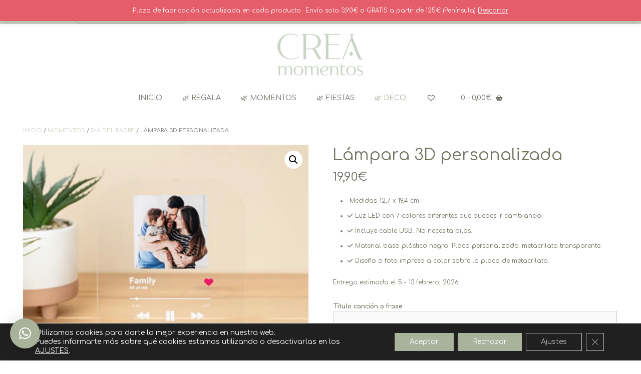

--- FILE ---
content_type: text/html; charset=UTF-8
request_url: https://creamomentos.es/producto/lampara-3d
body_size: 52201
content:
<!DOCTYPE html><!-- Vogue Premium -->
<html dir="ltr" lang="es" prefix="og: https://ogp.me/ns#">
<head>
<meta charset="UTF-8">
<meta name="viewport" content="width=device-width, initial-scale=1">
<link rel="profile" href="http://gmpg.org/xfn/11">
<style id="jetpack-boost-critical-css">@media all{ul{box-sizing:border-box}.screen-reader-text{border:0;clip:rect(1px,1px,1px,1px);clip-path:inset(50%);height:1px;margin:-1px;overflow:hidden;padding:0;position:absolute;width:1px;word-wrap:normal!important}.ysm-search-widget label{width:100%;position:relative;display:block}.ysm-search-widget .screen-reader-text{display:none}.ysm-search-widget .search-field[type=search]{font-style:italic;font-size:14px;text-indent:3px;display:inline-block;padding:10px 40px 10px 10px;margin:0;width:100%!important;height:initial;outline:0;border:1px solid #d6d6d6;background-color:rgba(0,0,0,0);color:#aeaeae;-webkit-box-shadow:none;-moz-box-shadow:none;-o-box-shadow:none;box-shadow:none;-webkit-appearance:none;-moz-appearance:none;appearance:none;-webkit-box-sizing:border-box;-moz-box-sizing:border-box;box-sizing:border-box}.ysm-search-widget .search-field::-webkit-input-placeholder{color:inherit}.ysm-search-widget .search-field::-moz-placeholder{color:inherit}.ysm-search-widget .search-field:-moz-placeholder{color:inherit}.ysm-search-widget .search-field:-ms-input-placeholder{color:inherit}.ysm-search-widget.bordered .search-field{-webkit-border-radius:10px;-moz-border-radius:10px;-o-border-radius:10px;border-radius:10px}.ysm-search-widget .search-submit{display:block;position:absolute;top:1px;right:1px;bottom:1px;padding:0;margin:0;width:40px;text-align:center;font-size:0;color:#aaa;background:0 0;border:none;-webkit-box-shadow:none;-moz-box-shadow:none;-o-box-shadow:none;box-shadow:none;outline:0}.ysm-search-widget .search-submit:before{display:block;color:inherit;text-align:center;font-size:17px;font-family:ysm-fontello;line-height:38px;content:""}@media only screen and (max-width:1024px){[data-columns="4"]{grid-template-columns:1fr 1fr;grid-gap:20px 30px}}.ysm-search-widget input[type=search]::-webkit-search-cancel-button,.ysm-search-widget input[type=search]::-webkit-search-results-button{-webkit-appearance:none;display:none}button.pswp__button{box-shadow:none!important;background-image:url(https://creamomentos.es/wp-content/plugins/woocommerce/assets/css/photoswipe/default-skin/default-skin.png)!important}button.pswp__button,button.pswp__button--arrow--left::before,button.pswp__button--arrow--right::before{background-color:transparent!important}button.pswp__button--arrow--left,button.pswp__button--arrow--right{background-image:none!important}.pswp{display:none;position:absolute;width:100%;height:100%;left:0;top:0;overflow:hidden;-ms-touch-action:none;touch-action:none;z-index:1500;-webkit-text-size-adjust:100%;-webkit-backface-visibility:hidden;outline:0}.pswp *{-webkit-box-sizing:border-box;box-sizing:border-box}.pswp__bg{position:absolute;left:0;top:0;width:100%;height:100%;background:#000;opacity:0;-webkit-transform:translateZ(0);transform:translateZ(0);-webkit-backface-visibility:hidden;will-change:opacity}.pswp__scroll-wrap{position:absolute;left:0;top:0;width:100%;height:100%;overflow:hidden}.pswp__container{-ms-touch-action:none;touch-action:none;position:absolute;left:0;right:0;top:0;bottom:0}.pswp__container{-webkit-touch-callout:none}.pswp__bg{will-change:opacity}.pswp__container{-webkit-backface-visibility:hidden}.pswp__item{position:absolute;left:0;right:0;top:0;bottom:0;overflow:hidden}.pswp__button{width:44px;height:44px;position:relative;background:0 0;overflow:visible;-webkit-appearance:none;display:block;border:0;padding:0;margin:0;float:right;opacity:.75;-webkit-box-shadow:none;box-shadow:none}.pswp__button,.pswp__button--arrow--left:before,.pswp__button--arrow--right:before{background:url(https://creamomentos.es/wp-content/plugins/woocommerce/assets/css/photoswipe/default-skin/default-skin.png) 0 0 no-repeat;background-size:264px 88px;width:44px;height:44px}.pswp__button--close{background-position:0-44px}.pswp__button--share{background-position:-44px -44px}.pswp__button--fs{display:none}.pswp__button--zoom{display:none;background-position:-88px 0}.pswp__button--arrow--left,.pswp__button--arrow--right{background:0 0;top:50%;margin-top:-50px;width:70px;height:100px;position:absolute}.pswp__button--arrow--left{left:0}.pswp__button--arrow--right{right:0}.pswp__button--arrow--left:before,.pswp__button--arrow--right:before{content:"";top:35px;background-color:rgba(0,0,0,.3);height:30px;width:32px;position:absolute}.pswp__button--arrow--left:before{left:6px;background-position:-138px -44px}.pswp__button--arrow--right:before{right:6px;background-position:-94px -44px}.pswp__share-modal{display:block;background:rgba(0,0,0,.5);width:100%;height:100%;top:0;left:0;padding:10px;position:absolute;z-index:1600;opacity:0;-webkit-backface-visibility:hidden;will-change:opacity}.pswp__share-modal--hidden{display:none}.pswp__share-tooltip{z-index:1620;position:absolute;background:#fff;top:56px;border-radius:2px;display:block;width:auto;right:44px;-webkit-box-shadow:0 2px 5px rgba(0,0,0,.25);box-shadow:0 2px 5px rgba(0,0,0,.25);-webkit-transform:translateY(6px);-ms-transform:translateY(6px);transform:translateY(6px);-webkit-backface-visibility:hidden;will-change:transform}.pswp__counter{position:absolute;left:0;top:0;height:44px;font-size:13px;line-height:44px;color:#fff;opacity:.75;padding:0 10px}.pswp__caption{position:absolute;left:0;bottom:0;width:100%;min-height:44px}.pswp__caption__center{text-align:left;max-width:420px;margin:0 auto;font-size:13px;padding:10px;line-height:20px;color:#ccc}.pswp__preloader{width:44px;height:44px;position:absolute;top:0;left:50%;margin-left:-22px;opacity:0;will-change:opacity;direction:ltr}.pswp__preloader__icn{width:20px;height:20px;margin:12px}@media screen and (max-width:1024px){.pswp__preloader{position:relative;left:auto;top:auto;margin:0;float:right}}.pswp__ui{-webkit-font-smoothing:auto;visibility:visible;opacity:1;z-index:1550}.pswp__top-bar{position:absolute;left:0;top:0;height:44px;width:100%}.pswp__caption,.pswp__top-bar{-webkit-backface-visibility:hidden;will-change:opacity}.pswp__caption,.pswp__top-bar{background-color:rgba(0,0,0,.5)}.pswp__ui--hidden .pswp__button--arrow--left,.pswp__ui--hidden .pswp__button--arrow--right,.pswp__ui--hidden .pswp__caption,.pswp__ui--hidden .pswp__top-bar{opacity:.001}.woocommerce img,.woocommerce-page img{height:auto;max-width:100%}.woocommerce div.product div.images,.woocommerce-page div.product div.images{float:left;width:48%}.woocommerce div.product div.summary,.woocommerce-page div.product div.summary{float:right;width:48%;clear:none}.woocommerce div.product .woocommerce-tabs,.woocommerce-page div.product .woocommerce-tabs{clear:both}.woocommerce form .form-row:after,.woocommerce form .form-row:before,.woocommerce-page form .form-row:after,.woocommerce-page form .form-row:before{content:" ";display:table}.woocommerce form .form-row:after,.woocommerce-page form .form-row:after{clear:both}.woocommerce form .form-row select,.woocommerce-page form .form-row select{width:100%}.woocommerce form .form-row .input-text,.woocommerce-page form .form-row .input-text{box-sizing:border-box;width:100%}.woocommerce form .form-row-wide,.woocommerce-page form .form-row-wide{clear:both}@font-face{font-family:WooCommerce;font-weight:400;font-style:normal}.woocommerce-store-notice,p.demo_store{position:absolute;top:0;left:0;right:0;margin:0;width:100%;font-size:1em;padding:1em 0;text-align:center;background-color:#7f54b3;color:#fff;z-index:99998;box-shadow:0 1px 1em rgba(0,0,0,.2);display:none}.woocommerce-store-notice a,p.demo_store a{color:#fff;text-decoration:underline}.screen-reader-text{clip:rect(1px,1px,1px,1px);height:1px;overflow:hidden;position:absolute!important;width:1px;word-wrap:normal!important}.woocommerce .woocommerce-breadcrumb{margin:0 0 1em;padding:0}.woocommerce .woocommerce-breadcrumb:after,.woocommerce .woocommerce-breadcrumb:before{content:" ";display:table}.woocommerce .woocommerce-breadcrumb:after{clear:both}.woocommerce .quantity .qty{width:3.631em;text-align:center}.woocommerce div.product{margin-bottom:0;position:relative}.woocommerce div.product .product_title{clear:none;margin-top:0;padding:0}.woocommerce div.product div.images{margin-bottom:2em}.woocommerce div.product div.images img{display:block;width:100%;height:auto;box-shadow:none}.woocommerce div.product div.images.woocommerce-product-gallery{position:relative}.woocommerce div.product div.images .woocommerce-product-gallery__wrapper{margin:0;padding:0}.woocommerce div.product div.images .woocommerce-product-gallery__image:nth-child(n+2){width:25%;display:inline-block}.woocommerce div.product div.summary{margin-bottom:2em}.woocommerce div.product form.cart{margin-bottom:2em}.woocommerce div.product form.cart:after,.woocommerce div.product form.cart:before{content:" ";display:table}.woocommerce div.product form.cart:after{clear:both}.woocommerce div.product form.cart div.quantity{float:left;margin:0 4px 0 0}.woocommerce div.product form.cart .button{vertical-align:middle;float:left}.woocommerce .cart .button{float:none}.woocommerce form .form-row{padding:3px;margin:0 0 6px}.woocommerce form .form-row select{margin:0}.woocommerce form .form-row input.input-text{box-sizing:border-box;width:100%;margin:0;outline:0;line-height:normal}.woocommerce form .form-row ::-webkit-input-placeholder{line-height:normal}.woocommerce form .form-row :-moz-placeholder{line-height:normal}.woocommerce form .form-row :-ms-input-placeholder{line-height:normal}.woocommerce:where(body:not(.woocommerce-block-theme-has-button-styles)) button.button{font-size:100%;margin:0;line-height:1;position:relative;text-decoration:none;overflow:visible;padding:.618em 1em;font-weight:700;border-radius:3px;left:auto;color:#515151;background-color:#e9e6ed;border:0;display:inline-block;background-image:none;box-shadow:none;text-shadow:none}.woocommerce:where(body:not(.woocommerce-block-theme-has-button-styles)) button.button.alt{background-color:#7f54b3;color:#fff;-webkit-font-smoothing:antialiased}.woocommerce:where(body:not(.woocommerce-uses-block-theme)) .woocommerce-breadcrumb{font-size:.92em;color:#767676}.woocommerce:where(body:not(.woocommerce-uses-block-theme)) .woocommerce-breadcrumb a{color:#767676}.woocommerce:where(body:not(.woocommerce-uses-block-theme)) div.product p.price{color:#b3af54;font-size:1.25em}.woocommerce-info{padding:1em 2em 1em 3.5em;margin:0 0 2em;position:relative;background-color:#f6f5f8;color:#515151;border-top:3px solid #7f54b3;list-style:none outside;width:auto;word-wrap:break-word}.woocommerce-info:after,.woocommerce-info:before{content:" ";display:table}.woocommerce-info:after{clear:both}.woocommerce-info:before{font-family:WooCommerce;content:"";display:inline-block;position:absolute;top:1em;left:1.5em}.woocommerce-info{border-top-color:#1e85be}.woocommerce-info:before{color:#1e85be}#required_addons_validation_message{margin:0 0 30px;display:none}.wc-pao-addon{padding:0 2px}.wc-pao-addon .wc-pao-addon-name{margin:0;display:inline-block}.wc-pao-addon label.wc-pao-addon-name{font-weight:700}.wc-pao-addon .wc-pao-addon-description{font-style:italic}.wc-pao-addon .wc-pao-addon-wrap{margin:.5em 0 0}.wc-pao-addon .wc-pao-addon-wrap select{font-size:1em;width:auto;min-width:50%}@font-face{font-family:tinvwl-webfont;font-display:block;font-weight:400;font-style:normal}.tinv-wishlist *{-webkit-box-sizing:border-box;box-sizing:border-box}.tinv-wishlist .tinvwl_add_to_wishlist_button.tinvwl-icon-heart.no-txt:before{margin-top:-10px;margin-left:-10px}.tinv-wishlist .tinvwl_add_to_wishlist_button.tinvwl-icon-heart:before,span.wishlist_products_counter.top_wishlist-heart:before{content:"";display:inline-block;font-family:tinvwl-webfont!important;speak:none;font-style:normal;font-weight:400;font-variant:normal;text-transform:none;line-height:1;-webkit-font-smoothing:antialiased;-moz-osx-font-smoothing:grayscale;font-size:20px;vertical-align:sub;margin-right:5px}.tinv-wishlist .tinvwl_add_to_wishlist_button.tinvwl-icon-heart.no-txt{position:relative;width:18px;height:18px;vertical-align:sub}.tinv-wishlist .tinvwl_add_to_wishlist_button.tinvwl-icon-heart.no-txt:before{position:absolute;top:50%;left:50%;margin-right:0}.tinv-wishlist.tinvwl-after-add-to-cart .tinvwl_add_to_wishlist_button{margin-top:15px}div.product form.cart .tinvwl_add_to_wishlist_button{float:none}.tinvwl_add_to_wishlist_button{display:inline-block;opacity:1;visibility:visible;position:relative}.tinv-wraper.tinv-wishlist{font-size:100%}.tinvwl-tooltip{display:none}.fab,.far,.fas{-moz-osx-font-smoothing:grayscale;-webkit-font-smoothing:antialiased;display:var(--fa-display,inline-block);font-style:normal;font-variant:normal;line-height:1;text-rendering:auto}.far,.fas{font-family:"Font Awesome 6 Free"}.fab{font-family:"Font Awesome 6 Brands"}.fa-bars:before{content:""}.fa-angle-right:before{content:""}.fa-shopping-basket:before{content:""}.fa-envelope:before{content:""}.fa-search:before{content:""}.fa-angle-up:before{content:""}.fa-angle-left:before{content:""}@font-face{font-family:"Font Awesome 6 Brands";font-style:normal;font-weight:400;font-display:block}.fab{font-weight:400}.fa-instagram:before{content:""}.fa-facebook:before{content:""}.fa-whatsapp:before{content:""}.fa-pinterest:before{content:""}@font-face{font-family:"Font Awesome 6 Free";font-style:normal;font-weight:400;font-display:block}.far{font-weight:400}@font-face{font-family:"Font Awesome 6 Free";font-style:normal;font-weight:900;font-display:block}.fas{font-weight:900}html{font-family:sans-serif;-webkit-text-size-adjust:100%;-ms-text-size-adjust:100%}body{margin:0}aside,header,main,nav{display:block}a{background-color:transparent}small{font-size:80%}img{border:0}svg:not(:root){overflow:hidden}button,input,select{color:inherit;font:inherit;margin:0}button{overflow:visible}button,select{text-transform:none}button,input[type=submit]{-webkit-appearance:button}input{line-height:normal}input[type=checkbox]{box-sizing:border-box;padding:0}input[type=search]{-webkit-appearance:textfield;box-sizing:content-box}input[type=search]::-webkit-search-cancel-button{-webkit-appearance:none}body,button,input,select{color:gray;font-size:16px;font-size:14px;line-height:1.5}h1{clear:both}p{margin:0 0 20px}em,i{font-style:italic}html{box-sizing:border-box}*,:after,:before{box-sizing:inherit}body{background:#fff}ul{margin:0 0 25px 20px;padding:0 0 0 10px}ul li{margin:0 0 12px}ul{list-style:disc}li>ul{margin-bottom:0;margin-left:1.5em}img{height:auto;max-width:100%}h1{font-weight:300;line-height:1em;word-wrap:break-word;color:#5e5e5e;margin-top:0}h1{font-size:32px;margin-bottom:.55em}button,input[type=submit]{border:1px solid rgba(0,0,0,.14);border-radius:3px;color:#fff;-webkit-appearance:button;font-size:14px;font-weight:400;line-height:1;padding:10px 25px}input[type=search],input[type=text]{color:#666;border:1px solid #ccc;border-radius:3px}input[type=search],input[type=text]{padding:3px}a{text-decoration:none}.main-navigation{text-align:center;border-top:1px solid rgba(0,0,0,.08)}.main-navigation li{position:relative}.main-navigation a{display:block;text-decoration:none;font-size:14px}.main-navigation ul ul{background-color:#fff;border-top:2px solid #000;box-shadow:0 3px 6px rgba(0,0,0,.08);float:left;position:absolute;top:65px;left:-999em;z-index:99999}.main-navigation ul ul ul{left:-999em;top:0}.main-navigation ul ul li{float:none;width:100%;display:block}.main-navigation ul ul li.current-menu-parent>a{color:#fff}#main-menu{display:inline-block}.menu-search{padding:0;background:0 0;border:0;color:inherit}.header-menu-button{display:none;background:0 0!important;box-shadow:none;border:none;width:100%;color:inherit}.main-navigation{padding:0}.main-menu-close{display:none;background:0 0!important;box-shadow:none!important;border:none!important}.main-navigation ul{display:block;list-style:none;margin:0;padding-left:0}.main-navigation li{float:left;margin:0;text-transform:uppercase}.main-navigation li a{padding:22px 20px 23px;font-weight:400;color:inherit}.main-navigation ul ul a{box-shadow:0 1px 0 rgba(0,0,0,.03);white-space:nowrap;text-align:left;width:100%;padding:15px 25px 15px 20px;min-width:190px;float:none}.main-navigation ul ul li:last-child a{padding:15px 20px}.main-navigation ul ul li.current-menu-parent>a{color:#fff}.main-navigation.stick-header{top:0}.screen-reader-text{clip:rect(1px,1px,1px,1px);position:absolute!important;height:1px;width:1px;overflow:hidden}.site-header:after,.site-header:before{content:"";display:table}.site-header:after{clear:both}.widget{margin:0 0 1.5em}.content-area{width:75%;float:left;padding:30px 2% 30px 0;position:relative;box-shadow:-1px 0 0 rgba(0,0,0,.06) inset}.content-no-sidebar .content-area{box-shadow:none}.content-no-sidebar .content-area{float:none!important;width:100%!important;padding:30px 0!important;box-shadow:none!important}.woocommerce-breadcrumb{font-size:11px;text-transform:uppercase;float:right;padding:12px 0 0}.woocommerce .title-bar-centered .woocommerce-breadcrumb,.woocommerce-page .title-bar-centered .woocommerce-breadcrumb{float:none;text-align:center}.clearboth{clear:both}.site-container{max-width:1240px;margin:0 auto;padding:0 30px}.header-cart{position:relative}.header-cart .site-header-cart{display:none;background-color:#fff;position:absolute;top:auto;left:auto;right:0;width:280px;z-index:9999;color:#9a9a9a;box-shadow:0 2px 5px rgba(0,0,0,.18);text-transform:none;font-size:11px}.header-cart .site-header-cart .woocommerce.widget_shopping_cart{background-color:rgba(0,0,0,.02);padding:5px;margin:0}.site-header{box-shadow:0-1px 0 rgba(0,0,0,.14) inset;position:relative;color:#2d2d2d}.site-header .site-container{text-align:center}.site-header-topbar{box-shadow:0-1px 0 rgba(0,0,0,.08) inset;min-height:50px;padding:10px 0 0;line-height:13px}.site-topbar-left{float:left;padding:2px 0 0 15px}.site-topbar-left ul{margin:0;padding:2px 0 0}.site-topbar-left>div{display:inline-block;vertical-align:middle}.site-topbar-right{float:right;padding:3px 15px 0 0}.header-social-icon{font-size:15px;color:inherit;margin:0 12px 0 0;padding:6px 0;display:inline-block;vertical-align:middle}.site-topbar-right-no{font-size:12px;display:inline-block;vertical-align:middle;margin:0 0 0 10px}.site-branding{padding:10px 0 10px;display:inline-block}.site-branding a{display:block}.site-branding a img{display:block}.site-header-topbar ul li{list-style-type:none;margin:0 2px 0 0;padding:0;font-size:11px;float:left;text-transform:uppercase;position:relative;text-align:left}.site-header-topbar ul li a{color:inherit;display:block;padding:8px 4px}.site-header-compact .main-navigation ul ul{top:50px}.site-header-compact .main-navigation ul ul ul{top:0}.site-header-compact .site-header-topbar{min-height:35px;padding:3px 0 0}.site-header-compact .site-branding{padding:5px 0 5px}.site-header-compact .main-navigation li a{padding:14px 20px 16px}.site-header-compact .main-navigation ul ul li a{padding:12px 20px 14px}.entry-summary{margin:0}.scroll-to-top{background-color:rgba(0,0,0,.6);box-shadow:0 0 0 1px rgba(0,0,0,.4) inset;border-radius:2px;color:#fff;font-size:20px;height:44px;padding:6px 0 0;position:fixed;bottom:70px;right:12px;text-align:center;width:44px;z-index:999;display:none}body.single-product.woocommerce.vogue-shop-single-leftsidebar .content-area{float:right;box-shadow:-1px 0 0 rgba(0,0,0,.06);padding:30px 0 30px 2%}body.single-product.woocommerce.vogue-shop-single-leftsidebar .woocommerce-breadcrumb{right:0;text-align:left}@media screen and (max-width:980px){.main-menu-inner{display:none!important}.main-navigation li{margin:0 0 1px}.main-navigation ul ul{box-shadow:0 1px 3px rgba(0,0,0,.02);position:relative!important;border:0;top:0!important;left:0!important;float:none!important;background-color:rgba(255,255,255,.1)!important;padding:0;margin:0;display:none!important}.main-navigation ul ul li a,.main-navigation ul ul li:last-child a{box-shadow:none;padding:7px 12px;width:auto}.main-navigation ul ul li a{white-space:normal}.main-navigation ul ul li:last-child a{padding:7px 12px 7px}.main-navigation a{font-size:14px!important}.site-header-compact .main-navigation li a{padding:7px 0}.site-header-compact .main-navigation ul ul li a{padding:7px 10px}.vogue-mobile-nav-skin-custom #main-menu{color:#fff;background:#000}.vogue-mobile-nav-skin-custom li a{color:#c5c5c5!important}.vogue-mobile-nav-skin-custom .main-menu-close{color:#898989}.vogue-mobile-nav-skin-custom ul ul{background-color:rgba(255,255,255,.14)!important}.vogue-mobile-nav-skin-custom a.header-cart-contents{color:#fff}}@media only screen and (max-width:782px){.content-area{box-shadow:none!important;width:100%!important;float:none!important;padding:25px 0 30px!important}}body{color:#3c3c3c;font-family:"Open Sans",Arial,sans-serif}.main-navigation ul li a,h1{color:#000;font-family:Lato,Tahoma,sans-serif}button,input[type=submit]{font-family:Lato,Tahoma,sans-serif}.main-navigation button,.main-navigation ul ul li.current-menu-parent>a,.search-block .search-submit,.woocommerce button.button.alt,.woocommerce-page button.button.alt,button,input[type=submit]{background:inherit;background-color:#f061a8}.main-navigation div>ul>li.current-menu-parent>a,a{color:#f061a8}.woocommerce-page div.product p.price{color:#ea1b82}button,input[type=submit]{background:inherit;background-color:#ea1b82}a.site-logo-img{display:inline-block;vertical-align:middle}#primary-menu,.menu-main-menu-container{display:inline-block;vertical-align:middle}.header-cart{display:inline-block;vertical-align:middle;padding:0}.header-cart{color:#000;font-weight:400}a.header-cart-contents{color:inherit;padding:22px 20px 23px}.header-cart-checkout{margin:0 0 0 4px}.menu-search{display:inline-block;margin:0 0 0 5px;vertical-align:middle;font-size:15px}.search-btn{padding:5px}.search-block{position:absolute;background-color:#fefefe;border:1px solid rgba(0,0,0,.1);border-top:0;border-radius:0 0 3px 3px;top:50px;right:10px;padding:8px 9px;z-index:99;display:none;opacity:0}.search-block .search-field{font-size:16px;margin:0;border:1px solid rgba(0,0,0,.18);border-radius:0;background-color:#fff;width:250px;font-weight:200;color:inherit;box-sizing:border-box}.search-block .search-submit{display:none}.site-header-compact .site-header-topbar{padding:1px 0 0}.site-header-compact .search-block{top:35px}.site-header-compact .header-cart{position:relative;top:-1px}.site-header-compact a.header-cart-contents{padding:14px 20px 16px}#page{position:relative;right:0}.header-no-lines .main-navigation,.header-no-lines .site-header-topbar{border-top:0;box-shadow:none}@media screen and (max-width:980px){.header-cart .site-header-cart{display:none!important}.header-menu-button{display:block;padding:20px 20px 22px;text-transform:uppercase}.site-header-compact .header-menu-button{padding:12px 20px 15px}.header-menu-button i{font-size:14px;vertical-align:middle;position:relative;top:1px}.header-menu-button span{vertical-align:middle;margin:0 0 0 6px}.header-cart,.site-header-compact .header-cart{position:absolute;top:15px;left:22px}a.header-cart-contents{text-align:left;padding:7px 0!important}#primary-menu,.menu-main-menu-container{display:block}.main-navigation #main-menu{box-shadow:1px 0 0 0 rgba(0,0,0,.08) inset;position:fixed;top:0;right:-280px;width:280px;max-width:100%;-ms-box-sizing:border-box;-moz-box-sizing:border-box;-webkit-box-sizing:border-box;box-sizing:border-box;padding:58px 22px 30px;z-index:99999;height:100%;overflow:auto}.main-navigation li{display:block;float:none}.main-navigation li a{display:block;float:none;padding:7px 0;text-align:left}.main-navigation ul ul{position:relative!important;top:0!important;left:0!important;float:none!important;padding:0;margin:0;display:none}.main-navigation ul ul li a,.main-navigation ul ul li:last-child a{width:auto}.main-navigation ul ul li a{background:0 0!important}#primary-menu{display:block}.main-menu-close{display:block;border-radius:4px;position:absolute;top:10px;right:10px;font-size:22px;text-align:center;padding:0 8px 0 12px;height:40px;line-height:38px}.main-menu-close .fa-angle-left{position:relative;left:-6px}}@media only screen and (max-width:782px){.site-header-topbar{padding:5px 0 0}.site-topbar-left,.site-topbar-right{float:none;width:100%;text-align:center}.site-topbar-left{padding:2px 0 2px}.site-topbar-left ul{padding:2px 0 2px}.site-topbar-right{padding:0 0 8px!important}.site-header .site-container{text-align:center}.search-block{position:relative;top:0;right:0}.search-block .search-field{margin:0;width:100%;font-size:17px;padding:4px 6px}.site-branding{width:100%;float:none;text-align:center;padding:4px 0}.site-branding a{display:inline-block}.site-header-compact .site-branding{padding:0}.header-cart{float:none;text-align:center;display:inline-block;vertical-align:middle;margin:0 0 2px}.main-navigation{width:100%;float:none;text-align:center}.main-navigation li{text-align:left}.header-menu-button{margin:0;padding:10px 0 12px;display:block}.menu-search{padding:0;float:none;display:inline-block;vertical-align:middle;box-shadow:none;margin:0 15px 0 0}}.header-cart-checkout{font-size:12px}.woocommerce .woocommerce-breadcrumb,.woocommerce-page .woocommerce-breadcrumb{line-height:15px;font-size:11px;text-transform:uppercase;color:#777;padding:12px 0 0}.single-product.woocommerce .woocommerce-breadcrumb,.single-product.woocommerce-page .woocommerce-breadcrumb{position:relative;top:0;right:0;padding:0}.woocommerce div.product div.images .woocommerce-product-gallery__image{min-height:auto!important}.woocommerce div.product div.images,.woocommerce-page div.product div.images{margin:0 0 40px}.woocommerce div.product div.summary,.woocommerce-page div.product div.summary{margin-top:5px;margin-bottom:40px}.woocommerce button.button.alt,.woocommerce-page button.button.alt{text-shadow:none!important;font-size:14px;font-weight:400;border:1px solid rgba(0,0,0,.14);padding:9px 30px 10px;margin:0 0 0 7px;display:inline-block;color:#fff!important}.woocommerce .quantity input.qty,.woocommerce-page .quantity input.qty{height:35px;border:1px solid rgba(0,0,0,.08);background-color:#f5f5f5;border-radius:3px;padding:0}.woocommerce div.product .product_title,.woocommerce-page div.product .product_title{margin:0 0 10px}.woocommerce-page div.product p.price{font-size:24px}.woocommerce form.cart,.woocommerce-page form.cart{margin-top:30px}.woocommerce-notices-wrapper{display:block;clear:both;padding:10px 0 0}.woocommerce div.product .woocommerce-tabs,.woocommerce-page div.product .woocommerce-tabs{margin:20px 0 30px;padding:25px 0 40px;border:1px solid rgba(0,0,0,.08);border-left:0;border-right:0}.woocommerce div.product .woocommerce-tabs:after,.woocommerce div.product .woocommerce-tabs:before,.woocommerce-page div.product .woocommerce-tabs:after,.woocommerce-page div.product .woocommerce-tabs:before{content:" ";display:table;clear:both}.woocommerce form .form-row input.input-text,.woocommerce form .form-row select,.woocommerce-page form .form-row input.input-text,.woocommerce-page form .form-row select{background:#fff;border-radius:1px;border:1px solid #dcdcdc;font-size:12px;text-transform:uppercase;box-shadow:0 1px 0 rgba(0,0,0,.02);padding:6px;font-weight:600;color:#595959;margin:0 0 3px}.woocommerce form .form-row,.woocommerce-page form .form-row{padding:0;margin:0 0 5px}.woocommerce form .form-row input.input-text,.woocommerce-page form .form-row input.input-text{border:1px solid rgba(0,0,0,.18);background-color:rgba(0,0,0,.02);font-weight:400;font-size:15px;text-transform:none;padding:8px}.woocommerce .woocommerce-info,.woocommerce-page .woocommerce-info{border-radius:1px;box-shadow:none;background:0 0;background-color:rgba(0,0,0,.04);clear:both}.woocommerce .woocommerce-info:before,.woocommerce-page .woocommerce-info:before{border-radius:0;height:100%;left:0;width:30px}@media screen and (max-width:782px){.single-product.woocommerce .woocommerce-breadcrumb,.single-product.woocommerce-page .woocommerce-breadcrumb{float:none;padding:0 0 10px}.woocommerce .cart .button{margin:0}}@media screen and (max-width:700px){.woocommerce .woocommerce-breadcrumb,.woocommerce-page .woocommerce-breadcrumb{float:none}}@media screen and (max-width:640px){.woocommerce .cart .button{margin:0 0 8px!important;float:none!important;width:100%!important}}.scroll-to-top{bottom:52px}.qlwapp-whatsapp-icon{font-family:qlwapp-whatsapp!important;speak:none;font-style:normal;font-weight:400;font-variant:normal;text-transform:none;line-height:1;-webkit-font-smoothing:antialiased;-moz-osx-font-smoothing:grayscale}.qlwapp-whatsapp-icon:before{content:""}#qlwapp{box-sizing:border-box;font-size:var(--qlwapp-scheme-font-size);font-family:var(--qlwapp-scheme-font-family)}@media (min-width:430px){#qlwapp{width:430px}}#qlwapp *{box-sizing:border-box}#qlwapp.qlwapp-bottom-left{position:fixed;z-index:9999999}#qlwapp.qlwapp-bottom-left{right:auto;left:0}#qlwapp.qlwapp-bottom-left.qlwapp-bubble .qlwapp-toggle{margin-left:20px}#qlwapp.qlwapp-bottom-left{top:auto;bottom:0}#qlwapp.qlwapp-rounded.qlwapp-bubble .qlwapp-toggle{border-radius:50%}#qlwapp .qlwapp-container{display:flex;flex-direction:column}#qlwapp .qlwapp-close{font-family:"Source Serif Pro";display:block;opacity:.8;font-style:unset;font-size:24px;font-weight:700;width:24px;height:24px;text-align:center;line-height:24px;z-index:1}#qlwapp .qlwapp-toggle{display:inline-flex;align-items:center;justify-content:center;margin-left:auto;margin-right:auto}#qlwapp .qlwapp-toggle{box-shadow:0 1px 6px 0 rgba(0,0,0,.06),0 2px 32px 0 rgba(0,0,0,.16);margin-top:24px;margin-bottom:24px;position:relative;text-decoration:none}#qlwapp .qlwapp-toggle{outline:0;text-decoration:none}#qlwapp.qlwapp-bubble .qlwapp-toggle{width:var(--qlwapp-scheme-icon-size,60px);height:var(--qlwapp-scheme-icon-size,60px)}#qlwapp.qlwapp-bubble .qlwapp-toggle .qlwapp-close,#qlwapp.qlwapp-bubble .qlwapp-toggle .qlwapp-icon{position:absolute;display:block;font-size:var(--qlwapp-scheme-icon-font-size,24px)}#qlwapp .qlwapp-toggle{background-color:var(--qlwapp-scheme-brand,#25d366)}#qlwapp .qlwapp-close,#qlwapp .qlwapp-toggle{color:var(--qlwapp-scheme-text,#fff)}#qlwapp{transform-origin:center;display:none}#qlwapp.qlwapp-bubble .qlwapp-toggle .qlwapp-close{transform:scale(0,0);opacity:0}#qlwapp.qlwapp-bubble .qlwapp-toggle .qlwapp-icon{transform:scale(1,1);opacity:1}.gdpr_lightbox-hide{display:none}#moove_gdpr_cookie_info_bar .moove-gdpr-cookie-notice button.change-settings-button{padding:0;display:inline-block;border:none;box-shadow:none;background-color:transparent;color:inherit;text-decoration:underline;font-size:inherit;text-transform:inherit;font-weight:inherit;letter-spacing:inherit;line-height:inherit}#moove_gdpr_cookie_info_bar .gdpr-fbo-0{-ms-flex-order:1;order:1}#moove_gdpr_cookie_info_bar .gdpr-fbo-1{-ms-flex-order:2;order:2}#moove_gdpr_cookie_info_bar .gdpr-fbo-2{-ms-flex-order:3;order:3}#moove_gdpr_cookie_info_bar .gdpr-fbo-3{-ms-flex-order:4;order:4}.gdpr-sr-only{position:absolute;width:1px;height:1px;padding:0;margin:-1px;overflow:hidden;clip:rect(0,0,0,0);white-space:nowrap;border:0}#moove_gdpr_cookie_info_bar{content-visibility:auto}#moove_gdpr_cookie_info_bar .moove-gdpr-button-holder{display:-ms-flexbox;display:flex;-ms-flex-align:center;align-items:center}#moove_gdpr_cookie_info_bar .moove-gdpr-infobar-close-btn{background-color:transparent;padding:0;display:inline-block;float:right;position:relative;font-size:14px;line-height:20px;margin:3px 4px;width:36px;height:36px;border-radius:50%;box-shadow:inset 0 0 0 1px #626262;color:#626262}#moove_gdpr_cookie_info_bar .moove-gdpr-infobar-close-btn.gdpr-content-close-btn{display:none}#moove_gdpr_cookie_info_bar .moove-gdpr-infobar-close-btn i{font-size:32px;top:-1px;position:relative;height:30px;display:block;overflow:hidden}#moove_gdpr_cookie_info_bar.moove-gdpr-dark-scheme .moove-gdpr-button-holder .moove-gdpr-infobar-close-btn{color:#fff;opacity:.7;box-shadow:inset 0 0 0 1px #fff}#moove_gdpr_cookie_modal .cookie-switch .cookie-slider{overflow:visible;box-shadow:1px 1px transparent}#moove_gdpr_cookie_modal{margin:0 auto;margin-top:0;min-height:60vh;font-family:Nunito,sans-serif;content-visibility:hidden}#moove_gdpr_cookie_modal span.tab-title{display:block}#moove_gdpr_cookie_modal button{letter-spacing:0;outline:0}#moove_gdpr_cookie_modal *{-webkit-font-smoothing:antialiased;-moz-osx-font-smoothing:grayscale;font-family:inherit}#moove_gdpr_cookie_modal .cookie-switch{position:relative;display:inline-block;width:50px;height:30px;padding:0}#moove_gdpr_cookie_modal .cookie-switch input{display:none}#moove_gdpr_cookie_modal .cookie-switch .cookie-slider{position:absolute;top:0;left:0;right:0;bottom:0;background-color:red;margin:0;padding:0}#moove_gdpr_cookie_modal .cookie-switch .cookie-slider:before{position:absolute;content:"";height:26px;width:26px;left:1px;bottom:1px;border:1px solid #f2f2f2;border-radius:50%;background-color:#fff;box-shadow:0 5px 15px 0 rgba(0,0,0,.25);display:block;box-sizing:content-box}#moove_gdpr_cookie_modal .cookie-switch .cookie-slider:after{content:attr(data-text-disabled);position:absolute;top:0;left:60px;font-weight:700;font-size:16px;line-height:30px;color:red;display:block;white-space:nowrap}#moove_gdpr_cookie_modal .cookie-switch .cookie-slider.cookie-round{border-radius:34px}#moove_gdpr_cookie_modal .cookie-switch .cookie-slider.cookie-round:before{border-radius:50%}#moove_gdpr_cookie_modal a,#moove_gdpr_cookie_modal button{outline:0;box-shadow:none;text-shadow:none}#moove_gdpr_cookie_modal .moove-gdpr-modal-content{color:#000;background-color:#fff;width:900px;width:80vw;max-width:1170px;min-height:600px;border-radius:10px;position:relative;margin:0 auto}#moove_gdpr_cookie_modal .moove-gdpr-modal-content .gdpr-cc-form-fieldset{background-color:transparent}#moove_gdpr_cookie_modal .moove-gdpr-modal-content.logo-position-left .moove-gdpr-company-logo-holder{text-align:left}#moove_gdpr_cookie_modal .moove-gdpr-modal-content.moove_gdpr_modal_theme_v1 .main-modal-content{display:-ms-flexbox;display:flex;-ms-flex-flow:column;flex-flow:column;height:100%}#moove_gdpr_cookie_modal .moove-gdpr-modal-content.moove_gdpr_modal_theme_v1 .moove-gdpr-modal-footer-content .moove-gdpr-button-holder button.mgbutton{margin:2px}#moove_gdpr_cookie_modal .moove-gdpr-modal-content .moove-gdpr-modal-close{position:absolute;text-decoration:none;top:-30px;right:-30px;display:block;width:60px;height:60px;line-height:60px;text-align:center;border-radius:50%;background:0 0;padding:0;z-index:99;margin:0;outline:0;box-shadow:none;border:none}#moove_gdpr_cookie_modal .moove-gdpr-modal-content .moove-gdpr-modal-close span.gdpr-icon{display:block;width:60px;height:60px;line-height:60px;font-size:48px;background-color:#0c4da2;border:1px solid #0c4da2;color:#fff;border-radius:50%}#moove_gdpr_cookie_modal .moove-gdpr-modal-content .moove-gdpr-company-logo-holder{padding:0;margin-bottom:30px}#moove_gdpr_cookie_modal .moove-gdpr-modal-content .moove-gdpr-company-logo-holder img{max-height:75px;max-width:70%;width:auto;display:inline-block}#moove_gdpr_cookie_modal .moove-gdpr-modal-content .moove-gdpr-tab-main span.tab-title{font-weight:700;font-size:28px;line-height:1.2;margin:0;padding:0;color:#000;margin-bottom:25px}#moove_gdpr_cookie_modal .moove-gdpr-modal-content .moove-gdpr-tab-main .moove-gdpr-tab-main-content{display:-ms-flexbox;display:flex;-ms-flex-flow:column;flex-flow:column;max-height:calc(100% - 155px);overflow-y:auto;padding-right:20px;padding-bottom:15px}#moove_gdpr_cookie_modal .moove-gdpr-modal-content .moove-gdpr-tab-main .moove-gdpr-tab-main-content p{font-weight:400;font-size:16px;line-height:1.4;margin-bottom:18px;margin-top:0;padding:0;color:#000}#moove_gdpr_cookie_modal .moove-gdpr-modal-content .moove-gdpr-tab-main .moove-gdpr-status-bar{padding:5px;margin-right:10px;margin-bottom:15px}#moove_gdpr_cookie_modal .moove-gdpr-modal-content .moove-gdpr-tab-main .moove-gdpr-status-bar .gdpr-cc-form-wrap,#moove_gdpr_cookie_modal .moove-gdpr-modal-content .moove-gdpr-tab-main .moove-gdpr-status-bar .gdpr-cc-form-wrap .gdpr-cc-form-fieldset{border:none;padding:0;margin:0;box-shadow:none}#moove_gdpr_cookie_modal .moove-gdpr-modal-content .moove-gdpr-modal-footer-content{display:-ms-flexbox;display:flex;-ms-flex-align:center;align-items:center;height:130px;position:absolute;left:0;bottom:0;width:100%;background-color:#f1f1f1;z-index:15;border-radius:5px}#moove_gdpr_cookie_modal .moove-gdpr-modal-content .moove-gdpr-modal-footer-content:before{content:"";position:absolute;bottom:130px;left:60px;right:60px;height:1px;display:block;background-color:#c9c8c8}#moove_gdpr_cookie_modal .moove-gdpr-modal-content .moove-gdpr-modal-footer-content .moove-gdpr-button-holder{width:calc(100% + 16px);display:-ms-flexbox;display:flex;padding:0 60px;-ms-flex-pack:justify;justify-content:space-between;margin:0-2px;-ms-flex-wrap:wrap;flex-wrap:wrap}#moove_gdpr_cookie_modal .moove-gdpr-modal-content .moove-gdpr-modal-footer-content .moove-gdpr-button-holder button.mgbutton{margin:8px;text-decoration:none;border-radius:150px;color:#fff;padding:15px 10px;border:1px solid transparent;min-width:160px;text-align:center;text-transform:none;letter-spacing:0;font-weight:700;font-size:14px;line-height:20px}#moove_gdpr_cookie_modal .moove-gdpr-modal-content .moove-gdpr-modal-footer-content .moove-gdpr-button-holder button.mgbutton.moove-gdpr-modal-save-settings{color:#fff;display:none}#moove_gdpr_cookie_modal .moove-gdpr-modal-content .moove-gdpr-modal-left-content{width:40%;display:inline-block;float:left;padding:40px 60px;position:absolute;height:100%;top:0;box-shadow:0 0 30px 0 rgba(35,35,35,.1);background:#fff;z-index:10;left:0;border-top-left-radius:5px;border-bottom-left-radius:5px}#moove_gdpr_cookie_modal .moove-gdpr-modal-content .moove-gdpr-modal-left-content .moove-gdpr-branding-cnt{position:absolute;bottom:0;padding-bottom:30px;left:60px;right:60px}#moove_gdpr_cookie_modal .moove-gdpr-modal-content .moove-gdpr-modal-left-content .moove-gdpr-branding-cnt a{color:#000;font-weight:700;font-size:13px;letter-spacing:-.3px;padding:20px 0;position:relative;top:10px;text-decoration:none;display:block}#moove_gdpr_cookie_modal .moove-gdpr-modal-content .moove-gdpr-modal-left-content .moove-gdpr-branding-cnt a span{display:inline-block;text-decoration:underline}#moove_gdpr_cookie_modal .moove-gdpr-modal-content .moove-gdpr-modal-left-content #moove-gdpr-menu{padding:0;list-style:none;margin:0;z-index:12}#moove_gdpr_cookie_modal .moove-gdpr-modal-content .moove-gdpr-modal-left-content #moove-gdpr-menu li{margin:0;padding:0;list-style:none;margin-bottom:15px}#moove_gdpr_cookie_modal .moove-gdpr-modal-content .moove-gdpr-modal-left-content #moove-gdpr-menu li.menu-item-selected button{background-color:#fff;border-color:#f1f1f1;color:#000}#moove_gdpr_cookie_modal .moove-gdpr-modal-content .moove-gdpr-modal-left-content #moove-gdpr-menu li button{display:-ms-flexbox;display:flex;-ms-flex-align:center;align-items:center;font-weight:800;font-size:14px;text-decoration:none;text-transform:uppercase;background-color:#f1f1f1;border:1px solid #f1f1f1;line-height:1.1;padding:13px 20px;color:#0c4da2;width:100%;border-radius:5px;text-align:left;white-space:normal}#moove_gdpr_cookie_modal .moove-gdpr-modal-content .moove-gdpr-modal-left-content #moove-gdpr-menu li button span.gdpr-nav-tab-title{display:-ms-inline-flexbox;display:inline-flex;-ms-flex-align:center;align-items:center;width:calc(100% - 40px)}#moove_gdpr_cookie_modal .moove-gdpr-modal-content .moove-gdpr-modal-right-content{width:60%;display:inline-block;float:right;padding:40px 60px;position:absolute;top:0;height:auto;right:0;background-color:#f1f1f1;border-top-right-radius:5px;border-bottom-right-radius:5px}#moove_gdpr_cookie_modal .moove-gdpr-modal-content .moove-gdpr-tab-main .moove-gdpr-status-bar:after,.moove-clearfix:after{content:"";display:table;clear:both}#moove_gdpr_cookie_info_bar{position:fixed;bottom:0;left:0;width:100%;min-height:60px;max-height:400px;color:#fff;z-index:9900;background-color:#202020;border-top:1px solid #fff;font-family:Nunito,sans-serif}#moove_gdpr_cookie_info_bar *{font-family:inherit;-webkit-font-smoothing:antialiased;-moz-osx-font-smoothing:grayscale}#moove_gdpr_cookie_info_bar.moove-gdpr-info-bar-hidden{bottom:-400px}#moove_gdpr_cookie_info_bar.moove-gdpr-align-center{text-align:center}#moove_gdpr_cookie_info_bar button.moove-gdpr-infobar-close-btn{border:none}#moove_gdpr_cookie_info_bar.moove-gdpr-dark-scheme{background-color:#202020;border-top:1px solid #fff}#moove_gdpr_cookie_info_bar.moove-gdpr-dark-scheme .moove-gdpr-info-bar-container .moove-gdpr-info-bar-content p,#moove_gdpr_cookie_info_bar.moove-gdpr-dark-scheme p{color:#fff}#moove_gdpr_cookie_info_bar.moove-gdpr-dark-scheme .moove-gdpr-info-bar-container .moove-gdpr-info-bar-content button{text-decoration:underline;outline:0}#moove_gdpr_cookie_info_bar:not(.gdpr-full-screen-infobar) .moove-gdpr-info-bar-container .moove-gdpr-info-bar-content button.mgbutton.moove-gdpr-infobar-settings-btn{background-color:transparent;box-shadow:inset 0 0 0 1px currentColor;opacity:.7;color:#202020}#moove_gdpr_cookie_info_bar:not(.gdpr-full-screen-infobar).moove-gdpr-dark-scheme .moove-gdpr-info-bar-container .moove-gdpr-info-bar-content button.mgbutton.moove-gdpr-infobar-settings-btn{background-color:transparent;box-shadow:inset 0 0 0 1px currentColor;opacity:.7;color:#fff}#moove_gdpr_cookie_info_bar .moove-gdpr-info-bar-container{padding:10px 40px;position:static;display:inline-block}#moove_gdpr_cookie_info_bar .moove-gdpr-info-bar-container .moove-gdpr-info-bar-content{padding-left:30px;padding-right:30px;text-align:left;display:-ms-flexbox;display:flex;-ms-flex-align:center;align-items:center;width:100%}#moove_gdpr_cookie_info_bar .moove-gdpr-info-bar-container .moove-gdpr-info-bar-content p{margin:0;font-size:14px;line-height:18px;font-weight:700;padding-bottom:0;color:#fff}#moove_gdpr_cookie_info_bar .moove-gdpr-info-bar-container .moove-gdpr-info-bar-content button.mgbutton{font-size:14px;line-height:20px;color:#fff;font-weight:700;text-decoration:none;border-radius:150px;padding:8px 30px;border:none;display:inline-block;margin:3px 4px;white-space:nowrap;text-transform:none;letter-spacing:0}#moove_gdpr_cookie_info_bar .moove-gdpr-info-bar-container .moove-gdpr-info-bar-content button.mgbutton.change-settings-button{background-color:#424449;color:#fff;border-color:transparent}#moove_gdpr_cookie_info_bar .moove-gdpr-info-bar-container .moove-gdpr-info-bar-content .moove-gdpr-button-holder{padding-left:15px;padding-left:3vw}#moove_gdpr_save_popup_settings_button{display:block;z-index:1001;position:fixed;background-color:rgba(0,0,0,.8);color:#fff;padding:0;text-align:center;height:40px;outline:0;font-weight:400;font-size:14px;line-height:20px;border-radius:0;border:none;text-decoration:none;border-radius:50px}#moove_gdpr_save_popup_settings_button:not(.gdpr-floating-button-custom-position){bottom:20px;left:20px}#moove_gdpr_save_popup_settings_button span{background-color:inherit}#moove_gdpr_save_popup_settings_button span.moove_gdpr_icon{display:-ms-inline-flexbox;display:inline-flex;line-height:40px;float:left;font-size:30px;min-width:40px;height:40px;-ms-flex-align:center;align-items:center;-ms-flex-pack:center;justify-content:center;text-align:center;z-index:15;position:relative;background-color:inherit;border-radius:inherit}#moove_gdpr_save_popup_settings_button span.moove_gdpr_text{font:normal 12px Arial,sans-serif;text-transform:uppercase;white-space:nowrap;padding:0 15px 0 5px;top:0;left:0;position:relative;line-height:40px;display:none;overflow:hidden;z-index:5;background-color:transparent;text-decoration:none}#moove_gdpr_cookie_info_bar *{box-sizing:border-box}@media (max-width:767px){#moove_gdpr_cookie_modal .moove-gdpr-modal-content .moove-gdpr-modal-left-content .moove-gdpr-branding-cnt a{font-size:10px;line-height:1.2}.gdpr-icon.moovegdpr-arrow-close:after,.gdpr-icon.moovegdpr-arrow-close:before,i.moovegdpr-arrow-close.moovegdpr-arrow-close:after,i.moovegdpr-arrow-close.moovegdpr-arrow-close:before{height:14px;top:calc(50% - 7px)}#moove_gdpr_cookie_info_bar .moove-gdpr-button-holder{-ms-flex-wrap:wrap;flex-wrap:wrap}#moove_gdpr_cookie_info_bar .moove-gdpr-infobar-close-btn{width:30px;height:30px;border:none}#moove_gdpr_cookie_info_bar .moove-gdpr-infobar-close-btn i{font-size:27px;height:25px}#moove_gdpr_cookie_modal .moove-gdpr-modal-content{width:calc(100vw - 50px)}#moove_gdpr_cookie_modal .cookie-switch{width:40px;height:24px}#moove_gdpr_cookie_modal .cookie-switch .cookie-slider:before{height:20px;width:20px}#moove_gdpr_cookie_modal .moove-gdpr-modal-content.moove_gdpr_modal_theme_v1 .moove-gdpr-tab-main .moove-gdpr-tab-main-content{max-height:auto}#moove_gdpr_cookie_modal .moove-gdpr-modal-content{max-height:500px;max-height:90vh;min-height:auto}#moove_gdpr_cookie_modal .moove-gdpr-modal-content .cookie-switch .cookie-slider:after{font-weight:800;font-size:12px;line-height:30px;min-width:130px}#moove_gdpr_cookie_modal .moove-gdpr-modal-content .moove-gdpr-modal-close{position:absolute;top:-15px;right:-15px;display:block;width:30px;height:30px;line-height:30px;text-decoration:none}#moove_gdpr_cookie_modal .moove-gdpr-modal-content .moove-gdpr-modal-close span.gdpr-icon{width:30px;height:30px;line-height:30px;font-size:30px}#moove_gdpr_cookie_modal .moove-gdpr-modal-content .moove-gdpr-company-logo-holder{margin-bottom:15px}#moove_gdpr_cookie_modal .moove-gdpr-modal-content .moove-gdpr-modal-left-content{padding:10px;padding-top:30px;position:relative;top:0;left:0;text-align:center;min-height:140px;border-radius:0;border-top-left-radius:5px;border-top-right-radius:5px}#moove_gdpr_cookie_modal .moove-gdpr-modal-content .moove-gdpr-modal-left-content #moove-gdpr-menu{display:-ms-flexbox;display:flex;margin:0-3px;-ms-flex-wrap:wrap;flex-wrap:wrap}#moove_gdpr_cookie_modal .moove-gdpr-modal-content .moove-gdpr-modal-left-content #moove-gdpr-menu li{list-style:none;margin-bottom:20px;display:-ms-inline-flexbox;display:inline-flex;margin:3px;-ms-flex:1;flex:1}#moove_gdpr_cookie_modal .moove-gdpr-modal-content .moove-gdpr-modal-left-content #moove-gdpr-menu li button{padding:5px}#moove_gdpr_cookie_modal .moove-gdpr-modal-content .moove-gdpr-modal-left-content #moove-gdpr-menu li button span.gdpr-nav-tab-title{font-size:8px;line-height:1.2}#moove_gdpr_cookie_modal .moove-gdpr-modal-content .moove-gdpr-modal-left-content .moove-gdpr-branding-cnt{top:3px;right:3px;left:auto;padding:0;bottom:auto;transform:scale(.8)}#moove_gdpr_cookie_modal .moove-gdpr-modal-content .moove-gdpr-modal-left-content .moove-gdpr-branding-cnt a{text-align:right}#moove_gdpr_cookie_modal .moove-gdpr-modal-content .moove-gdpr-modal-left-content .moove-gdpr-branding-cnt a span{display:block}#moove_gdpr_cookie_modal .moove-gdpr-modal-content .moove-gdpr-modal-right-content{width:100%;position:relative;padding:15px 10px;border-radius:0;border-bottom-left-radius:5px;border-bottom-right-radius:5px}#moove_gdpr_cookie_modal .moove-gdpr-modal-content .moove-gdpr-tab-main span.tab-title{font-weight:700;font-size:16px}#moove_gdpr_cookie_modal .moove-gdpr-modal-content .moove-gdpr-tab-main .moove-gdpr-status-bar{padding:0}#moove_gdpr_cookie_modal .moove-gdpr-modal-content .moove-gdpr-tab-main .moove-gdpr-tab-main-content{padding:0;position:relative;overflow:auto;max-height:calc(100% - 110px)}#moove_gdpr_cookie_modal .moove-gdpr-modal-content .moove-gdpr-tab-main .moove-gdpr-tab-main-content p{font-weight:400;font-size:14px;line-height:1.3}#moove_gdpr_cookie_modal .moove-gdpr-modal-content.moove_gdpr_modal_theme_v1 .moove-gdpr-tab-main{margin-bottom:55px}#moove_gdpr_cookie_modal .moove-gdpr-modal-content.moove_gdpr_modal_theme_v1 .moove-gdpr-tab-main .moove-gdpr-tab-main-content{height:100%;max-height:calc(90vh - 320px)}#moove_gdpr_cookie_modal .moove-gdpr-modal-content .moove-gdpr-modal-footer-content{height:70px}#moove_gdpr_cookie_modal .moove-gdpr-modal-content .moove-gdpr-modal-footer-content:before{left:10px;right:10px;bottom:70px}#moove_gdpr_cookie_modal .moove-gdpr-modal-content .moove-gdpr-modal-footer-content .moove-gdpr-button-holder{padding:0 10px}#moove_gdpr_cookie_modal .moove-gdpr-modal-content .moove-gdpr-modal-footer-content .moove-gdpr-button-holder button.mgbutton{margin:0;background-color:#fff;text-decoration:none;border-radius:150px;font-weight:700;font-size:12px;line-height:18px;padding:5px;border:1px solid #fff;color:#fff;min-width:110px;text-align:center;text-transform:none}#moove_gdpr_cookie_modal .moove-gdpr-modal-content .moove-gdpr-modal-left-content{width:100%}#moove_gdpr_cookie_modal .moove-gdpr-modal-content .moove-gdpr-modal-left-content .moove-gdpr-branding-cnt a{top:0;padding:5px 0}#moove_gdpr_cookie_modal .moove-gdpr-modal-content .moove-gdpr-company-logo-holder img{max-height:40px}#moove_gdpr_cookie_modal .moove-gdpr-modal-content .moove-gdpr-company-logo-holder{text-align:center}#moove_gdpr_cookie_info_bar .moove-gdpr-info-bar-container{padding:15px}#moove_gdpr_cookie_info_bar .moove-gdpr-info-bar-container .moove-gdpr-info-bar-content{padding-left:0;padding-right:0;display:block;min-height:auto}#moove_gdpr_cookie_info_bar .moove-gdpr-info-bar-container .moove-gdpr-info-bar-content .moove-gdpr-cookie-notice{padding-left:4px;margin-bottom:10px}#moove_gdpr_cookie_info_bar .moove-gdpr-info-bar-container .moove-gdpr-info-bar-content .moove-gdpr-button-holder{padding-left:0}#moove_gdpr_cookie_info_bar .moove-gdpr-info-bar-container .moove-gdpr-info-bar-content button.mgbutton{font-size:12px;font-weight:700;padding:5px 20px}.moove-gdpr-branding-cnt a{padding:10px 0}}@media screen and (max-width:767px) and (orientation:landscape){#moove_gdpr_cookie_modal .moove-gdpr-modal-content.moove_gdpr_modal_theme_v1 .moove-gdpr-modal-right-content .main-modal-content .moove-gdpr-tab-content{margin-bottom:35px;max-height:55vh;overflow:auto}#moove_gdpr_cookie_modal .moove-gdpr-modal-content .moove-gdpr-modal-left-content .moove-gdpr-branding-cnt a span{display:inline-block}#moove_gdpr_cookie_modal .moove-gdpr-modal-content .moove-gdpr-company-logo-holder{text-align:left;margin:0;display:inline-block;float:left;width:40%}#moove_gdpr_cookie_modal .moove-gdpr-modal-content .moove-gdpr-modal-left-content #moove-gdpr-menu{max-width:60%;float:right}#moove_gdpr_cookie_modal .moove-gdpr-modal-content .moove-gdpr-modal-left-content{padding-top:30px;min-height:75px}#moove_gdpr_cookie_modal .moove-gdpr-modal-content .moove-gdpr-tab-main span.tab-title{margin-bottom:10px}#moove_gdpr_cookie_modal .moove-gdpr-modal-content .moove-gdpr-modal-footer-content{height:45px}#moove_gdpr_cookie_modal .moove-gdpr-modal-content .moove-gdpr-modal-footer-content:before{bottom:45px}#moove_gdpr_cookie_modal .moove-gdpr-modal-content .moove-gdpr-tab-main .moove-gdpr-tab-main-content{display:-ms-flexbox;display:flex;-ms-flex-flow:column;flex-flow:column;max-height:350px;max-height:calc(100% - 70px)}#moove_gdpr_cookie_modal{background:0 0;border-radius:5px}#moove_gdpr_cookie_modal .moove-gdpr-modal-content .moove-gdpr-modal-right-content{min-height:55vh}#moove_gdpr_cookie_modal .moove-gdpr-modal-content .moove-gdpr-modal-left-content .moove-gdpr-branding-cnt a.moove-gdpr-branding{top:0;padding:0}#moove_gdpr_cookie_modal .moove-gdpr-modal-content.moove_gdpr_modal_theme_v1 .moove-gdpr-tab-main .moove-gdpr-tab-main-content{max-height:100%}}@media (min-width:768px){#moove_gdpr_cookie_modal .moove-gdpr-modal-content.moove_gdpr_modal_theme_v1 .moove-gdpr-modal-right-content,#moove_gdpr_cookie_modal .moove-gdpr-modal-content.moove_gdpr_modal_theme_v1 .moove-gdpr-tab-content,#moove_gdpr_cookie_modal .moove-gdpr-modal-content.moove_gdpr_modal_theme_v1 .moove-gdpr-tab-main{height:100%}}@media (min-width:768px) and (max-width:999px){#moove_gdpr_cookie_modal .moove-gdpr-modal-content .moove-gdpr-modal-right-content{padding:30px 20px}#moove_gdpr_cookie_modal .moove-gdpr-modal-content .moove-gdpr-modal-footer-content{height:120px}#moove_gdpr_cookie_modal .moove-gdpr-modal-content .moove-gdpr-modal-footer-content .moove-gdpr-button-holder{padding:0 20px}#moove_gdpr_cookie_modal .moove-gdpr-modal-content .moove-gdpr-modal-footer-content:before{bottom:120px;left:20px;right:20px}#moove_gdpr_cookie_modal .moove-gdpr-modal-content .moove-gdpr-modal-left-content{padding:30px 20px}#moove_gdpr_cookie_modal .moove-gdpr-modal-content{min-height:620px;transform:scale(.75)}#moove_gdpr_cookie_modal .moove-gdpr-modal-content .moove-gdpr-modal-left-content .moove-gdpr-branding-cnt{left:20px;right:20px}#moove_gdpr_cookie_info_bar .moove-gdpr-info-bar-container .moove-gdpr-info-bar-content p{font-size:13px}#moove_gdpr_cookie_modal .moove-gdpr-modal-content .moove-gdpr-modal-left-content #moove-gdpr-menu li button{padding:10px 15px;font-weight:700;font-size:12px}#moove_gdpr_cookie_info_bar .moove-gdpr-info-bar-container .moove-gdpr-info-bar-content{padding-left:20px;padding-right:20px}#moove_gdpr_cookie_modal .moove-gdpr-modal-content .moove-gdpr-tab-main span.tab-title{font-weight:700;font-size:24px}#moove_gdpr_cookie_info_bar .moove-gdpr-info-bar-container{padding:10px 20px}#moove_gdpr_cookie_modal .moove-gdpr-modal-content .moove-gdpr-modal-footer-content .moove-gdpr-button-holder button.mgbutton{min-width:auto;padding:7px 15px;font-size:13px;margin:4px 8px}}@media (min-width:1000px) and (max-width:1300px){#moove_gdpr_cookie_modal .moove-gdpr-modal-content .moove-gdpr-modal-right-content{padding:40px 30px}#moove_gdpr_cookie_modal .moove-gdpr-modal-content .moove-gdpr-modal-footer-content{height:120px}#moove_gdpr_cookie_modal .moove-gdpr-modal-content .moove-gdpr-modal-footer-content .moove-gdpr-button-holder{padding:0 30px}#moove_gdpr_cookie_modal .moove-gdpr-modal-content .moove-gdpr-modal-footer-content:before{bottom:120px;left:30px;right:30px}#moove_gdpr_cookie_modal .moove-gdpr-modal-content .moove-gdpr-modal-left-content .moove-gdpr-branding-cnt{left:30px;right:30px}#moove_gdpr_cookie_modal .moove-gdpr-modal-content .moove-gdpr-modal-left-content{padding:30px}#moove_gdpr_cookie_modal .moove-gdpr-modal-content{min-width:700px}#moove_gdpr_cookie_modal .moove-gdpr-modal-content .moove-gdpr-modal-footer-content .moove-gdpr-button-holder button.mgbutton{min-width:auto;padding:10px 30px;margin-left:8px;margin-right:8px}}@media (min-width:768px) and (max-height:700px){#moove_gdpr_cookie_modal .moove-gdpr-modal-content{min-height:600px;transform:scale(.7)}}@media (-ms-high-contrast:none),screen and (-ms-high-contrast:active){#moove_gdpr_cookie_info_bar .moove-gdpr-info-bar-container .moove-gdpr-info-bar-content{display:block;max-width:100%;text-align:center}#moove_gdpr_cookie_info_bar .moove-gdpr-info-bar-container .moove-gdpr-info-bar-content .moove-gdpr-button-holder{margin-top:10px}#moove_gdpr_cookie_modal .moove-gdpr-modal-content .moove-gdpr-tab-main .moove-gdpr-tab-main-content{display:block;max-width:100%}#moove_gdpr_cookie_modal .moove-gdpr-modal-content .moove-gdpr-modal-left-content #moove-gdpr-menu li button span{display:block}}@media (-ms-high-contrast:active),(-ms-high-contrast:none){#moove_gdpr_cookie_info_bar .moove-gdpr-info-bar-container .moove-gdpr-info-bar-content{display:block;max-width:100%;text-align:center}#moove_gdpr_cookie_info_bar .moove-gdpr-info-bar-container .moove-gdpr-info-bar-content .moove-gdpr-button-holder{margin-top:10px}#moove_gdpr_cookie_modal .moove-gdpr-modal-content .moove-gdpr-tab-main .moove-gdpr-tab-main-content{display:block;max-width:100%}#moove_gdpr_cookie_modal .moove-gdpr-modal-content .moove-gdpr-modal-left-content #moove-gdpr-menu li button span{display:block}}#moove_gdpr_save_popup_settings_button span.moove_gdpr_icon svg{height:30px;width:auto}#moove_gdpr_save_popup_settings_button span.moove_gdpr_icon svg *{fill:currentColor}.gdpr-icon.moovegdpr-arrow-close,i.moovegdpr-arrow-close.moovegdpr-arrow-close{position:relative}.gdpr-icon.moovegdpr-arrow-close:after,.gdpr-icon.moovegdpr-arrow-close:before,i.moovegdpr-arrow-close.moovegdpr-arrow-close:after,i.moovegdpr-arrow-close.moovegdpr-arrow-close:before{position:absolute;content:" ";height:24px;width:1px;top:calc(50% - 12px);background-color:currentColor}.gdpr-icon.moovegdpr-arrow-close:before,i.moovegdpr-arrow-close.moovegdpr-arrow-close:before{transform:rotate(45deg)}.gdpr-icon.moovegdpr-arrow-close:after,i.moovegdpr-arrow-close.moovegdpr-arrow-close:after{transform:rotate(-45deg)}#moove_gdpr_cookie_info_bar .moove-gdpr-infobar-close-btn i.moovegdpr-arrow-close:after,#moove_gdpr_cookie_info_bar .moove-gdpr-infobar-close-btn i.moovegdpr-arrow-close:before{height:18px;top:calc(50% - 8px)}@media (max-width:767px){.gdpr-icon.moovegdpr-arrow-close:after,.gdpr-icon.moovegdpr-arrow-close:before,i.moovegdpr-arrow-close.moovegdpr-arrow-close:after,i.moovegdpr-arrow-close.moovegdpr-arrow-close:before{height:14px;top:calc(50% - 7px)}#moove_gdpr_cookie_modal .moove-gdpr-modal-content{display:-ms-flexbox;display:flex;-ms-flex-wrap:wrap;flex-wrap:wrap}#moove_gdpr_cookie_modal .moove-gdpr-modal-content.moove_gdpr_modal_theme_v1 .moove-gdpr-tab-main .moove-gdpr-tab-main-content{height:auto}#moove_gdpr_cookie_modal .moove-gdpr-modal-content .moove-gdpr-modal-footer-content{display:-ms-flexbox;display:flex;padding:5px 0;-ms-flex-wrap:wrap;flex-wrap:wrap}#moove_gdpr_cookie_modal .moove-gdpr-modal-content .moove-gdpr-modal-footer-content .moove-gdpr-button-holder{display:-ms-flexbox;display:flex;-ms-flex-align:center;align-items:center;-ms-flex-pack:justify;justify-content:space-between;margin-bottom:10px}#moove_gdpr_cookie_modal .moove-gdpr-modal-content .moove-gdpr-modal-footer-content .moove-gdpr-button-holder button.mgbutton{min-width:auto;padding:5px 15px}#moove_gdpr_cookie_modal .moove-gdpr-modal-content.moove_gdpr_modal_theme_v1 .moove-gdpr-modal-left-content #moove-gdpr-menu{display:none}#moove_gdpr_cookie_modal .moove-gdpr-modal-content .moove-gdpr-modal-left-content{min-height:auto}#moove_gdpr_cookie_modal .moove-gdpr-modal-content.moove_gdpr_modal_theme_v1 .main-modal-content .moove-gdpr-tab-main{display:block!important;min-height:auto;max-height:100%;margin-bottom:0}#moove_gdpr_cookie_modal .moove-gdpr-modal-content.moove_gdpr_modal_theme_v1 .main-modal-content .moove-gdpr-tab-content{margin-bottom:80px;max-height:50vh;overflow:auto}#moove_gdpr_cookie_modal .moove-gdpr-modal-content.moove_gdpr_modal_theme_v1 .main-modal-content #strict-necessary-cookies .tab-title{padding:10px;background-color:#fff;border:1px solid #fff;display:block;margin:10px 0 0;border-radius:5px;position:relative;padding-left:30px}#moove_gdpr_cookie_modal .moove-gdpr-modal-content.moove_gdpr_modal_theme_v1 .main-modal-content #strict-necessary-cookies .tab-title:before{content:"›";position:absolute;left:0;top:0;bottom:2px;font-size:24px;color:currentColor;width:30px;display:-ms-flexbox;display:flex;-ms-flex-align:center;align-items:center;-ms-flex-pack:center;justify-content:center;line-height:1;font-family:Georgia,serif}#moove_gdpr_cookie_modal .moove-gdpr-modal-content.moove_gdpr_modal_theme_v1 .main-modal-content #strict-necessary-cookies .moove-gdpr-tab-main-content{display:none;padding:10px;background-color:#fff}}@media (max-width:350px){#moove_gdpr_cookie_modal .moove-gdpr-modal-content .moove-gdpr-modal-footer-content .moove-gdpr-button-holder button.mgbutton{padding:3px 12px}}}@media only screen and (max-width:768px){.woocommerce div.product div.images,.woocommerce div.product div.summary,.woocommerce-page div.product div.images,.woocommerce-page div.product div.summary{float:none;width:100%}}@media all{.pinterest-for-woocommerce-image-wrapper{left:10px;position:absolute;top:10px;z-index:50;opacity:0;visibility:hidden}@media (hover:none){.pinterest-for-woocommerce-image-wrapper{opacity:1;visibility:visible}}}@media all{.screen-reader-text{clip:rect(1px,1px,1px,1px);word-wrap:normal!important;border:0;clip-path:inset(50%);height:1px;margin:-1px;overflow:hidden;overflow-wrap:normal!important;padding:0;position:absolute!important;width:1px}}</style><title>Lámpara 3D personalizada | Crea Momentos</title>

		<!-- All in One SEO 4.8.1.1 - aioseo.com -->
	<meta name="description" content="Medidas: 12,7 x 19,4 cm Luz LED con 7 colores diferentes que puedes ir cambiando. Incluye cable USB. No necesita pilas. Material base: plástico negro. Placa personalizada: metacrilato transparente. Diseño o foto impreso a color sobre la placa de metacrilato." />
	<meta name="robots" content="max-image-preview:large" />
	<link rel="canonical" href="https://creamomentos.es/producto/lampara-3d" />
	<meta name="generator" content="All in One SEO (AIOSEO) 4.8.1.1" />
		<meta property="og:locale" content="es_ES" />
		<meta property="og:site_name" content="Crea Momentos | Papelería y Regalos personalizados" />
		<meta property="og:type" content="article" />
		<meta property="og:title" content="Lámpara 3D personalizada | Crea Momentos" />
		<meta property="og:description" content="Medidas: 12,7 x 19,4 cm Luz LED con 7 colores diferentes que puedes ir cambiando. Incluye cable USB. No necesita pilas. Material base: plástico negro. Placa personalizada: metacrilato transparente. Diseño o foto impreso a color sobre la placa de metacrilato." />
		<meta property="og:url" content="https://creamomentos.es/producto/lampara-3d" />
		<meta property="article:published_time" content="2021-03-01T10:31:43+00:00" />
		<meta property="article:modified_time" content="2022-12-22T15:50:56+00:00" />
		<meta property="article:publisher" content="https://www.facebook.com/creamomentos.es/" />
		<meta name="twitter:card" content="summary_large_image" />
		<meta name="twitter:title" content="Lámpara 3D personalizada | Crea Momentos" />
		<meta name="twitter:description" content="Medidas: 12,7 x 19,4 cm Luz LED con 7 colores diferentes que puedes ir cambiando. Incluye cable USB. No necesita pilas. Material base: plástico negro. Placa personalizada: metacrilato transparente. Diseño o foto impreso a color sobre la placa de metacrilato." />
		<script data-jetpack-boost="ignore" type="application/ld+json" class="aioseo-schema">
			{"@context":"https:\/\/schema.org","@graph":[{"@type":"BreadcrumbList","@id":"https:\/\/creamomentos.es\/producto\/lampara-3d#breadcrumblist","itemListElement":[{"@type":"ListItem","@id":"https:\/\/creamomentos.es\/#listItem","position":1,"name":"Hogar","item":"https:\/\/creamomentos.es\/","nextItem":{"@type":"ListItem","@id":"https:\/\/creamomentos.es\/producto\/lampara-3d#listItem","name":"L\u00e1mpara 3D personalizada"}},{"@type":"ListItem","@id":"https:\/\/creamomentos.es\/producto\/lampara-3d#listItem","position":2,"name":"L\u00e1mpara 3D personalizada","previousItem":{"@type":"ListItem","@id":"https:\/\/creamomentos.es\/#listItem","name":"Hogar"}}]},{"@type":"ItemPage","@id":"https:\/\/creamomentos.es\/producto\/lampara-3d#itempage","url":"https:\/\/creamomentos.es\/producto\/lampara-3d","name":"L\u00e1mpara 3D personalizada | Crea Momentos","description":"Medidas: 12,7 x 19,4 cm Luz LED con 7 colores diferentes que puedes ir cambiando. Incluye cable USB. No necesita pilas. Material base: pl\u00e1stico negro. Placa personalizada: metacrilato transparente. Dise\u00f1o o foto impreso a color sobre la placa de metacrilato.","inLanguage":"es-ES","isPartOf":{"@id":"https:\/\/creamomentos.es\/#website"},"breadcrumb":{"@id":"https:\/\/creamomentos.es\/producto\/lampara-3d#breadcrumblist"},"image":{"@type":"ImageObject","url":"https:\/\/i0.wp.com\/creamomentos.es\/wp-content\/uploads\/2021\/03\/B870EB2B-1491-481A-8C16-65980D3761E5.jpeg?fit=828%2C818&ssl=1","@id":"https:\/\/creamomentos.es\/producto\/lampara-3d\/#mainImage","width":828,"height":818},"primaryImageOfPage":{"@id":"https:\/\/creamomentos.es\/producto\/lampara-3d#mainImage"},"datePublished":"2021-03-01T10:31:43+00:00","dateModified":"2022-12-22T15:50:56+00:00"},{"@type":"Organization","@id":"https:\/\/creamomentos.es\/#organization","name":"Crea Momentos","description":"Papeler\u00eda y Regalos personalizados","url":"https:\/\/creamomentos.es\/","telephone":"+34916554023","logo":{"@type":"ImageObject","url":"https:\/\/creamomentos.es\/wp-content\/uploads\/2019\/10\/Logotipo-Crea-Momentos-01.jpg","@id":"https:\/\/creamomentos.es\/producto\/lampara-3d\/#organizationLogo"},"image":{"@id":"https:\/\/creamomentos.es\/producto\/lampara-3d\/#organizationLogo"},"sameAs":["https:\/\/www.facebook.com\/creamomentos.es\/","https:\/\/www.instagram.com\/creamomentos.es\/"]},{"@type":"WebSite","@id":"https:\/\/creamomentos.es\/#website","url":"https:\/\/creamomentos.es\/","name":"Crea Momentos","description":"Papeler\u00eda y Regalos personalizados","inLanguage":"es-ES","publisher":{"@id":"https:\/\/creamomentos.es\/#organization"}}]}
		</script>
		<!-- All in One SEO -->


<link rel='dns-prefetch' href='//www.googletagmanager.com' />
<link rel='dns-prefetch' href='//assets.pinterest.com' />
<link rel='dns-prefetch' href='//stats.wp.com' />
<link rel='dns-prefetch' href='//capi-automation.s3.us-east-2.amazonaws.com' />
<link rel='dns-prefetch' href='//fonts.googleapis.com' />
<link rel='preconnect' href='//i0.wp.com' />
<link rel='preconnect' href='//c0.wp.com' />
<link rel="alternate" type="application/rss+xml" title="Crea Momentos &raquo; Feed" href="https://creamomentos.es/feed" />
<link rel="alternate" type="application/rss+xml" title="Crea Momentos &raquo; Feed de los comentarios" href="https://creamomentos.es/comments/feed" />
		<!-- This site uses the Google Analytics by MonsterInsights plugin v9.11.1 - Using Analytics tracking - https://www.monsterinsights.com/ -->
							
			
							<!-- / Google Analytics by MonsterInsights -->
		
<noscript><link rel='stylesheet' id='all-css-4bd6a14568b1a2e79d3ddcf2bccf8981' href='https://creamomentos.es/wp-content/boost-cache/static/e6f16db6fc.min.css' type='text/css' media='all' /></noscript><link rel='stylesheet' id='all-css-4bd6a14568b1a2e79d3ddcf2bccf8981' href='https://creamomentos.es/wp-content/boost-cache/static/e6f16db6fc.min.css' type='text/css' media="not all" data-media="all" onload="this.media=this.dataset.media; delete this.dataset.media; this.removeAttribute( 'onload' );" />
<style id='smart-search-inline-css'>
.ysm-search-widget-1 .search-field[type="search"]{border-color:#a9b39b;}.ysm-search-widget-1 .search-field[type="search"]{border-width:1px;}.ysm-search-widget-1 .search-field[type="search"]{color:#a9b39b;}.ysm-search-widget-1 .search-submit,.ysm-search-widget-1 .ssf-search-icon-search,.ysm-search-widget-1 .sws-search-recent-list-item-trigger:hover,.ysm-search-widget-1 .sws-search-recent-list-item-delete:hover{color:#a9b39b;}.ysm-search-widget-1 .smart-search-suggestions .smart-search-post-icon{width:50px;}
</style>
<style id='woocommerce-layout-inline-css'>

	.infinite-scroll .woocommerce-pagination {
		display: none;
	}
</style>
<style id='moove_gdpr_frontend-inline-css'>
				#moove_gdpr_cookie_modal .moove-gdpr-modal-content .moove-gdpr-tab-main h3.tab-title, 
				#moove_gdpr_cookie_modal .moove-gdpr-modal-content .moove-gdpr-tab-main span.tab-title,
				#moove_gdpr_cookie_modal .moove-gdpr-modal-content .moove-gdpr-modal-left-content #moove-gdpr-menu li a, 
				#moove_gdpr_cookie_modal .moove-gdpr-modal-content .moove-gdpr-modal-left-content #moove-gdpr-menu li button,
				#moove_gdpr_cookie_modal .moove-gdpr-modal-content .moove-gdpr-modal-left-content .moove-gdpr-branding-cnt a,
				#moove_gdpr_cookie_modal .moove-gdpr-modal-content .moove-gdpr-modal-footer-content .moove-gdpr-button-holder a.mgbutton, 
				#moove_gdpr_cookie_modal .moove-gdpr-modal-content .moove-gdpr-modal-footer-content .moove-gdpr-button-holder button.mgbutton,
				#moove_gdpr_cookie_modal .cookie-switch .cookie-slider:after, 
				#moove_gdpr_cookie_modal .cookie-switch .slider:after, 
				#moove_gdpr_cookie_modal .switch .cookie-slider:after, 
				#moove_gdpr_cookie_modal .switch .slider:after,
				#moove_gdpr_cookie_info_bar .moove-gdpr-info-bar-container .moove-gdpr-info-bar-content p, 
				#moove_gdpr_cookie_info_bar .moove-gdpr-info-bar-container .moove-gdpr-info-bar-content p a,
				#moove_gdpr_cookie_info_bar .moove-gdpr-info-bar-container .moove-gdpr-info-bar-content a.mgbutton, 
				#moove_gdpr_cookie_info_bar .moove-gdpr-info-bar-container .moove-gdpr-info-bar-content button.mgbutton,
				#moove_gdpr_cookie_modal .moove-gdpr-modal-content .moove-gdpr-tab-main .moove-gdpr-tab-main-content h1, 
				#moove_gdpr_cookie_modal .moove-gdpr-modal-content .moove-gdpr-tab-main .moove-gdpr-tab-main-content h2, 
				#moove_gdpr_cookie_modal .moove-gdpr-modal-content .moove-gdpr-tab-main .moove-gdpr-tab-main-content h3, 
				#moove_gdpr_cookie_modal .moove-gdpr-modal-content .moove-gdpr-tab-main .moove-gdpr-tab-main-content h4, 
				#moove_gdpr_cookie_modal .moove-gdpr-modal-content .moove-gdpr-tab-main .moove-gdpr-tab-main-content h5, 
				#moove_gdpr_cookie_modal .moove-gdpr-modal-content .moove-gdpr-tab-main .moove-gdpr-tab-main-content h6,
				#moove_gdpr_cookie_modal .moove-gdpr-modal-content.moove_gdpr_modal_theme_v2 .moove-gdpr-modal-title .tab-title,
				#moove_gdpr_cookie_modal .moove-gdpr-modal-content.moove_gdpr_modal_theme_v2 .moove-gdpr-tab-main h3.tab-title, 
				#moove_gdpr_cookie_modal .moove-gdpr-modal-content.moove_gdpr_modal_theme_v2 .moove-gdpr-tab-main span.tab-title,
				#moove_gdpr_cookie_modal .moove-gdpr-modal-content.moove_gdpr_modal_theme_v2 .moove-gdpr-branding-cnt a {
				 	font-weight: inherit				}
			#moove_gdpr_cookie_modal,#moove_gdpr_cookie_info_bar,.gdpr_cookie_settings_shortcode_content{font-family:inherit}#moove_gdpr_save_popup_settings_button{background-color:#373737;color:#fff}#moove_gdpr_save_popup_settings_button:hover{background-color:#000}#moove_gdpr_cookie_info_bar .moove-gdpr-info-bar-container .moove-gdpr-info-bar-content a.mgbutton,#moove_gdpr_cookie_info_bar .moove-gdpr-info-bar-container .moove-gdpr-info-bar-content button.mgbutton{background-color:#a9b39b}#moove_gdpr_cookie_modal .moove-gdpr-modal-content .moove-gdpr-modal-footer-content .moove-gdpr-button-holder a.mgbutton,#moove_gdpr_cookie_modal .moove-gdpr-modal-content .moove-gdpr-modal-footer-content .moove-gdpr-button-holder button.mgbutton,.gdpr_cookie_settings_shortcode_content .gdpr-shr-button.button-green{background-color:#a9b39b;border-color:#a9b39b}#moove_gdpr_cookie_modal .moove-gdpr-modal-content .moove-gdpr-modal-footer-content .moove-gdpr-button-holder a.mgbutton:hover,#moove_gdpr_cookie_modal .moove-gdpr-modal-content .moove-gdpr-modal-footer-content .moove-gdpr-button-holder button.mgbutton:hover,.gdpr_cookie_settings_shortcode_content .gdpr-shr-button.button-green:hover{background-color:#fff;color:#a9b39b}#moove_gdpr_cookie_modal .moove-gdpr-modal-content .moove-gdpr-modal-close i,#moove_gdpr_cookie_modal .moove-gdpr-modal-content .moove-gdpr-modal-close span.gdpr-icon{background-color:#a9b39b;border:1px solid #a9b39b}#moove_gdpr_cookie_info_bar span.change-settings-button.focus-g,#moove_gdpr_cookie_info_bar span.change-settings-button:focus,#moove_gdpr_cookie_info_bar button.change-settings-button.focus-g,#moove_gdpr_cookie_info_bar button.change-settings-button:focus{-webkit-box-shadow:0 0 1px 3px #a9b39b;-moz-box-shadow:0 0 1px 3px #a9b39b;box-shadow:0 0 1px 3px #a9b39b}#moove_gdpr_cookie_modal .moove-gdpr-modal-content .moove-gdpr-modal-close i:hover,#moove_gdpr_cookie_modal .moove-gdpr-modal-content .moove-gdpr-modal-close span.gdpr-icon:hover,#moove_gdpr_cookie_info_bar span[data-href]>u.change-settings-button{color:#a9b39b}#moove_gdpr_cookie_modal .moove-gdpr-modal-content .moove-gdpr-modal-left-content #moove-gdpr-menu li.menu-item-selected a span.gdpr-icon,#moove_gdpr_cookie_modal .moove-gdpr-modal-content .moove-gdpr-modal-left-content #moove-gdpr-menu li.menu-item-selected button span.gdpr-icon{color:inherit}#moove_gdpr_cookie_modal .moove-gdpr-modal-content .moove-gdpr-modal-left-content #moove-gdpr-menu li a span.gdpr-icon,#moove_gdpr_cookie_modal .moove-gdpr-modal-content .moove-gdpr-modal-left-content #moove-gdpr-menu li button span.gdpr-icon{color:inherit}#moove_gdpr_cookie_modal .gdpr-acc-link{line-height:0;font-size:0;color:transparent;position:absolute}#moove_gdpr_cookie_modal .moove-gdpr-modal-content .moove-gdpr-modal-close:hover i,#moove_gdpr_cookie_modal .moove-gdpr-modal-content .moove-gdpr-modal-left-content #moove-gdpr-menu li a,#moove_gdpr_cookie_modal .moove-gdpr-modal-content .moove-gdpr-modal-left-content #moove-gdpr-menu li button,#moove_gdpr_cookie_modal .moove-gdpr-modal-content .moove-gdpr-modal-left-content #moove-gdpr-menu li button i,#moove_gdpr_cookie_modal .moove-gdpr-modal-content .moove-gdpr-modal-left-content #moove-gdpr-menu li a i,#moove_gdpr_cookie_modal .moove-gdpr-modal-content .moove-gdpr-tab-main .moove-gdpr-tab-main-content a:hover,#moove_gdpr_cookie_info_bar.moove-gdpr-dark-scheme .moove-gdpr-info-bar-container .moove-gdpr-info-bar-content a.mgbutton:hover,#moove_gdpr_cookie_info_bar.moove-gdpr-dark-scheme .moove-gdpr-info-bar-container .moove-gdpr-info-bar-content button.mgbutton:hover,#moove_gdpr_cookie_info_bar.moove-gdpr-dark-scheme .moove-gdpr-info-bar-container .moove-gdpr-info-bar-content a:hover,#moove_gdpr_cookie_info_bar.moove-gdpr-dark-scheme .moove-gdpr-info-bar-container .moove-gdpr-info-bar-content button:hover,#moove_gdpr_cookie_info_bar.moove-gdpr-dark-scheme .moove-gdpr-info-bar-container .moove-gdpr-info-bar-content span.change-settings-button:hover,#moove_gdpr_cookie_info_bar.moove-gdpr-dark-scheme .moove-gdpr-info-bar-container .moove-gdpr-info-bar-content button.change-settings-button:hover,#moove_gdpr_cookie_info_bar.moove-gdpr-dark-scheme .moove-gdpr-info-bar-container .moove-gdpr-info-bar-content u.change-settings-button:hover,#moove_gdpr_cookie_info_bar span[data-href]>u.change-settings-button,#moove_gdpr_cookie_info_bar.moove-gdpr-dark-scheme .moove-gdpr-info-bar-container .moove-gdpr-info-bar-content a.mgbutton.focus-g,#moove_gdpr_cookie_info_bar.moove-gdpr-dark-scheme .moove-gdpr-info-bar-container .moove-gdpr-info-bar-content button.mgbutton.focus-g,#moove_gdpr_cookie_info_bar.moove-gdpr-dark-scheme .moove-gdpr-info-bar-container .moove-gdpr-info-bar-content a.focus-g,#moove_gdpr_cookie_info_bar.moove-gdpr-dark-scheme .moove-gdpr-info-bar-container .moove-gdpr-info-bar-content button.focus-g,#moove_gdpr_cookie_info_bar.moove-gdpr-dark-scheme .moove-gdpr-info-bar-container .moove-gdpr-info-bar-content a.mgbutton:focus,#moove_gdpr_cookie_info_bar.moove-gdpr-dark-scheme .moove-gdpr-info-bar-container .moove-gdpr-info-bar-content button.mgbutton:focus,#moove_gdpr_cookie_info_bar.moove-gdpr-dark-scheme .moove-gdpr-info-bar-container .moove-gdpr-info-bar-content a:focus,#moove_gdpr_cookie_info_bar.moove-gdpr-dark-scheme .moove-gdpr-info-bar-container .moove-gdpr-info-bar-content button:focus,#moove_gdpr_cookie_info_bar.moove-gdpr-dark-scheme .moove-gdpr-info-bar-container .moove-gdpr-info-bar-content span.change-settings-button.focus-g,span.change-settings-button:focus,button.change-settings-button.focus-g,button.change-settings-button:focus,#moove_gdpr_cookie_info_bar.moove-gdpr-dark-scheme .moove-gdpr-info-bar-container .moove-gdpr-info-bar-content u.change-settings-button.focus-g,#moove_gdpr_cookie_info_bar.moove-gdpr-dark-scheme .moove-gdpr-info-bar-container .moove-gdpr-info-bar-content u.change-settings-button:focus{color:#a9b39b}#moove_gdpr_cookie_modal .moove-gdpr-branding.focus-g span,#moove_gdpr_cookie_modal .moove-gdpr-modal-content .moove-gdpr-tab-main a.focus-g{color:#a9b39b}#moove_gdpr_cookie_modal.gdpr_lightbox-hide{display:none}#moove_gdpr_cookie_info_bar .moove-gdpr-info-bar-container .moove-gdpr-info-bar-content a.mgbutton,#moove_gdpr_cookie_info_bar .moove-gdpr-info-bar-container .moove-gdpr-info-bar-content button.mgbutton,#moove_gdpr_cookie_modal .moove-gdpr-modal-content .moove-gdpr-modal-footer-content .moove-gdpr-button-holder a.mgbutton,#moove_gdpr_cookie_modal .moove-gdpr-modal-content .moove-gdpr-modal-footer-content .moove-gdpr-button-holder button.mgbutton,.gdpr-shr-button,#moove_gdpr_cookie_info_bar .moove-gdpr-infobar-close-btn{border-radius:0}
</style>
<noscript><link rel='stylesheet' id='only-screen-and-max-width-768px-css-056b32c78c75a333d9bc9f0bb3f9cb01' href='https://creamomentos.es/wp-content/plugins/woocommerce/assets/css/woocommerce-smallscreen.css?m=1766457648' type='text/css' media='only screen and (max-width: 768px)' /></noscript><link rel='stylesheet' id='only-screen-and-max-width-768px-css-056b32c78c75a333d9bc9f0bb3f9cb01' href='https://creamomentos.es/wp-content/plugins/woocommerce/assets/css/woocommerce-smallscreen.css?m=1766457648' type='text/css' media="not all" data-media="only screen and (max-width: 768px)" onload="this.media=this.dataset.media; delete this.dataset.media; this.removeAttribute( 'onload' );" />
<noscript><link rel='stylesheet' id='enviaPublicStylesheet-css' href='https://creamomentos.es/wp-content/plugins/shipping-system-live-rates-fulfillment-envia/functions/../public/css/envia-shipping-public.css?ver=1.1' media='' />
</noscript><link rel='stylesheet' id='enviaPublicStylesheet-css' href='https://creamomentos.es/wp-content/plugins/shipping-system-live-rates-fulfillment-envia/functions/../public/css/envia-shipping-public.css?ver=1.1' media='' />
<style id='wp-emoji-styles-inline-css'>

	img.wp-smiley, img.emoji {
		display: inline !important;
		border: none !important;
		box-shadow: none !important;
		height: 1em !important;
		width: 1em !important;
		margin: 0 0.07em !important;
		vertical-align: -0.1em !important;
		background: none !important;
		padding: 0 !important;
	}
</style>
<style id='jetpack-sharing-buttons-style-inline-css'>
.jetpack-sharing-buttons__services-list{display:flex;flex-direction:row;flex-wrap:wrap;gap:0;list-style-type:none;margin:5px;padding:0}.jetpack-sharing-buttons__services-list.has-small-icon-size{font-size:12px}.jetpack-sharing-buttons__services-list.has-normal-icon-size{font-size:16px}.jetpack-sharing-buttons__services-list.has-large-icon-size{font-size:24px}.jetpack-sharing-buttons__services-list.has-huge-icon-size{font-size:36px}@media print{.jetpack-sharing-buttons__services-list{display:none!important}}.editor-styles-wrapper .wp-block-jetpack-sharing-buttons{gap:0;padding-inline-start:0}ul.jetpack-sharing-buttons__services-list.has-background{padding:1.25em 2.375em}
</style>
<style id='classic-theme-styles-inline-css'>
/*! This file is auto-generated */
.wp-block-button__link{color:#fff;background-color:#32373c;border-radius:9999px;box-shadow:none;text-decoration:none;padding:calc(.667em + 2px) calc(1.333em + 2px);font-size:1.125em}.wp-block-file__button{background:#32373c;color:#fff;text-decoration:none}
</style>
<style id='global-styles-inline-css'>
:root{--wp--preset--aspect-ratio--square: 1;--wp--preset--aspect-ratio--4-3: 4/3;--wp--preset--aspect-ratio--3-4: 3/4;--wp--preset--aspect-ratio--3-2: 3/2;--wp--preset--aspect-ratio--2-3: 2/3;--wp--preset--aspect-ratio--16-9: 16/9;--wp--preset--aspect-ratio--9-16: 9/16;--wp--preset--color--black: #000000;--wp--preset--color--cyan-bluish-gray: #abb8c3;--wp--preset--color--white: #ffffff;--wp--preset--color--pale-pink: #f78da7;--wp--preset--color--vivid-red: #cf2e2e;--wp--preset--color--luminous-vivid-orange: #ff6900;--wp--preset--color--luminous-vivid-amber: #fcb900;--wp--preset--color--light-green-cyan: #7bdcb5;--wp--preset--color--vivid-green-cyan: #00d084;--wp--preset--color--pale-cyan-blue: #8ed1fc;--wp--preset--color--vivid-cyan-blue: #0693e3;--wp--preset--color--vivid-purple: #9b51e0;--wp--preset--gradient--vivid-cyan-blue-to-vivid-purple: linear-gradient(135deg,rgba(6,147,227,1) 0%,rgb(155,81,224) 100%);--wp--preset--gradient--light-green-cyan-to-vivid-green-cyan: linear-gradient(135deg,rgb(122,220,180) 0%,rgb(0,208,130) 100%);--wp--preset--gradient--luminous-vivid-amber-to-luminous-vivid-orange: linear-gradient(135deg,rgba(252,185,0,1) 0%,rgba(255,105,0,1) 100%);--wp--preset--gradient--luminous-vivid-orange-to-vivid-red: linear-gradient(135deg,rgba(255,105,0,1) 0%,rgb(207,46,46) 100%);--wp--preset--gradient--very-light-gray-to-cyan-bluish-gray: linear-gradient(135deg,rgb(238,238,238) 0%,rgb(169,184,195) 100%);--wp--preset--gradient--cool-to-warm-spectrum: linear-gradient(135deg,rgb(74,234,220) 0%,rgb(151,120,209) 20%,rgb(207,42,186) 40%,rgb(238,44,130) 60%,rgb(251,105,98) 80%,rgb(254,248,76) 100%);--wp--preset--gradient--blush-light-purple: linear-gradient(135deg,rgb(255,206,236) 0%,rgb(152,150,240) 100%);--wp--preset--gradient--blush-bordeaux: linear-gradient(135deg,rgb(254,205,165) 0%,rgb(254,45,45) 50%,rgb(107,0,62) 100%);--wp--preset--gradient--luminous-dusk: linear-gradient(135deg,rgb(255,203,112) 0%,rgb(199,81,192) 50%,rgb(65,88,208) 100%);--wp--preset--gradient--pale-ocean: linear-gradient(135deg,rgb(255,245,203) 0%,rgb(182,227,212) 50%,rgb(51,167,181) 100%);--wp--preset--gradient--electric-grass: linear-gradient(135deg,rgb(202,248,128) 0%,rgb(113,206,126) 100%);--wp--preset--gradient--midnight: linear-gradient(135deg,rgb(2,3,129) 0%,rgb(40,116,252) 100%);--wp--preset--font-size--small: 13px;--wp--preset--font-size--medium: 20px;--wp--preset--font-size--large: 36px;--wp--preset--font-size--x-large: 42px;--wp--preset--font-family--inter: "Inter", sans-serif;--wp--preset--font-family--cardo: Cardo;--wp--preset--spacing--20: 0.44rem;--wp--preset--spacing--30: 0.67rem;--wp--preset--spacing--40: 1rem;--wp--preset--spacing--50: 1.5rem;--wp--preset--spacing--60: 2.25rem;--wp--preset--spacing--70: 3.38rem;--wp--preset--spacing--80: 5.06rem;--wp--preset--shadow--natural: 6px 6px 9px rgba(0, 0, 0, 0.2);--wp--preset--shadow--deep: 12px 12px 50px rgba(0, 0, 0, 0.4);--wp--preset--shadow--sharp: 6px 6px 0px rgba(0, 0, 0, 0.2);--wp--preset--shadow--outlined: 6px 6px 0px -3px rgba(255, 255, 255, 1), 6px 6px rgba(0, 0, 0, 1);--wp--preset--shadow--crisp: 6px 6px 0px rgba(0, 0, 0, 1);}:where(.is-layout-flex){gap: 0.5em;}:where(.is-layout-grid){gap: 0.5em;}body .is-layout-flex{display: flex;}.is-layout-flex{flex-wrap: wrap;align-items: center;}.is-layout-flex > :is(*, div){margin: 0;}body .is-layout-grid{display: grid;}.is-layout-grid > :is(*, div){margin: 0;}:where(.wp-block-columns.is-layout-flex){gap: 2em;}:where(.wp-block-columns.is-layout-grid){gap: 2em;}:where(.wp-block-post-template.is-layout-flex){gap: 1.25em;}:where(.wp-block-post-template.is-layout-grid){gap: 1.25em;}.has-black-color{color: var(--wp--preset--color--black) !important;}.has-cyan-bluish-gray-color{color: var(--wp--preset--color--cyan-bluish-gray) !important;}.has-white-color{color: var(--wp--preset--color--white) !important;}.has-pale-pink-color{color: var(--wp--preset--color--pale-pink) !important;}.has-vivid-red-color{color: var(--wp--preset--color--vivid-red) !important;}.has-luminous-vivid-orange-color{color: var(--wp--preset--color--luminous-vivid-orange) !important;}.has-luminous-vivid-amber-color{color: var(--wp--preset--color--luminous-vivid-amber) !important;}.has-light-green-cyan-color{color: var(--wp--preset--color--light-green-cyan) !important;}.has-vivid-green-cyan-color{color: var(--wp--preset--color--vivid-green-cyan) !important;}.has-pale-cyan-blue-color{color: var(--wp--preset--color--pale-cyan-blue) !important;}.has-vivid-cyan-blue-color{color: var(--wp--preset--color--vivid-cyan-blue) !important;}.has-vivid-purple-color{color: var(--wp--preset--color--vivid-purple) !important;}.has-black-background-color{background-color: var(--wp--preset--color--black) !important;}.has-cyan-bluish-gray-background-color{background-color: var(--wp--preset--color--cyan-bluish-gray) !important;}.has-white-background-color{background-color: var(--wp--preset--color--white) !important;}.has-pale-pink-background-color{background-color: var(--wp--preset--color--pale-pink) !important;}.has-vivid-red-background-color{background-color: var(--wp--preset--color--vivid-red) !important;}.has-luminous-vivid-orange-background-color{background-color: var(--wp--preset--color--luminous-vivid-orange) !important;}.has-luminous-vivid-amber-background-color{background-color: var(--wp--preset--color--luminous-vivid-amber) !important;}.has-light-green-cyan-background-color{background-color: var(--wp--preset--color--light-green-cyan) !important;}.has-vivid-green-cyan-background-color{background-color: var(--wp--preset--color--vivid-green-cyan) !important;}.has-pale-cyan-blue-background-color{background-color: var(--wp--preset--color--pale-cyan-blue) !important;}.has-vivid-cyan-blue-background-color{background-color: var(--wp--preset--color--vivid-cyan-blue) !important;}.has-vivid-purple-background-color{background-color: var(--wp--preset--color--vivid-purple) !important;}.has-black-border-color{border-color: var(--wp--preset--color--black) !important;}.has-cyan-bluish-gray-border-color{border-color: var(--wp--preset--color--cyan-bluish-gray) !important;}.has-white-border-color{border-color: var(--wp--preset--color--white) !important;}.has-pale-pink-border-color{border-color: var(--wp--preset--color--pale-pink) !important;}.has-vivid-red-border-color{border-color: var(--wp--preset--color--vivid-red) !important;}.has-luminous-vivid-orange-border-color{border-color: var(--wp--preset--color--luminous-vivid-orange) !important;}.has-luminous-vivid-amber-border-color{border-color: var(--wp--preset--color--luminous-vivid-amber) !important;}.has-light-green-cyan-border-color{border-color: var(--wp--preset--color--light-green-cyan) !important;}.has-vivid-green-cyan-border-color{border-color: var(--wp--preset--color--vivid-green-cyan) !important;}.has-pale-cyan-blue-border-color{border-color: var(--wp--preset--color--pale-cyan-blue) !important;}.has-vivid-cyan-blue-border-color{border-color: var(--wp--preset--color--vivid-cyan-blue) !important;}.has-vivid-purple-border-color{border-color: var(--wp--preset--color--vivid-purple) !important;}.has-vivid-cyan-blue-to-vivid-purple-gradient-background{background: var(--wp--preset--gradient--vivid-cyan-blue-to-vivid-purple) !important;}.has-light-green-cyan-to-vivid-green-cyan-gradient-background{background: var(--wp--preset--gradient--light-green-cyan-to-vivid-green-cyan) !important;}.has-luminous-vivid-amber-to-luminous-vivid-orange-gradient-background{background: var(--wp--preset--gradient--luminous-vivid-amber-to-luminous-vivid-orange) !important;}.has-luminous-vivid-orange-to-vivid-red-gradient-background{background: var(--wp--preset--gradient--luminous-vivid-orange-to-vivid-red) !important;}.has-very-light-gray-to-cyan-bluish-gray-gradient-background{background: var(--wp--preset--gradient--very-light-gray-to-cyan-bluish-gray) !important;}.has-cool-to-warm-spectrum-gradient-background{background: var(--wp--preset--gradient--cool-to-warm-spectrum) !important;}.has-blush-light-purple-gradient-background{background: var(--wp--preset--gradient--blush-light-purple) !important;}.has-blush-bordeaux-gradient-background{background: var(--wp--preset--gradient--blush-bordeaux) !important;}.has-luminous-dusk-gradient-background{background: var(--wp--preset--gradient--luminous-dusk) !important;}.has-pale-ocean-gradient-background{background: var(--wp--preset--gradient--pale-ocean) !important;}.has-electric-grass-gradient-background{background: var(--wp--preset--gradient--electric-grass) !important;}.has-midnight-gradient-background{background: var(--wp--preset--gradient--midnight) !important;}.has-small-font-size{font-size: var(--wp--preset--font-size--small) !important;}.has-medium-font-size{font-size: var(--wp--preset--font-size--medium) !important;}.has-large-font-size{font-size: var(--wp--preset--font-size--large) !important;}.has-x-large-font-size{font-size: var(--wp--preset--font-size--x-large) !important;}
:where(.wp-block-post-template.is-layout-flex){gap: 1.25em;}:where(.wp-block-post-template.is-layout-grid){gap: 1.25em;}
:where(.wp-block-columns.is-layout-flex){gap: 2em;}:where(.wp-block-columns.is-layout-grid){gap: 2em;}
:root :where(.wp-block-pullquote){font-size: 1.5em;line-height: 1.6;}
</style>
<style id='woocommerce-inline-inline-css'>
.woocommerce form .form-row .required { visibility: visible; }
</style>
<noscript><link rel='stylesheet' id='dashicons-css' href='https://creamomentos.es/wp-includes/css/dashicons.min.css?ver=6.6.4' media='all' />
</noscript><link rel='stylesheet' id='dashicons-css' href='https://creamomentos.es/wp-includes/css/dashicons.min.css?ver=6.6.4' media="not all" data-media="all" onload="this.media=this.dataset.media; delete this.dataset.media; this.removeAttribute( 'onload' );" />
<style id='dashicons-inline-css'>
[data-font="Dashicons"]:before {font-family: 'Dashicons' !important;content: attr(data-icon) !important;speak: none !important;font-weight: normal !important;font-variant: normal !important;text-transform: none !important;line-height: 1 !important;font-style: normal !important;-webkit-font-smoothing: antialiased !important;-moz-osx-font-smoothing: grayscale !important;}
</style>
<noscript><link rel='stylesheet' id='pinterest-for-woocommerce-pins-css' href='//creamomentos.es/wp-content/plugins/pinterest-for-woocommerce/assets/css/frontend/pinterest-for-woocommerce-pins.min.css?ver=1.4.17' media='all' />
</noscript><link rel='stylesheet' id='pinterest-for-woocommerce-pins-css' href='//creamomentos.es/wp-content/plugins/pinterest-for-woocommerce/assets/css/frontend/pinterest-for-woocommerce-pins.min.css?ver=1.4.17' media="not all" data-media="all" onload="this.media=this.dataset.media; delete this.dataset.media; this.removeAttribute( 'onload' );" />
<noscript><link rel='preload' as='font' type='font/woff2' crossorigin='anonymous' id='tinvwl-webfont-font-css' href='https://creamomentos.es/wp-content/plugins/ti-woocommerce-wishlist/assets/fonts/tinvwl-webfont.woff2?ver=xu2uyi' media='all' />
</noscript><link rel='preload' as='font' type='font/woff2' crossorigin='anonymous' id='tinvwl-webfont-font-css' href='https://creamomentos.es/wp-content/plugins/ti-woocommerce-wishlist/assets/fonts/tinvwl-webfont.woff2?ver=xu2uyi' media="not all" data-media="all" onload="this.media=this.dataset.media; delete this.dataset.media; this.removeAttribute( 'onload' );" />
<noscript><link rel='stylesheet' id='customizer_vogue_fonts-css' href='//fonts.googleapis.com/css?family=Comfortaa%3Aregular%2C700%26subset%3Dlatin%2C' media='screen' />
</noscript><link rel='stylesheet' id='customizer_vogue_fonts-css' href='//fonts.googleapis.com/css?family=Comfortaa%3Aregular%2C700%26subset%3Dlatin%2C' media="not all" data-media="screen" onload="this.media=this.dataset.media; delete this.dataset.media; this.removeAttribute( 'onload' );" />
<noscript><link rel='stylesheet' id='vogue-body-font-default-css' href='//fonts.googleapis.com/css?family=Open+Sans%3A400%2C300%2C300italic%2C400italic%2C600%2C600italic%2C700%2C700italic&#038;ver=10.9.2' media='all' />
</noscript><link rel='stylesheet' id='vogue-body-font-default-css' href='//fonts.googleapis.com/css?family=Open+Sans%3A400%2C300%2C300italic%2C400italic%2C600%2C600italic%2C700%2C700italic&#038;ver=10.9.2' media="not all" data-media="all" onload="this.media=this.dataset.media; delete this.dataset.media; this.removeAttribute( 'onload' );" />
<noscript><link rel='stylesheet' id='vogue-heading-font-default-css' href='//fonts.googleapis.com/css?family=Lato%3A400%2C300%2C300italic%2C400italic%2C700%2C700italic&#038;ver=10.9.2' media='all' />
</noscript><link rel='stylesheet' id='vogue-heading-font-default-css' href='//fonts.googleapis.com/css?family=Lato%3A400%2C300%2C300italic%2C400italic%2C700%2C700italic&#038;ver=10.9.2' media="not all" data-media="all" onload="this.media=this.dataset.media; delete this.dataset.media; this.removeAttribute( 'onload' );" />


<!--n2css--><!--n2js-->













<link rel="https://api.w.org/" href="https://creamomentos.es/wp-json/" /><link rel="alternate" title="JSON" type="application/json" href="https://creamomentos.es/wp-json/wp/v2/product/26270" /><link rel="EditURI" type="application/rsd+xml" title="RSD" href="https://creamomentos.es/xmlrpc.php?rsd" />
<meta name="generator" content="WordPress 6.6.4" />
<meta name="generator" content="WooCommerce 9.7.2" />
<link rel='shortlink' href='https://creamomentos.es/?p=26270' />
<link rel="alternate" title="oEmbed (JSON)" type="application/json+oembed" href="https://creamomentos.es/wp-json/oembed/1.0/embed?url=https%3A%2F%2Fcreamomentos.es%2Fproducto%2Flampara-3d" />
<link rel="alternate" title="oEmbed (XML)" type="text/xml+oembed" href="https://creamomentos.es/wp-json/oembed/1.0/embed?url=https%3A%2F%2Fcreamomentos.es%2Fproducto%2Flampara-3d&#038;format=xml" />
                
            	<style>img#wpstats{display:none}</style>
		<meta property="og:url" content="https://creamomentos.es/producto/lampara-3d" /><meta property="og:site_name" content="Crea Momentos" /><meta property="og:type" content="og:product" /><meta property="og:title" content="Lámpara 3D personalizada" /><meta property="og:image" content="https://i0.wp.com/creamomentos.es/wp-content/uploads/2021/03/B870EB2B-1491-481A-8C16-65980D3761E5.jpeg?fit=828%2C818&amp;ssl=1" /><meta property="product:price:currency" content="EUR" /><meta property="product:price:amount" content="19.9" /><meta property="og:description" content=" Medidas: 12,7 x 19,4 cm
 	 Luz LED con 7 colores diferentes que puedes ir cambiando.
 	 Incluye cable USB. No necesita pilas.
 	 Material base: plástico negro. Placa personalizada: metacrilato transparente.
 	 Diseño o foto impreso a color sobre la placa de metacrilato." /><meta property="og:availability" content="instock" /><!-- Google site verification - Google for WooCommerce -->
<meta name="google-site-verification" content="1aZ4tmd1cVkrVLs4oFo3ACZFZ1QABCPRp0Gpppzn-bg" />
	<noscript><style>.woocommerce-product-gallery{ opacity: 1 !important; }</style></noscript>
	<meta name="generator" content="Elementor 3.28.3; features: additional_custom_breakpoints, e_local_google_fonts; settings: css_print_method-external, google_font-enabled, font_display-auto">
			
			<!-- WooCommerce Facebook Integration Begin -->
			
			<!-- WooCommerce Facebook Integration End -->
						<style>
				.e-con.e-parent:nth-of-type(n+4):not(.e-lazyloaded):not(.e-no-lazyload),
				.e-con.e-parent:nth-of-type(n+4):not(.e-lazyloaded):not(.e-no-lazyload) * {
					background-image: none !important;
				}
				@media screen and (max-height: 1024px) {
					.e-con.e-parent:nth-of-type(n+3):not(.e-lazyloaded):not(.e-no-lazyload),
					.e-con.e-parent:nth-of-type(n+3):not(.e-lazyloaded):not(.e-no-lazyload) * {
						background-image: none !important;
					}
				}
				@media screen and (max-height: 640px) {
					.e-con.e-parent:nth-of-type(n+2):not(.e-lazyloaded):not(.e-no-lazyload),
					.e-con.e-parent:nth-of-type(n+2):not(.e-lazyloaded):not(.e-no-lazyload) * {
						background-image: none !important;
					}
				}
			</style>
			<style type="text/css" id="custom-background-css">
body.custom-background { background-color: #ffffff; }
</style>
	<style>:root{  --wcpaSectionTitleSize:14px;   --wcpaLabelSize:14px;   --wcpaDescSize:13px;   --wcpaErrorSize:13px;   --wcpaLabelWeight:normal;   --wcpaDescWeight:normal;   --wcpaBorderWidth:1px;   --wcpaBorderRadius:6px;   --wcpaInputHeight:45px;   --wcpaCheckLabelSize:14px;   --wcpaCheckBorderWidth:1px;   --wcpaCheckWidth:20px;   --wcpaCheckHeight:20px;   --wcpaCheckBorderRadius:4px;   --wcpaCheckButtonRadius:5px;   --wcpaCheckButtonBorder:2px; }:root{  --wcpaButtonColor:#3340d3;   --wcpaLabelColor:#424242;   --wcpaDescColor:#797979;   --wcpaBorderColor:#c6d0e9;   --wcpaBorderColorFocus:#3561f3;   --wcpaInputBgColor:#FFFFFF;   --wcpaInputColor:#5d5d5d;   --wcpaCheckLabelColor:#4a4a4a;   --wcpaCheckBgColor:#3340d3;   --wcpaCheckBorderColor:#B9CBE3;   --wcpaCheckTickColor:#ffffff;   --wcpaRadioBgColor:#3340d3;   --wcpaRadioBorderColor:#B9CBE3;   --wcpaRadioTickColor:#ffffff;   --wcpaButtonTextColor:#ffffff;   --wcpaErrorColor:#F55050; }:root{}</style><style id='wp-fonts-local' type='text/css'>
@font-face{font-family:Inter;font-style:normal;font-weight:300 900;font-display:fallback;src:url('https://creamomentos.es/wp-content/plugins/woocommerce/assets/fonts/Inter-VariableFont_slnt,wght.woff2') format('woff2');font-stretch:normal;}
@font-face{font-family:Cardo;font-style:normal;font-weight:400;font-display:fallback;src:url('https://creamomentos.es/wp-content/plugins/woocommerce/assets/fonts/cardo_normal_400.woff2') format('woff2');}
</style>
<link rel="icon" href="https://i0.wp.com/creamomentos.es/wp-content/uploads/2023/11/cropped-icono-web-WHITE.png?fit=32%2C32&#038;ssl=1" sizes="32x32" />
<link rel="icon" href="https://i0.wp.com/creamomentos.es/wp-content/uploads/2023/11/cropped-icono-web-WHITE.png?fit=192%2C192&#038;ssl=1" sizes="192x192" />
<link rel="apple-touch-icon" href="https://i0.wp.com/creamomentos.es/wp-content/uploads/2023/11/cropped-icono-web-WHITE.png?fit=180%2C180&#038;ssl=1" />
<meta name="msapplication-TileImage" content="https://i0.wp.com/creamomentos.es/wp-content/uploads/2023/11/cropped-icono-web-WHITE.png?fit=270%2C270&#038;ssl=1" />
		<style type="text/css" id="wp-custom-css">
			.woocommerce-demo-store .demo_store {
   background-color: #e55d69		</style>
					<style>
				:root {
				--qlwapp-scheme-font-family:inherit;--qlwapp-scheme-font-size:18px;--qlwapp-scheme-icon-size:60px;--qlwapp-scheme-icon-font-size:24px;--qlwapp-scheme-brand:#a9b39b;--qlwapp-scheme-text:#ffffff;--qlwapp-scheme-box-message-word-break:break-all;				}
			</style>
			</head>
<body class="product-template-default single single-product postid-26270 custom-background theme-vogue woocommerce woocommerce-page woocommerce-demo-store woocommerce-no-js tinvwl-theme-style vogue-shop-leftsidebar vogue-shop-archives-leftsidebar vogue-shop-single-leftsidebar elementor-default elementor-kit-22458">
<div id="page" class="hfeed site vogue-no-slider">

<a class="skip-link screen-reader-text" href="#site-content">Saltar al contenido</a>
	
	
	
			
			
		
<header id="masthead" class="site-header site-header-one site-header-compact header-no-lines">

	
			<div class="site-header-topbar">
			<div class="site-topbar-left ">
				
				
					<a href="mailto:hol&#097;&#064;cre&#097;mo&#109;&#101;%6e&#116;%6f&#115;.e%73" title="Envíanos un correo electrónico" class="header-social-icon social-email"><i class="far fa-envelope"></i></a><a href="https://wa.me/916554023" title="Contact Us on Whatsapp" class="header-social-icon social-whatsapp"><i class="fab fa-whatsapp"></i></a><a href="http://www.facebook.com/creamomentos.es" target="_blank" title="Encuéntranos en Facebook" class="header-social-icon social-facebook" rel="noopener"><i class="fab fa-facebook"></i></a><a href="http://www.instagram.com/creamomentos.es" target="_blank" title="Follow Us on Instagram" class="header-social-icon social-instagram" rel="noopener"><i class="fab fa-instagram"></i></a><a href="https://www.pinterest.es/CreaMomentosOficial/_created/" target="_blank" title="Pin Us on Pinterest" class="header-social-icon social-pinterest" rel="noopener"><i class="fab fa-pinterest"></i></a>
				
				<div class="menu-cabecera-container"><ul id="menu-cabecera" class="vogue-top-bar-menu"><li id="menu-item-29437" class="menu-item menu-item-type-gs_sim menu-item-object-gs_sim menu-item-29437">		<div class="ysm-search-widget ysm-search-widget-1 bordered">

            <form data-id="1" role="search" method="get" class="search-form" action="https://creamomentos.es/">
                <div class="ysm-smart-search-input-holder">
                    <label for="ysm-smart-search-1-697c87bbd992d">
                        <span class="screen-reader-text">Buscar…</span>
                        <input type="search" name="s" value="" id="ysm-smart-search-1-697c87bbd992d" class="search-field" placeholder="Buscar…" />
                    </label>
                    <input type="hidden" name="search_id" value="1" />
                                            <input type="hidden" name="post_type" value="product" />
                                                            <button type="submit" class="search-submit" aria-label="Buscar"><span class="screen-reader-text">Buscar</span></button>
                </div>
            </form>
		</div>
		</li>
<li id="menu-item-1413" class="menu-item menu-item-type-post_type menu-item-object-page menu-item-1413"><a href="https://creamomentos.es/contacto">·  Contacto</a></li>
<li id="menu-item-7097" class="menu-item menu-item-type-post_type menu-item-object-page menu-item-7097"><a href="https://creamomentos.es/mi-cuenta">·  Inicio sesión / registro</a></li>
<li id="menu-item-33008" class="menu-item menu-item-type-post_type menu-item-object-page menu-item-33008"><a href="https://creamomentos.es/carrito">Carrito</a></li>
</ul></div>
				
							</div>

			<div class="site-topbar-right">
				
					            	<span class="site-topbar-right-no header-phone"> 916554023 Solo Whatsapp</span>
				
									<button class="menu-search">
				    	<i class="fas fa-search search-btn"></i>
				    </button>
				
							</div>

			<div class="clearboth"></div>
		</div>
				    <div class="search-block">
		        		        	<form role="search" method="get" class="search-form" action="https://creamomentos.es/">
	<label>
		<input type="search" class="search-field" placeholder="Buscar" value="" name="s" title="Search for:" />
	</label>
	<input type="submit" class="search-submit" value="&nbsp;" />
</form>		        		    </div>
			
	<div class="site-container  sideby">

		<div class="site-branding">

					        <a href="https://creamomentos.es/" class="site-logo-img" title="Crea Momentos"><img src="https://creamomentos.es/wp-content/uploads/2024/06/cropped-Captura-de-pantalla-2024-06-21-a-las-18.29.14.png" alt="Crea Momentos" /></a>
                
                
                                        
                                
		    
		</div><!-- .site-branding -->

	</div>
	
						<nav id="site-navigation" class="main-navigation stick-header vogue-mobile-nav-skin-custom" role="navigation">
				<button class="header-menu-button"><i class="fas fa-bars"></i><span>menu</span></button>
				<div id="main-menu" class="main-menu-container">
					<div class="main-menu-inner">
						<button class="main-menu-close"><i class="fas fa-angle-right"></i><i class="fas fa-angle-left"></i></button>
						<div class="menu-main-menu-container"><ul id="primary-menu" class="menu"><li id="menu-item-127" class="menu-item menu-item-type-custom menu-item-object-custom menu-item-home menu-item-127"><a href="https://creamomentos.es">INICIO</a></li>
<li id="menu-item-23632" class="menu-item menu-item-type-taxonomy menu-item-object-product_cat current-product-ancestor menu-item-has-children menu-item-23632"><a href="https://creamomentos.es/categoria-producto/regalos-2">🌿 REGALA</a>
<ul class="sub-menu">
	<li id="menu-item-34760" class="menu-item menu-item-type-taxonomy menu-item-object-product_cat menu-item-34760"><a href="https://creamomentos.es/categoria-producto/joyeria">JOYERÍA</a></li>
	<li id="menu-item-35038" class="menu-item menu-item-type-taxonomy menu-item-object-product_cat menu-item-35038"><a href="https://creamomentos.es/categoria-producto/regalos-2/complementos">COMPLEMENTOS</a></li>
	<li id="menu-item-530" class="menu-item menu-item-type-taxonomy menu-item-object-product_cat menu-item-530"><a href="https://creamomentos.es/categoria-producto/regalos-2/regalo-para-nacimiento">BEBÉ</a></li>
	<li id="menu-item-524" class="menu-item menu-item-type-taxonomy menu-item-object-product_cat menu-item-has-children menu-item-524"><a href="https://creamomentos.es/categoria-producto/regalos-2/para-peques">PEQUES</a>
	<ul class="sub-menu">
		<li id="menu-item-31911" class="menu-item menu-item-type-taxonomy menu-item-object-product_cat menu-item-31911"><a href="https://creamomentos.es/categoria-producto/regalos-2/para-peques/ratoncito-perez">Ratoncito Pérez</a></li>
	</ul>
</li>
	<li id="menu-item-527" class="menu-item menu-item-type-taxonomy menu-item-object-product_cat current-product-ancestor current-menu-parent current-product-parent menu-item-527"><a href="https://creamomentos.es/categoria-producto/regalos-2/para-mujer">ADULTOS</a></li>
	<li id="menu-item-525" class="menu-item menu-item-type-taxonomy menu-item-object-product_cat menu-item-525"><a href="https://creamomentos.es/categoria-producto/regalos-2/para-profesores">PROFESORES</a></li>
</ul>
</li>
<li id="menu-item-32274" class="menu-item menu-item-type-taxonomy menu-item-object-product_cat current-product-ancestor menu-item-has-children menu-item-32274"><a href="https://creamomentos.es/categoria-producto/momentos-especiales">🌿 MOMENTOS</a>
<ul class="sub-menu">
	<li id="menu-item-9636" class="menu-item menu-item-type-taxonomy menu-item-object-product_cat current-product-ancestor current-menu-parent current-product-parent menu-item-9636"><a href="https://creamomentos.es/categoria-producto/momentos-especiales/san-valentin">SAN VALENTÍN</a></li>
	<li id="menu-item-7095" class="menu-item menu-item-type-taxonomy menu-item-object-product_cat current-product-ancestor current-menu-parent current-product-parent menu-item-7095"><a href="https://creamomentos.es/categoria-producto/momentos-especiales/dia-del-padre">DÍA DEL PADRE</a></li>
	<li id="menu-item-9635" class="menu-item menu-item-type-taxonomy menu-item-object-product_cat current-product-ancestor current-menu-parent current-product-parent menu-item-9635"><a href="https://creamomentos.es/categoria-producto/momentos-especiales/regalos-mama">DÍA DE LA MADRE</a></li>
	<li id="menu-item-3086" class="menu-item menu-item-type-taxonomy menu-item-object-product_cat menu-item-3086"><a href="https://creamomentos.es/categoria-producto/momentos-especiales/vuelta-al-cole">VUELTA AL COLE</a></li>
	<li id="menu-item-19076" class="menu-item menu-item-type-taxonomy menu-item-object-product_cat menu-item-has-children menu-item-19076"><a href="https://creamomentos.es/categoria-producto/navidad">🎄NAVIDAD</a>
	<ul class="sub-menu">
		<li id="menu-item-30041" class="menu-item menu-item-type-taxonomy menu-item-object-product_cat menu-item-30041"><a href="https://creamomentos.es/categoria-producto/navidad/deco-navidad">Deco navidad</a></li>
		<li id="menu-item-30042" class="menu-item menu-item-type-taxonomy menu-item-object-product_cat menu-item-30042"><a href="https://creamomentos.es/categoria-producto/navidad/regalos-navidad">Regalos navideños</a></li>
		<li id="menu-item-22591" class="menu-item menu-item-type-taxonomy menu-item-object-product_cat menu-item-22591"><a href="https://creamomentos.es/categoria-producto/momentos-especiales/calendarios-2021">CALENDARIOS</a></li>
	</ul>
</li>
</ul>
</li>
<li id="menu-item-7093" class="menu-item menu-item-type-taxonomy menu-item-object-product_cat menu-item-has-children menu-item-7093"><a href="https://creamomentos.es/categoria-producto/fiestas">🌿 FIESTAS</a>
<ul class="sub-menu">
	<li id="menu-item-2535" class="menu-item menu-item-type-taxonomy menu-item-object-product_cat menu-item-has-children menu-item-2535"><a href="https://creamomentos.es/categoria-producto/fiestas/boda">BODA</a>
	<ul class="sub-menu">
		<li id="menu-item-2537" class="menu-item menu-item-type-taxonomy menu-item-object-product_cat menu-item-2537"><a href="https://creamomentos.es/categoria-producto/fiestas/boda/colecciones-completas-boda">COLECCIÓN COMPLETA</a></li>
		<li id="menu-item-2555" class="menu-item menu-item-type-taxonomy menu-item-object-product_cat menu-item-2555"><a href="https://creamomentos.es/categoria-producto/fiestas/boda/invitacion-boda">INVITACIONES</a></li>
		<li id="menu-item-2556" class="menu-item menu-item-type-taxonomy menu-item-object-product_cat menu-item-2556"><a href="https://creamomentos.es/categoria-producto/fiestas/boda/detalles-invitados-boda">DETALLES INVITADOS</a></li>
		<li id="menu-item-2554" class="menu-item menu-item-type-taxonomy menu-item-object-product_cat menu-item-2554"><a href="https://creamomentos.es/categoria-producto/fiestas/boda/etiquetas-adhesivos-boda">PAPELERÍA</a></li>
	</ul>
</li>
	<li id="menu-item-202" class="menu-item menu-item-type-taxonomy menu-item-object-product_cat menu-item-has-children menu-item-202"><a href="https://creamomentos.es/categoria-producto/fiestas/comunion">COMUNIÓN</a>
	<ul class="sub-menu">
		<li id="menu-item-25799" class="menu-item menu-item-type-taxonomy menu-item-object-product_cat menu-item-25799"><a href="https://creamomentos.es/categoria-producto/fiestas/comunion/colecciones-comunion">COLECCIONES</a></li>
		<li id="menu-item-210" class="menu-item menu-item-type-taxonomy menu-item-object-product_cat menu-item-210"><a href="https://creamomentos.es/categoria-producto/fiestas/comunion/invitacion-comunion">INVITACIONES</a></li>
		<li id="menu-item-211" class="menu-item menu-item-type-taxonomy menu-item-object-product_cat menu-item-211"><a href="https://creamomentos.es/categoria-producto/fiestas/comunion/recordatorio-comunion">RECORDATORIOS</a></li>
		<li id="menu-item-217" class="menu-item menu-item-type-taxonomy menu-item-object-product_cat menu-item-217"><a href="https://creamomentos.es/categoria-producto/fiestas/comunion/papeleria-comunion">LIBROS Y DECO</a></li>
		<li id="menu-item-34753" class="menu-item menu-item-type-taxonomy menu-item-object-product_cat menu-item-34753"><a href="https://creamomentos.es/categoria-producto/fiestas/comunion/regalos-comunion">REGALOS</a></li>
		<li id="menu-item-208" class="menu-item menu-item-type-taxonomy menu-item-object-product_cat menu-item-208"><a href="https://creamomentos.es/categoria-producto/fiestas/comunion/detalles-invitados-comunion">DETALLES INVITADOS</a></li>
	</ul>
</li>
	<li id="menu-item-203" class="menu-item menu-item-type-taxonomy menu-item-object-product_cat menu-item-has-children menu-item-203"><a href="https://creamomentos.es/categoria-producto/fiestas/bautizo">BAUTIZO</a>
	<ul class="sub-menu">
		<li id="menu-item-219" class="menu-item menu-item-type-taxonomy menu-item-object-product_cat menu-item-219"><a href="https://creamomentos.es/categoria-producto/fiestas/bautizo/invitacion-bautizo">INVITACIONES</a></li>
		<li id="menu-item-227" class="menu-item menu-item-type-taxonomy menu-item-object-product_cat menu-item-227"><a href="https://creamomentos.es/categoria-producto/fiestas/bautizo/colecciones-bautizo">COLECCIONES</a></li>
		<li id="menu-item-220" class="menu-item menu-item-type-taxonomy menu-item-object-product_cat menu-item-220"><a href="https://creamomentos.es/categoria-producto/fiestas/bautizo/recordatorios-bautizo">RECORDATORIOS</a></li>
		<li id="menu-item-222" class="menu-item menu-item-type-taxonomy menu-item-object-product_cat menu-item-222"><a href="https://creamomentos.es/categoria-producto/fiestas/bautizo/detalles-invitados-bautizo">DETALLES INVITADOS</a></li>
	</ul>
</li>
	<li id="menu-item-201" class="menu-item menu-item-type-taxonomy menu-item-object-product_cat menu-item-has-children menu-item-201"><a href="https://creamomentos.es/categoria-producto/fiestas/cumple">CUMPLEAÑOS</a>
	<ul class="sub-menu">
		<li id="menu-item-350" class="menu-item menu-item-type-taxonomy menu-item-object-product_cat menu-item-350"><a href="https://creamomentos.es/categoria-producto/fiestas/cumple/detalles-invitados-cumple">DETALLES INVITADOS</a></li>
		<li id="menu-item-343" class="menu-item menu-item-type-taxonomy menu-item-object-product_cat menu-item-343"><a href="https://creamomentos.es/categoria-producto/fiestas/cumple/kit-party-cumple">KIT PARTY</a></li>
		<li id="menu-item-341" class="menu-item menu-item-type-taxonomy menu-item-object-product_cat menu-item-341"><a href="https://creamomentos.es/categoria-producto/fiestas/cumple/papeleria-cumple">PAPELERÍA Y CARTELERÍA</a></li>
	</ul>
</li>
</ul>
</li>
<li id="menu-item-9345" class="menu-item menu-item-type-taxonomy menu-item-object-product_cat current-product-ancestor current-menu-parent current-product-parent menu-item-9345"><a href="https://creamomentos.es/categoria-producto/decoracion">🌿 DECO</a></li>
<li id="menu-item-2147480042" class="menu-item menu-item-type-post menu-item-object-page menu-item-2147480042"><a href="https://creamomentos.es/wishlist"><span class="wishlist_products_counter top_wishlist-heart top_wishlist- no-txt" ></span>  <span class="wishlist_products_counter_number"></span></a></li>
</ul></div>
																					<div class="header-cart">
									<a class="header-cart-contents" href="https://creamomentos.es/carrito" title="Ver tu carrito de la compra">
										<span class="header-cart-amount">
											0<span> - 0,00&euro;</span>
										</span>
										<span class="header-cart-checkout ">
											<i class="fas fa-shopping-basket"></i>
										</span>
									</a>
									
																			<div class="site-header-cart">
											<div class="widget woocommerce widget_shopping_cart"><div class="widget_shopping_cart_content"></div></div>										</div>
																	</div>
																		</div>
				</div>
			</nav><!-- #site-navigation -->
			
</header><!-- #masthead -->		
		
	
	    
                	
	
	<div id="site-content" class="site-container content-container content-no-sidebar title-bar-centered vogue-woocommerce-cols-4 vogue-remove-product-borders">

	<div id="primary" class="content-area"><main id="main" class="site-main" role="main"><nav class="woocommerce-breadcrumb" aria-label="Breadcrumb"><a href="https://creamomentos.es">Inicio</a>&nbsp;&#47;&nbsp;<a href="https://creamomentos.es/categoria-producto/momentos-especiales">MOMENTOS</a>&nbsp;&#47;&nbsp;<a href="https://creamomentos.es/categoria-producto/momentos-especiales/dia-del-padre">DÍA DEL PADRE</a>&nbsp;&#47;&nbsp;Lámpara 3D personalizada</nav>
					
			<div class="woocommerce-notices-wrapper"></div><div id="product-26270" class="product type-product post-26270 status-publish first instock product_cat-para-mujer product_cat-decoracion product_cat-regalos-mama product_cat-dia-del-padre product_cat-san-valentin has-post-thumbnail taxable shipping-taxable purchasable product-type-simple">

	<div class="pinterest-for-woocommerce-image-wrapper"><a data-pin-do="buttonPin" href="https://www.pinterest.com/pin/create/button/?description=Lámpara%203D%20personalizada&#038;url=https://creamomentos.es/producto/lampara-3d&#038;media=https://i0.wp.com/creamomentos.es/wp-content/uploads/2021/03/B870EB2B-1491-481A-8C16-65980D3761E5.jpeg?fit=828%2C818&#038;ssl=1"></a></div><div class="woocommerce-product-gallery woocommerce-product-gallery--with-images woocommerce-product-gallery--columns-4 images" data-columns="4" style="opacity: 0; transition: opacity .25s ease-in-out;">
	<div class="woocommerce-product-gallery__wrapper">
		<div data-thumb="https://i0.wp.com/creamomentos.es/wp-content/uploads/2021/03/B870EB2B-1491-481A-8C16-65980D3761E5.jpeg?resize=100%2C100&#038;ssl=1" data-thumb-alt="Lámpara 3D personalizada" data-thumb-srcset="https://i0.wp.com/creamomentos.es/wp-content/uploads/2021/03/B870EB2B-1491-481A-8C16-65980D3761E5.jpeg?w=828&amp;ssl=1 828w, https://i0.wp.com/creamomentos.es/wp-content/uploads/2021/03/B870EB2B-1491-481A-8C16-65980D3761E5.jpeg?resize=300%2C296&amp;ssl=1 300w, https://i0.wp.com/creamomentos.es/wp-content/uploads/2021/03/B870EB2B-1491-481A-8C16-65980D3761E5.jpeg?resize=150%2C150&amp;ssl=1 150w, https://i0.wp.com/creamomentos.es/wp-content/uploads/2021/03/B870EB2B-1491-481A-8C16-65980D3761E5.jpeg?resize=768%2C759&amp;ssl=1 768w, https://i0.wp.com/creamomentos.es/wp-content/uploads/2021/03/B870EB2B-1491-481A-8C16-65980D3761E5.jpeg?resize=400%2C400&amp;ssl=1 400w, https://i0.wp.com/creamomentos.es/wp-content/uploads/2021/03/B870EB2B-1491-481A-8C16-65980D3761E5.jpeg?resize=600%2C593&amp;ssl=1 600w, https://i0.wp.com/creamomentos.es/wp-content/uploads/2021/03/B870EB2B-1491-481A-8C16-65980D3761E5.jpeg?resize=100%2C100&amp;ssl=1 100w"  data-thumb-sizes="(max-width: 100px) 100vw, 100px" class="woocommerce-product-gallery__image"><a href="https://i0.wp.com/creamomentos.es/wp-content/uploads/2021/03/B870EB2B-1491-481A-8C16-65980D3761E5.jpeg?fit=828%2C818&#038;ssl=1"><img fetchpriority="high" width="600" height="593" src="https://i0.wp.com/creamomentos.es/wp-content/uploads/2021/03/B870EB2B-1491-481A-8C16-65980D3761E5.jpeg?fit=600%2C593&amp;ssl=1" class="wp-post-image" alt="Lámpara 3D personalizada" data-caption="" data-src="https://i0.wp.com/creamomentos.es/wp-content/uploads/2021/03/B870EB2B-1491-481A-8C16-65980D3761E5.jpeg?fit=828%2C818&#038;ssl=1" data-large_image="https://i0.wp.com/creamomentos.es/wp-content/uploads/2021/03/B870EB2B-1491-481A-8C16-65980D3761E5.jpeg?fit=828%2C818&#038;ssl=1" data-large_image_width="828" data-large_image_height="818" decoding="async" srcset="https://i0.wp.com/creamomentos.es/wp-content/uploads/2021/03/B870EB2B-1491-481A-8C16-65980D3761E5.jpeg?w=828&amp;ssl=1 828w, https://i0.wp.com/creamomentos.es/wp-content/uploads/2021/03/B870EB2B-1491-481A-8C16-65980D3761E5.jpeg?resize=300%2C296&amp;ssl=1 300w, https://i0.wp.com/creamomentos.es/wp-content/uploads/2021/03/B870EB2B-1491-481A-8C16-65980D3761E5.jpeg?resize=768%2C759&amp;ssl=1 768w, https://i0.wp.com/creamomentos.es/wp-content/uploads/2021/03/B870EB2B-1491-481A-8C16-65980D3761E5.jpeg?resize=600%2C593&amp;ssl=1 600w, https://i0.wp.com/creamomentos.es/wp-content/uploads/2021/03/B870EB2B-1491-481A-8C16-65980D3761E5.jpeg?resize=100%2C100&amp;ssl=1 100w" sizes="(max-width: 600px) 100vw, 600px" /></a></div>	</div>
</div>

	<div class="summary entry-summary">
		<h1 class="product_title entry-title">Lámpara 3D personalizada</h1><p class="price"><span class="woocommerce-Price-amount amount"><bdi>19,90<span class="woocommerce-Price-currencySymbol">&euro;</span></bdi></span></p>
<div class="woocommerce-product-details__short-description">
	<ul class="list-unstyled">
<li> Medidas: 12,7 x 19,4 cm</li>
<li><i class="fa fa-check text-muted"></i> Luz LED con 7 colores diferentes que puedes ir cambiando.</li>
<li><i class="fa fa-check text-muted"></i> Incluye cable USB. No necesita pilas.</li>
<li><i class="fa fa-check text-muted"></i> Material base: plástico negro. Placa personalizada: metacrilato transparente.</li>
<li><i class="fa fa-check text-muted"></i> Diseño o foto impreso a color sobre la placa de metacrilato.</li>
</ul>
</div>

	            <div class="awdr-bulk-customizable-table"> </div>
	<form class="cart" action="https://creamomentos.es/producto/lampara-3d" method="post" enctype='multipart/form-data'>
		<div class="wc-pao-addons-container">
<div class="wc-pao-addon-container  wc-pao-addon wc-pao-addon-26270-0  " data-product-name="Lámpara 3D personalizada" data-product-tax-status="taxable">

	
											<label for="addon-26270-0" class="wc-pao-addon-name" data-addon-name="Título canción o frase" data-has-per-person-pricing="" data-has-per-block-pricing="">Título canción o frase  </label>
						
	
<div class="form-row form-row-wide wc-pao-addon-wrap wc-pao-addon-26270-0">
	<input
		type="text"
		class="input-text wc-pao-addon-field wc-pao-addon-custom-text"
		data-raw-price=""
		data-price=""
		name="addon-26270-0"
		id="addon-26270-0"
		data-price-type="flat_fee"
		value=""
		data-restrictions="[]"
	/>
</div>
</div>

<div class="wc-pao-addon-container  wc-pao-addon wc-pao-addon-26270-1  " data-product-name="Lámpara 3D personalizada" data-product-tax-status="taxable">

	
											<label for="addon-26270-1" class="wc-pao-addon-name" data-addon-name="Nombre cantante u otro texto" data-has-per-person-pricing="" data-has-per-block-pricing="">Nombre cantante u otro texto  </label>
						
	
<div class="form-row form-row-wide wc-pao-addon-wrap wc-pao-addon-26270-1">
	<input
		type="text"
		class="input-text wc-pao-addon-field wc-pao-addon-custom-text"
		data-raw-price=""
		data-price=""
		name="addon-26270-1"
		id="addon-26270-1"
		data-price-type="flat_fee"
		value=""
		data-restrictions="[]"
	/>
</div>
</div>

<div class="wc-pao-addon-container  wc-pao-addon wc-pao-addon-26270-2  " data-product-name="Lámpara 3D personalizada" data-product-tax-status="taxable">

	
											<label for="addon-26270-2" class="wc-pao-addon-name" data-addon-name="Fotografía" data-has-per-person-pricing="" data-has-per-block-pricing="">Fotografía  </label>
						
	
<div class="form-row form-row-wide wc-pao-addon-wrap wc-pao-addon-26270-2">
	<input
		type="file"
		class="wc-pao-addon-file-upload input-text wc-pao-addon-field"
		data-raw-price=""
		data-price=""
		data-price-type="flat_fee"
		name="addon-26270-2"
		id="addon-26270-2"
		data-restrictions="[]"
		/> <small>
		(tamaño máx. de archivo 64 MB)		</small>
</div>
</div>

<div class="wc-pao-addon-container  wc-pao-addon wc-pao-addon-26270-3  " data-product-name="Lámpara 3D personalizada" data-product-tax-status="taxable">

	
											<label for="addon-26270-3" class="wc-pao-addon-name" data-addon-name="COMENTARIOS" data-has-per-person-pricing="" data-has-per-block-pricing="">COMENTARIOS  </label>
								<div class="wc-pao-addon-description"><p>Si quieres dejarme un comentario de cara al diseño de tu pedido escríbelo aquí ;)<br />
(ej.: idioma)</p>
</div>	
	
<div class="form-row form-row-wide wc-pao-addon-wrap wc-pao-addon-26270-3">
	<input
		type="text"
		class="input-text wc-pao-addon-field wc-pao-addon-custom-text"
		data-raw-price=""
		data-price=""
		name="addon-26270-3"
		id="addon-26270-3"
		data-price-type="flat_fee"
		value=""
		data-restrictions="[]"
	/>
</div>
</div>
<div id="product-addons-total" data-show-incomplete-sub-total="" data-show-sub-total="1" data-type="simple" data-tax-mode="incl" data-tax-display-mode="incl" data-price="19.9" data-raw-price="19.9" data-product-id="26270"></div><div class="validation_message woocommerce-info" id="required_addons_validation_message"></div></div>
		<div class="quantity">
		<label class="screen-reader-text" for="quantity_697c87bbe33a5">Lámpara 3D personalizada cantidad</label>
	<input
		type="number"
				id="quantity_697c87bbe33a5"
		class="input-text qty text"
		name="quantity"
		value="1"
		aria-label="Cantidad de productos"
				min="1"
		max=""
					step="1"
			placeholder=""
			inputmode="numeric"
			autocomplete="off"
			/>
	</div>

		<button type="submit" name="add-to-cart" value="26270" class="single_add_to_cart_button button alt">AÑADIR AL CARRITO</button>

		<div class="tinv-wraper woocommerce tinv-wishlist tinvwl-after-add-to-cart tinvwl-woocommerce_after_add_to_cart_button"
	 data-tinvwl_product_id="26270">
	<a role="button" tabindex="0" name="anadir-a-wishlist" aria-label="Añadir a Wishlist" class="tinvwl_add_to_wishlist_button tinvwl-icon-heart no-txt  tinvwl-position-after" data-tinv-wl-list="[]" data-tinv-wl-product="26270" data-tinv-wl-productvariation="0" data-tinv-wl-productvariations="[]" data-tinv-wl-producttype="simple" data-tinv-wl-action="add"></a>		<div
		class="tinvwl-tooltip">Añadir a Wishlist</div>
</div>
	</form>

	
<div class="product_meta">

	
	
	<span class="posted_in">Categorías: <a href="https://creamomentos.es/categoria-producto/regalos-2/para-mujer" rel="tag">ADULTOS</a>, <a href="https://creamomentos.es/categoria-producto/decoracion" rel="tag">DECORACIÓN</a>, <a href="https://creamomentos.es/categoria-producto/momentos-especiales/regalos-mama" rel="tag">DÍA DE LA MADRE</a>, <a href="https://creamomentos.es/categoria-producto/momentos-especiales/dia-del-padre" rel="tag">DÍA DEL PADRE</a>, <a href="https://creamomentos.es/categoria-producto/momentos-especiales/san-valentin" rel="tag">SAN VALENTÍN</a></span>
	
	
</div>
	</div>

	
	<div class="woocommerce-tabs wc-tabs-wrapper">
		<ul class="tabs wc-tabs" role="tablist">
							<li class="description_tab" id="tab-title-description">
					<a href="#tab-description" role="tab" aria-controls="tab-description">
						Descripción					</a>
				</li>
					</ul>
					<div class="woocommerce-Tabs-panel woocommerce-Tabs-panel--description panel entry-content wc-tab" id="tab-description" role="tabpanel" aria-labelledby="tab-title-description">
				
	<h2>Descripción</h2>

<h2>Lámparas LED 3D personalizadas con tu foto</h2>
<p>Llega la revolución en la decoración del hogar: las <strong>originales lámparas 3D con luz</strong>, que puedes personalizar con la foto que quieras. Solo tienes que subir tu fotografía preferida, con tu pareja o familia, o cualquier diseño, frase motivadora, vuestros nombres&#8230; y nosotros imprimiremos tu lámpara a todo color.</p>
<p>Esta <strong>lámpara de mesa LED</strong> incluye un cable USB, para que puedas conectarla a cualquier dispositivo con USB, o a cualquier enchufe de tu hogar usando un adaptador de USB a enchufe de pared. Una vez encendida, la lámpara provoca un resultado espectacular, quedando tu imagen iluminada con el color que quieras. El cable USB mide 85 cm.</p>
<p>La base de la lámpara es de plástico, de color negro, e incluye un botón para poder cambiar el color de la luz. Con cada toque en el botón, los colores irán cambiando con esta secuencia: rojo, azul oscuro, verde, rosa, amarillo, azul claro, blanco y, por último, luz dinámica multicolor, es decir, la lámpara va cambiando de color continuamente, con una transición muy suave entre cada color.</p>
<p>Para apagar la luz, solo tienes que mantener pulsando el botón durante 3 segundos, o directamente desenchufando el cable. Gracias a su funcionamiento mediante electricidad, no requiere pilas.</p>
<p>La placa sobre la que imprimimos tu diseño o fotografía es de metacrilato rígido transparente, muy resistente. Puedes cargar cualquier imagen o foto, o puedes elegir alguna de nuestras plantillas prediseñadas, que ponemos gratis a tu disposición para que elijas la que más te guste y la edites añadiendo algún elemento, texto o nombre, para personalizar totalmente el diseño de la <strong>lámpara LED personalizada</strong> a tu gusto.</p>
<p>Estas <strong>lámparas tridimensionales personalizadas</strong>son un elemento decorativo muy original y divertido, y son un regalo perfecto para cualquier ocasión, como Navidad, Día del Padre y de la Madre, San Valentín (con una bonita foto en pareja), cumpleaños, o para decorar habitaciones infantiles, salones o el comedor.</p>
<h2>Medidas</h2>
<h3>Medidas de la base de plástico:</h3>
<ul>
<li>Ancho: 12,7 cm</li>
<li>Alto: 3,4 cm</li>
<li>Profundidad: 5,5 cm</li>
</ul>
<h3>Medidas de la placa de metacrilato transparente:</h3>
<ul>
<li>Ancho: 12 cm</li>
<li>Alto: 16 cm</li>
<li>Profundidad: 0,2 cm</li>
</ul>
<h3>Medidas de la zona personalizable:</h3>
<ul>
<li>Ancho: 10 cm</li>
<li>Alto: 11,7 cm</li>
</ul>
			</div>
		
			</div>


	<section class="related products">

					<h2>Productos relacionados</h2>
				<ul class="products columns-4">

			
					<li class="product type-product post-6846 status-publish first instock product_cat-decoracion product_cat-dia-del-padre product_cat-para-mujer has-post-thumbnail taxable shipping-taxable purchasable product-type-simple">
	<div class="pinterest-for-woocommerce-image-wrapper"><a data-pin-do="buttonPin" href="https://www.pinterest.com/pin/create/button/?description=Caja%20vino%20Papá&#038;url=https://creamomentos.es/producto/caja-vino-papa&#038;media=https://i0.wp.com/creamomentos.es/wp-content/uploads/2020/02/regalos-papa-caja-botella-3.jpg?fit=750%2C750&#038;ssl=1"></a></div><a href="https://creamomentos.es/producto/caja-vino-papa" class="woocommerce-LoopProduct-link woocommerce-loop-product__link"><img width="400" height="400" src="https://i0.wp.com/creamomentos.es/wp-content/uploads/2020/02/regalos-papa-caja-botella-3.jpg?resize=400%2C400&amp;ssl=1" class="attachment-woocommerce_thumbnail size-woocommerce_thumbnail" alt="" decoding="async" srcset="https://i0.wp.com/creamomentos.es/wp-content/uploads/2020/02/regalos-papa-caja-botella-3.jpg?w=750&amp;ssl=1 750w, https://i0.wp.com/creamomentos.es/wp-content/uploads/2020/02/regalos-papa-caja-botella-3.jpg?resize=150%2C150&amp;ssl=1 150w, https://i0.wp.com/creamomentos.es/wp-content/uploads/2020/02/regalos-papa-caja-botella-3.jpg?resize=300%2C300&amp;ssl=1 300w, https://i0.wp.com/creamomentos.es/wp-content/uploads/2020/02/regalos-papa-caja-botella-3.jpg?resize=600%2C600&amp;ssl=1 600w, https://i0.wp.com/creamomentos.es/wp-content/uploads/2020/02/regalos-papa-caja-botella-3.jpg?resize=100%2C100&amp;ssl=1 100w" sizes="(max-width: 400px) 100vw, 400px" /><h2 class="woocommerce-loop-product__title">Caja vino Papá</h2><div class="edw_date">Entrega estimada el 5 - 13 febrero, 2026</div>
	<span class="price"><span class="woocommerce-Price-amount amount"><bdi>12,90<span class="woocommerce-Price-currencySymbol">&euro;</span></bdi></span></span>
</a><a href="?add-to-cart=6846" aria-describedby="woocommerce_loop_add_to_cart_link_describedby_6846" data-quantity="1" class="button product_type_simple add_to_cart_button ajax_add_to_cart" data-product_id="6846" data-product_sku="" aria-label="Añadir al carrito: &ldquo;Caja vino Papá&rdquo;" rel="nofollow" data-success_message="«Caja vino Papá» se ha añadido a tu carrito">AÑADIR AL CARRITO</a>	<span id="woocommerce_loop_add_to_cart_link_describedby_6846" class="screen-reader-text">
			</span>
<div class="tinv-wraper woocommerce tinv-wishlist tinvwl-after-add-to-cart tinvwl-loop-button-wrapper tinvwl-woocommerce_after_shop_loop_item"
	 data-tinvwl_product_id="6846">
	<a role="button" tabindex="0" name="anadir-a-wishlist" aria-label="Añadir a Wishlist" class="tinvwl_add_to_wishlist_button tinvwl-icon-heart no-txt  tinvwl-position-after tinvwl-loop" data-tinv-wl-list="[]" data-tinv-wl-product="6846" data-tinv-wl-productvariation="0" data-tinv-wl-productvariations="[]" data-tinv-wl-producttype="simple" data-tinv-wl-action="add"></a>		<div
		class="tinvwl-tooltip">Añadir a Wishlist</div>
</div>
</li>

			
					<li class="product type-product post-29557 status-publish instock product_cat-decoracion product_cat-regalos-mama product_cat-dia-del-padre product_cat-san-valentin product_cat-vuelta-al-cole product_cat-regalos-2 product_cat-para-peques product_cat-para-mujer product_cat-para-profesores has-post-thumbnail taxable shipping-taxable purchasable product-type-simple">
	<div class="pinterest-for-woocommerce-image-wrapper"><a data-pin-do="buttonPin" href="https://www.pinterest.com/pin/create/button/?description=Pack%20Regala%201&#038;url=https://creamomentos.es/producto/pack-regala-1&#038;media=https://i0.wp.com/creamomentos.es/wp-content/uploads/2022/10/libreta-lapiz-eterno.jpg?fit=800%2C800&#038;ssl=1"></a></div><a href="https://creamomentos.es/producto/pack-regala-1" class="woocommerce-LoopProduct-link woocommerce-loop-product__link"><img width="400" height="400" src="https://i0.wp.com/creamomentos.es/wp-content/uploads/2022/10/libreta-lapiz-eterno.jpg?resize=400%2C400&amp;ssl=1" class="attachment-woocommerce_thumbnail size-woocommerce_thumbnail" alt="" decoding="async" srcset="https://i0.wp.com/creamomentos.es/wp-content/uploads/2022/10/libreta-lapiz-eterno.jpg?w=800&amp;ssl=1 800w, https://i0.wp.com/creamomentos.es/wp-content/uploads/2022/10/libreta-lapiz-eterno.jpg?resize=300%2C300&amp;ssl=1 300w, https://i0.wp.com/creamomentos.es/wp-content/uploads/2022/10/libreta-lapiz-eterno.jpg?resize=150%2C150&amp;ssl=1 150w, https://i0.wp.com/creamomentos.es/wp-content/uploads/2022/10/libreta-lapiz-eterno.jpg?resize=768%2C768&amp;ssl=1 768w, https://i0.wp.com/creamomentos.es/wp-content/uploads/2022/10/libreta-lapiz-eterno.jpg?resize=400%2C400&amp;ssl=1 400w, https://i0.wp.com/creamomentos.es/wp-content/uploads/2022/10/libreta-lapiz-eterno.jpg?resize=600%2C600&amp;ssl=1 600w, https://i0.wp.com/creamomentos.es/wp-content/uploads/2022/10/libreta-lapiz-eterno.jpg?resize=100%2C100&amp;ssl=1 100w" sizes="(max-width: 400px) 100vw, 400px" /><h2 class="woocommerce-loop-product__title">Pack Regala 1</h2><div class="edw_date">Entrega estimada el 5 - 13 febrero, 2026</div>
	<span class="price"><span class="woocommerce-Price-amount amount"><bdi>7,00<span class="woocommerce-Price-currencySymbol">&euro;</span></bdi></span></span>
</a><a href="https://creamomentos.es/producto/pack-regala-1" aria-describedby="woocommerce_loop_add_to_cart_link_describedby_29557" data-quantity="1" class="button product_type_simple add_to_cart_button" data-product_id="29557" data-product_sku="" aria-label="Añadir al carrito: &ldquo;Pack Regala 1&rdquo;" rel="nofollow" data-success_message="«Pack Regala 1» se ha añadido a tu carrito">Seleccionar opciones</a>	<span id="woocommerce_loop_add_to_cart_link_describedby_29557" class="screen-reader-text">
			</span>
<div class="tinv-wraper woocommerce tinv-wishlist tinvwl-after-add-to-cart tinvwl-loop-button-wrapper tinvwl-woocommerce_after_shop_loop_item"
	 data-tinvwl_product_id="29557">
	<a role="button" tabindex="0" name="anadir-a-wishlist" aria-label="Añadir a Wishlist" class="tinvwl_add_to_wishlist_button tinvwl-icon-heart no-txt  tinvwl-position-after tinvwl-loop" data-tinv-wl-list="[]" data-tinv-wl-product="29557" data-tinv-wl-productvariation="0" data-tinv-wl-productvariations="[]" data-tinv-wl-producttype="simple" data-tinv-wl-action="add"></a>		<div
		class="tinvwl-tooltip">Añadir a Wishlist</div>
</div>
</li>

			
					<li class="product type-product post-29143 status-publish instock product_cat-decoracion product_cat-regalos-2 product_cat-para-mujer has-post-thumbnail taxable shipping-taxable purchasable product-type-variable">
	<div class="pinterest-for-woocommerce-image-wrapper"><a data-pin-do="buttonPin" href="https://www.pinterest.com/pin/create/button/?description=Copa%20de%20balón&#038;url=https://creamomentos.es/producto/copa-de-balon&#038;media=https://i0.wp.com/creamomentos.es/wp-content/uploads/2022/08/F78BC03A-E9DC-4317-BDB3-E5D0EE7EABF6.jpeg?fit=900%2C900&#038;ssl=1"></a></div><a href="https://creamomentos.es/producto/copa-de-balon" class="woocommerce-LoopProduct-link woocommerce-loop-product__link"><img width="400" height="400" src="https://i0.wp.com/creamomentos.es/wp-content/uploads/2022/08/F78BC03A-E9DC-4317-BDB3-E5D0EE7EABF6.jpeg?resize=400%2C400&amp;ssl=1" class="attachment-woocommerce_thumbnail size-woocommerce_thumbnail" alt="" decoding="async" srcset="https://i0.wp.com/creamomentos.es/wp-content/uploads/2022/08/F78BC03A-E9DC-4317-BDB3-E5D0EE7EABF6.jpeg?w=2048&amp;ssl=1 2048w, https://i0.wp.com/creamomentos.es/wp-content/uploads/2022/08/F78BC03A-E9DC-4317-BDB3-E5D0EE7EABF6.jpeg?resize=300%2C300&amp;ssl=1 300w, https://i0.wp.com/creamomentos.es/wp-content/uploads/2022/08/F78BC03A-E9DC-4317-BDB3-E5D0EE7EABF6.jpeg?resize=1024%2C1024&amp;ssl=1 1024w, https://i0.wp.com/creamomentos.es/wp-content/uploads/2022/08/F78BC03A-E9DC-4317-BDB3-E5D0EE7EABF6.jpeg?resize=150%2C150&amp;ssl=1 150w, https://i0.wp.com/creamomentos.es/wp-content/uploads/2022/08/F78BC03A-E9DC-4317-BDB3-E5D0EE7EABF6.jpeg?resize=768%2C768&amp;ssl=1 768w, https://i0.wp.com/creamomentos.es/wp-content/uploads/2022/08/F78BC03A-E9DC-4317-BDB3-E5D0EE7EABF6.jpeg?resize=1536%2C1536&amp;ssl=1 1536w, https://i0.wp.com/creamomentos.es/wp-content/uploads/2022/08/F78BC03A-E9DC-4317-BDB3-E5D0EE7EABF6.jpeg?resize=400%2C400&amp;ssl=1 400w, https://i0.wp.com/creamomentos.es/wp-content/uploads/2022/08/F78BC03A-E9DC-4317-BDB3-E5D0EE7EABF6.jpeg?resize=600%2C600&amp;ssl=1 600w, https://i0.wp.com/creamomentos.es/wp-content/uploads/2022/08/F78BC03A-E9DC-4317-BDB3-E5D0EE7EABF6.jpeg?resize=100%2C100&amp;ssl=1 100w, https://i0.wp.com/creamomentos.es/wp-content/uploads/2022/08/F78BC03A-E9DC-4317-BDB3-E5D0EE7EABF6.jpeg?w=1800&amp;ssl=1 1800w" sizes="(max-width: 400px) 100vw, 400px" /><h2 class="woocommerce-loop-product__title">Copa de balón</h2><div class="edw_date">Entrega estimada el 5 - 13 febrero, 2026</div>
	<span class="price"><span class="woocommerce-Price-amount amount"><bdi>13,90<span class="woocommerce-Price-currencySymbol">&euro;</span></bdi></span> &ndash; <span class="woocommerce-Price-amount amount"><bdi>24,90<span class="woocommerce-Price-currencySymbol">&euro;</span></bdi></span></span>
</a><a href="https://creamomentos.es/producto/copa-de-balon" aria-describedby="woocommerce_loop_add_to_cart_link_describedby_29143" data-quantity="1" class="button product_type_variable add_to_cart_button" data-product_id="29143" data-product_sku="" aria-label="Elige las opciones para &ldquo;Copa de balón&rdquo;" rel="nofollow">AÑADIR AL CARRITO</a>	<span id="woocommerce_loop_add_to_cart_link_describedby_29143" class="screen-reader-text">
		Este producto tiene múltiples variantes. Las opciones se pueden elegir en la página de producto	</span>
<div class="tinv-wraper woocommerce tinv-wishlist tinvwl-after-add-to-cart tinvwl-loop-button-wrapper tinvwl-woocommerce_after_shop_loop_item"
	 data-tinvwl_product_id="29143">
	<a role="button" tabindex="0" name="anadir-a-wishlist" aria-label="Añadir a Wishlist" class="tinvwl_add_to_wishlist_button tinvwl-icon-heart no-txt  tinvwl-position-after tinvwl-loop" data-tinv-wl-list="[]" data-tinv-wl-product="29143" data-tinv-wl-productvariation="0" data-tinv-wl-productvariations="[29146,29147,0]" data-tinv-wl-producttype="variable" data-tinv-wl-action="add"></a>		<div
		class="tinvwl-tooltip">Añadir a Wishlist</div>
</div>
</li>

			
					<li class="product type-product post-20081 status-publish last instock product_cat-regalo-para-nacimiento product_cat-para-mujer has-post-thumbnail taxable shipping-taxable purchasable product-type-simple">
	<div class="pinterest-for-woocommerce-image-wrapper"><a data-pin-do="buttonPin" href="https://www.pinterest.com/pin/create/button/?description=Piezas%20madera%20Embarazo&#038;url=https://creamomentos.es/producto/piezas-madera-embarazo&#038;media=https://i0.wp.com/creamomentos.es/wp-content/uploads/2020/10/tarjetas-madera-embarazo-01.jpg?fit=900%2C900&#038;ssl=1"></a></div><a href="https://creamomentos.es/producto/piezas-madera-embarazo" class="woocommerce-LoopProduct-link woocommerce-loop-product__link"><img width="400" height="400" src="https://i0.wp.com/creamomentos.es/wp-content/uploads/2020/10/tarjetas-madera-embarazo-01.jpg?resize=400%2C400&amp;ssl=1" class="attachment-woocommerce_thumbnail size-woocommerce_thumbnail" alt="" decoding="async" srcset="https://i0.wp.com/creamomentos.es/wp-content/uploads/2020/10/tarjetas-madera-embarazo-01.jpg?w=1182&amp;ssl=1 1182w, https://i0.wp.com/creamomentos.es/wp-content/uploads/2020/10/tarjetas-madera-embarazo-01.jpg?resize=150%2C150&amp;ssl=1 150w, https://i0.wp.com/creamomentos.es/wp-content/uploads/2020/10/tarjetas-madera-embarazo-01.jpg?resize=300%2C300&amp;ssl=1 300w, https://i0.wp.com/creamomentos.es/wp-content/uploads/2020/10/tarjetas-madera-embarazo-01.jpg?resize=768%2C768&amp;ssl=1 768w, https://i0.wp.com/creamomentos.es/wp-content/uploads/2020/10/tarjetas-madera-embarazo-01.jpg?resize=1024%2C1024&amp;ssl=1 1024w, https://i0.wp.com/creamomentos.es/wp-content/uploads/2020/10/tarjetas-madera-embarazo-01.jpg?resize=600%2C600&amp;ssl=1 600w, https://i0.wp.com/creamomentos.es/wp-content/uploads/2020/10/tarjetas-madera-embarazo-01.jpg?resize=100%2C100&amp;ssl=1 100w" sizes="(max-width: 400px) 100vw, 400px" /><h2 class="woocommerce-loop-product__title">Piezas madera Embarazo</h2><div class="edw_date">Entrega estimada el 5 - 13 febrero, 2026</div>
	<span class="price"><span class="woocommerce-Price-amount amount"><bdi>25,20<span class="woocommerce-Price-currencySymbol">&euro;</span></bdi></span></span>
</a><a href="?add-to-cart=20081" aria-describedby="woocommerce_loop_add_to_cart_link_describedby_20081" data-quantity="1" class="button product_type_simple add_to_cart_button ajax_add_to_cart" data-product_id="20081" data-product_sku="" aria-label="Añadir al carrito: &ldquo;Piezas madera Embarazo&rdquo;" rel="nofollow" data-success_message="«Piezas madera Embarazo» se ha añadido a tu carrito">AÑADIR AL CARRITO</a>	<span id="woocommerce_loop_add_to_cart_link_describedby_20081" class="screen-reader-text">
			</span>
<div class="tinv-wraper woocommerce tinv-wishlist tinvwl-after-add-to-cart tinvwl-loop-button-wrapper tinvwl-woocommerce_after_shop_loop_item"
	 data-tinvwl_product_id="20081">
	<a role="button" tabindex="0" name="anadir-a-wishlist" aria-label="Añadir a Wishlist" class="tinvwl_add_to_wishlist_button tinvwl-icon-heart no-txt  tinvwl-position-after tinvwl-loop" data-tinv-wl-list="[]" data-tinv-wl-product="20081" data-tinv-wl-productvariation="0" data-tinv-wl-productvariations="[]" data-tinv-wl-producttype="simple" data-tinv-wl-action="add"></a>		<div
		class="tinvwl-tooltip">Añadir a Wishlist</div>
</div>
</li>

			
		</ul>

	</section>
	</div>


		
	</main></div>
	
		<div class="clearboth"></div>
	</div><!-- #content -->
	
		
		    
            
        <footer id="colophon" class="site-footer site-footer-social" role="contentinfo">
	
	<div class="site-footer-icons vogue-footicon-plain ">
        <div class="site-container">
        	
        		            
	            <a href="mailto:h&#111;%6c%61&#064;%63&#114;e&#097;m%6f&#109;%65&#110;&#116;&#111;&#115;&#046;e&#115;" title="Envíanos un correo electrónico" class="footer-social-icon footer-social-email"><i class="far fa-envelope"></i></a><a href="https://wa.me/916554023" title="Contact Us on Whatsapp" class="footer-social-icon footer-social-whatsapp"><i class="fab fa-whatsapp"></i></a><a href="http://www.facebook.com/creamomentos.es" target="_blank" title="Encuéntranos en Facebook" class="footer-social-icon footer-social-facebook" rel="noopener"><i class="fab fa-facebook"></i></a><a href="http://www.instagram.com/creamomentos.es" target="_blank" title="Follow Us on Instagram" class="footer-social-icon footer-social-instagram" rel="noopener"><i class="fab fa-instagram"></i></a><a href="https://www.pinterest.es/CreaMomentosOficial/_created/" target="_blank" title="Pin Us on Pinterest" class="footer-social-icon footer-social-pinterest" rel="noopener"><i class="fab fa-pinterest"></i></a>			
						
        	<div class="site-footer-social-ad header-address">
        		<i class="fas fa-map-marker-alt"></i> Envíos a Península e Islas        	</div>
			
			<div class="site-footer-social-copy site-copyright">
				© 2014-2024 Crea Momentos. Marca registrada. Todos los derechos reservados.			</div>
            
            <div class="clearboth"></div>
        </div>
    </div>
    
</footer>

	
	<div class="site-footer-bottom-bar">
	
		<div class="site-container">
			
			
						
	        <ul id="menu-footer-bar-menu" class="menu"><li id="menu-item-148" class="menu-item menu-item-type-post_type menu-item-object-page menu-item-148"><a href="https://creamomentos.es/conoceme">Conóceme</a></li>
<li id="menu-item-1241" class="menu-item menu-item-type-post_type menu-item-object-page menu-item-1241"><a href="https://creamomentos.es/contacto">Contacto</a></li>
<li id="menu-item-26949" class="menu-item menu-item-type-post_type menu-item-object-page menu-item-26949"><a href="https://creamomentos.es/como-comprar">Cómo comprar</a></li>
<li id="menu-item-25165" class="menu-item menu-item-type-post_type menu-item-object-page menu-item-25165"><a href="https://creamomentos.es/politica-de-cookies">Politica de cookies</a></li>
<li id="menu-item-25307" class="menu-item menu-item-type-post_type menu-item-object-page menu-item-25307"><a href="https://creamomentos.es/aviso-legal">Aviso Legal</a></li>
<li id="menu-item-25308" class="menu-item menu-item-type-post_type menu-item-object-page menu-item-privacy-policy menu-item-25308"><a rel="privacy-policy" href="https://creamomentos.es/politica-de-privacidad">Política de Privacidad</a></li>
<li id="menu-item-25499" class="menu-item menu-item-type-custom menu-item-object-custom menu-item-25499"><a href="https://landing.mailerlite.com/webforms/landing/k5b6e0">››››› Suscripción Newsletter ‹‹‹‹‹</a></li>
</ul>	        
	                        
	    </div>
		
        <div class="clearboth"></div>
	</div>
	
        
        

		
	
</div><!-- #page -->


	<div class="scroll-to-top"><i class="fas fa-angle-up"></i></div> <!-- Scroll To Top Button -->

<p class="woocommerce-store-notice demo_store" data-notice-id="53e110726d3c5871880d367a8a855353" style="display:none;">Plazo de fabricación actualizada en cada producto · Envío solo 3,90€ o GRATIS a partir de 125€ (Península) <a href="#" class="woocommerce-store-notice__dismiss-link">Descartar</a></p>
  <!--copyscapeskip-->
  <aside id="moove_gdpr_cookie_info_bar" class="moove-gdpr-info-bar-hidden moove-gdpr-align-center moove-gdpr-dark-scheme gdpr_infobar_postion_bottom" aria-label="Banner de cookies RGPD" style="display: none;">
    <div class="moove-gdpr-info-bar-container">
      <div class="moove-gdpr-info-bar-content">
        
<div class="moove-gdpr-cookie-notice">
  <p>Utilizamos cookies para darte la mejor experiencia en nuestra web.</p>
<p>Puedes informarte más sobre qué cookies estamos utilizando o desactivarlas en los <button  aria-haspopup="true" data-href="#moove_gdpr_cookie_modal" class="change-settings-button">AJUSTES</button>.</p>
				<button class="moove-gdpr-infobar-close-btn gdpr-content-close-btn" aria-label="Cerrar el banner de cookies RGPD">
					<span class="gdpr-sr-only">Cerrar el banner de cookies RGPD</span>
					<i class="moovegdpr-arrow-close"></i>
				</button>
			</div>
<!--  .moove-gdpr-cookie-notice -->        
<div class="moove-gdpr-button-holder">
		  <button class="mgbutton moove-gdpr-infobar-allow-all gdpr-fbo-0" aria-label="Aceptar" >Aceptar</button>
	  				<button class="mgbutton moove-gdpr-infobar-reject-btn gdpr-fbo-1 "  aria-label="Rechazar">Rechazar</button>
							<button class="mgbutton moove-gdpr-infobar-settings-btn change-settings-button gdpr-fbo-2" aria-haspopup="true" data-href="#moove_gdpr_cookie_modal" aria-label="Ajustes">Ajustes</button>
							<button class="moove-gdpr-infobar-close-btn gdpr-fbo-3" aria-label="Cerrar el banner de cookies RGPD" >
					<span class="gdpr-sr-only">Cerrar el banner de cookies RGPD</span>
					<i class="moovegdpr-arrow-close"></i>
				</button>
			</div>
<!--  .button-container -->      </div>
      <!-- moove-gdpr-info-bar-content -->
    </div>
    <!-- moove-gdpr-info-bar-container -->
  </aside>
  <!-- #moove_gdpr_cookie_info_bar -->
  <!--/copyscapeskip-->
<script data-jetpack-boost="ignore" type="application/ld+json">{"@context":"https:\/\/schema.org\/","@graph":[{"@context":"https:\/\/schema.org\/","@type":"BreadcrumbList","itemListElement":[{"@type":"ListItem","position":1,"item":{"name":"Inicio","@id":"https:\/\/creamomentos.es"}},{"@type":"ListItem","position":2,"item":{"name":"MOMENTOS","@id":"https:\/\/creamomentos.es\/categoria-producto\/momentos-especiales"}},{"@type":"ListItem","position":3,"item":{"name":"D\u00cdA DEL PADRE","@id":"https:\/\/creamomentos.es\/categoria-producto\/momentos-especiales\/dia-del-padre"}},{"@type":"ListItem","position":4,"item":{"name":"L\u00e1mpara 3D personalizada","@id":"https:\/\/creamomentos.es\/producto\/lampara-3d"}}]},{"@context":"https:\/\/schema.org\/","@type":"Product","@id":"https:\/\/creamomentos.es\/producto\/lampara-3d#product","name":"L\u00e1mpara 3D personalizada","url":"https:\/\/creamomentos.es\/producto\/lampara-3d","description":"\u00a0Medidas: 12,7 x 19,4 cm\r\n \t Luz LED con 7 colores diferentes que puedes ir cambiando.\r\n \t Incluye cable USB. No necesita pilas.\r\n \t Material base: pl\u00e1stico negro. Placa personalizada: metacrilato transparente.\r\n \t Dise\u00f1o o foto impreso a color sobre la placa de metacrilato.","image":"https:\/\/creamomentos.es\/wp-content\/uploads\/2021\/03\/B870EB2B-1491-481A-8C16-65980D3761E5.jpeg","sku":26270,"offers":[{"@type":"Offer","priceSpecification":[{"@type":"UnitPriceSpecification","price":"19.90","priceCurrency":"EUR","valueAddedTaxIncluded":true,"validThrough":"2027-12-31"}],"priceValidUntil":"2027-12-31","availability":"http:\/\/schema.org\/InStock","url":"https:\/\/creamomentos.es\/producto\/lampara-3d","seller":{"@type":"Organization","name":"Crea Momentos","url":"https:\/\/creamomentos.es"}}]}]}</script>			<!-- Facebook Pixel Code -->
			<noscript>
				<img
					height="1"
					width="1"
					style="display:none"
					alt="fbpx"
					src="https://www.facebook.com/tr?id=3531512873632954&ev=PageView&noscript=1"
				/>
			</noscript>
			<!-- End Facebook Pixel Code -->
			<!-- Pinterest Pixel Base Code -->

<!-- End Pinterest Pixel Base Code -->
<!-- Pinterest Pixel Base Code --><noscript><img height="1" width="1" style="display:none;" alt="" src="https://ct.pinterest.com/v3/?tid=2612943916582&noscript=1" /></noscript><!-- End Pinterest Pixel Base Code -->			
			<div id="qlwapp" class="qlwapp qlwapp-free qlwapp-bubble qlwapp-bottom-left qlwapp-all qlwapp-rounded">
	<div class="qlwapp-container">
		
		<a class="qlwapp-toggle" data-action="open" data-phone="34916554023" data-message="Hola! Me gustaría saber más información acerca de...." role="button" tabindex="0" target="_blank">
							<i class="qlwapp-icon qlwapp-whatsapp-icon"></i>
						<i class="qlwapp-close" data-action="close">&times;</i>
					</a>
	</div>
</div>
		
		
<div class="pswp" tabindex="-1" role="dialog" aria-modal="true" aria-hidden="true">
	<div class="pswp__bg"></div>
	<div class="pswp__scroll-wrap">
		<div class="pswp__container">
			<div class="pswp__item"></div>
			<div class="pswp__item"></div>
			<div class="pswp__item"></div>
		</div>
		<div class="pswp__ui pswp__ui--hidden">
			<div class="pswp__top-bar">
				<div class="pswp__counter"></div>
				<button class="pswp__button pswp__button--zoom" aria-label="Ampliar/Reducir"></button>
				<button class="pswp__button pswp__button--fs" aria-label="Cambiar a pantalla completa"></button>
				<button class="pswp__button pswp__button--share" aria-label="Compartir"></button>
				<button class="pswp__button pswp__button--close" aria-label="Cerrar (Esc)"></button>
				<div class="pswp__preloader">
					<div class="pswp__preloader__icn">
						<div class="pswp__preloader__cut">
							<div class="pswp__preloader__donut"></div>
						</div>
					</div>
				</div>
			</div>
			<div class="pswp__share-modal pswp__share-modal--hidden pswp__single-tap">
				<div class="pswp__share-tooltip"></div>
			</div>
			<button class="pswp__button pswp__button--arrow--left" aria-label="Anterior (flecha izquierda)"></button>
			<button class="pswp__button pswp__button--arrow--right" aria-label="Siguiente (flecha derecha)"></button>
			<div class="pswp__caption">
				<div class="pswp__caption__center"></div>
			</div>
		</div>
	</div>
</div>
	
	<noscript><link rel='stylesheet' id='all-css-b68feafe7d7759e7fd81100cf4227833' href='https://creamomentos.es/wp-content/plugins/woocommerce/assets/client/blocks/wc-blocks.css?m=1766457648' type='text/css' media='all' /></noscript><link rel='stylesheet' id='all-css-b68feafe7d7759e7fd81100cf4227833' href='https://creamomentos.es/wp-content/plugins/woocommerce/assets/client/blocks/wc-blocks.css?m=1766457648' type='text/css' media="not all" data-media="all" onload="this.media=this.dataset.media; delete this.dataset.media; this.removeAttribute( 'onload' );" />
<style id='vogue-customizer-custom-css-inline-css'>
.site-container,
				.site-boxed,
				.site-boxed .main-navigation.stick-header.stuck{max-width:1248px;}.woocommerce #container,
				.woocommerce-page #container,
				.content-area{width:76%;}.widget-area{width:24%;}#comments .form-submit #submit,
                .search-block .search-submit,
                .side-aligned-social a.header-social-icon,
                .no-results-btn,
                button,
                input[type="button"],
                input[type="reset"],
                input[type="submit"],
                .woocommerce ul.products li.product a.add_to_cart_button, .woocommerce-page ul.products li.product a.add_to_cart_button,
                .woocommerce ul.products li.product .onsale, .woocommerce-page ul.products li.product .onsale,
                .woocommerce button.button.alt,
                .woocommerce-page button.button.alt,
                .woocommerce input.button.alt:hover,
                .woocommerce-page #content input.button.alt:hover,
                .woocommerce .cart-collaterals .shipping_calculator .button,
                .woocommerce-page .cart-collaterals .shipping_calculator .button,
                .woocommerce a.button,
                .woocommerce #respond input#submit.alt,
				.woocommerce a.button.alt,
				.woocommerce button.button.alt,
				.woocommerce input.button.alt,
                .woocommerce-page a.button,
                .woocommerce input.button,
                .woocommerce-page #content input.button,
                .woocommerce-page input.button,
                .woocommerce #review_form #respond .form-submit input,
                .woocommerce-page #review_form #respond .form-submit input,
                .woocommerce-cart .wc-proceed-to-checkout a.checkout-button:hover,
                .woocommerce .widget_price_filter .ui-slider .ui-slider-range,
                .woocommerce .widget_price_filter .ui-slider .ui-slider-handle,
                .single-product span.onsale,
                .woocommerce button.button.alt.disabled,
                .main-navigation ul ul a:hover,
                .main-navigation ul ul li.focus > a,
                .main-navigation ul ul li.current-menu-item > a,
                .main-navigation ul ul li.current_page_item > a,
                .main-navigation ul ul li.current-menu-parent > a,
                .main-navigation ul ul li.current_page_parent > a,
                .main-navigation ul ul li.current-menu-ancestor > a,
                .main-navigation ul ul li.current_page_ancestor > a,
                .main-navigation button,
                .wpcf7-submit,
                .vogue-btn,
				.vogue-numeric-navigation.square li a,
				.vogue-numeric-navigation.square li a:hover,
				.vogue-numeric-navigation.square li.active a,
				.vogue-numeric-navigation.square li.disabled,
				.vogue-numeric-navigation.circle li a,
				.vogue-numeric-navigation.circle li a:hover,
				.vogue-numeric-navigation.circle li.active a,
				.vogue-numeric-navigation.circle li.disabled,
				.vogue-numeric-navigation.squaretxt li a,
				.vogue-numeric-navigation.squaretxt li a:hover,
				.vogue-numeric-navigation.squaretxt li.active a,
                .vogue-numeric-navigation.squaretxt li.disabled,
                .pag-btn-two .vogue-loadmore,
				.wp-paginate li a:hover,
				.wp-paginate li a:active,
				.wp-paginate li .current,
				.wp-paginate.wpp-modern-grey li a:hover,
				.wp-paginate.wpp-modern-grey li .current{background:inherit;background-color:#c9d5c4;}.wp-block-quote:not(.is-large),
				.wp-block-quote:not(.is-style-large){border-left-color:#c9d5c4;}.vogue-scrollmore::before{border-top-color:#c9d5c4;}blockquote{border-left-color:#c9d5c4 !important;}a,
				.content-area .entry-content a,
				#comments a,
				.post-edit-link,
				.site-title a,
				.error-404.not-found .page-header .page-title span,
				.search-button .fa-search,
				.header-cart-checkout.cart-has-items .fa-shopping-cart,
				.site-footer-bottom-bar ul li a:hover,
				.site-header-topbar li.focus > a,
				.vogue-numeric-navigation.circle li.prev a,
				.vogue-numeric-navigation.circle li.next a,
				.vogue-numeric-navigation.squaretxt li.prev a,
				.vogue-numeric-navigation.squaretxt li.next a,
				.main-navigation div > ul > li > a:hover,
				.main-navigation div > ul > li.current-menu-item > a,
				.main-navigation div > ul > li.current-menu-ancestor > a,
				.main-navigation div > ul > li.current-menu-parent > a,
				.main-navigation div > ul > li.current_page_parent > a,
                .main-navigation div > ul > li.current_page_ancestor > a,
                .main-navigation div > ul > li.focus > a{color:#c9d5c4;}.main-navigation button:hover,
                #comments .form-submit #submit:hover,
                .search-block .search-submit:hover,
                .no-results-btn:hover,
                button,
                input[type="button"],
                input[type="reset"],
                input[type="submit"],
                .woocommerce input.button.alt,
                .woocommerce-page #content input.button.alt,
                .woocommerce .cart-collaterals .shipping_calculator .button,
                .woocommerce-page .cart-collaterals .shipping_calculator .button,
                .woocommerce a.button:hover,
                .woocommerce #respond input#submit.alt:hover,
				.woocommerce a.button.alt:hover,
				.woocommerce button.button.alt:hover,
				.woocommerce input.button.alt:hover,
                .woocommerce-page a.button:hover,
                .woocommerce input.button:hover,
                .woocommerce-page #content input.button:hover,
                .woocommerce-page input.button:hover,
                .woocommerce ul.products li.product a.add_to_cart_button:hover, .woocommerce-page ul.products li.product a.add_to_cart_button:hover,
                .woocommerce button.button.alt:hover,
                .woocommerce-page button.button.alt:hover,
                .woocommerce #review_form #respond .form-submit input:hover,
                .woocommerce-page #review_form #respond .form-submit input:hover,
                .woocommerce-cart .wc-proceed-to-checkout a.checkout-button,
                .woocommerce .widget_price_filter .price_slider_wrapper .ui-widget-content,
				.woocommerce button.button.alt.disabled:hover,
				.vogue-numeric-navigation.square li a:hover,
				.vogue-numeric-navigation.square li.active a,
				.vogue-numeric-navigation.circle li a:hover,
				.vogue-numeric-navigation.circle li.active a,
				.vogue-numeric-navigation.squaretxt li a:hover,
                .vogue-numeric-navigation.squaretxt li.active a,
                .pag-btn-two .vogue-loadmore:hover,
                .vogue-btn:hover,
                .wpcf7-submit:hover{background:inherit;background-color:#717569;}a:hover,
				.content-area .entry-content a:hover,
				.header-social .header-social-icon:hover,
				.site-header-topbar ul li a:hover,
                .widget-area .widget a:hover,
                .site-footer-widgets .widget a:hover,
                .site-footer .widget a:hover,
                .search-btn:hover,
                .search-button .fa-search:hover,
                .site-footer-bottom-bar ul li a:hover,
                .woocommerce #content div.product p.price,
                .woocommerce-page #content div.product p.price,
                .woocommerce-page div.product p.price,
                .woocommerce #content div.product span.price,
                .woocommerce div.product span.price,
                .woocommerce-page #content div.product span.price,
                .woocommerce-page div.product span.price,

                .woocommerce #content div.product .woocommerce-tabs ul.tabs li.active,
                .woocommerce div.product .woocommerce-tabs ul.tabs li.active,
                .woocommerce-page #content div.product .woocommerce-tabs ul.tabs li.active,
				.woocommerce-page div.product .woocommerce-tabs ul.tabs li.active,
				.vogue-numeric-navigation.circle li.prev a:hover,
				.vogue-numeric-navigation.circle li.next a:hover,
				.vogue-numeric-navigation.squaretxt li.prev a:hover,
				.vogue-numeric-navigation.squaretxt li.next a:hover,
				.vogue-numeric-navigation.numbers li.prev a:hover,
				.vogue-numeric-navigation.numbers li.next a:hover,
				.vogue-numeric-navigation.numbers li.active a{color:#717569;}.site-boxed{background-color:#ffffff;}body,
				.main-navigation ul li a,
				.widget-area .widget a{font-family:"Comfortaa","Helvetica Neue",sans-serif;}body,
                .widget-area .widget a{color:#727762;}h1, h2, h3, h4, h5, h6,
                h1 a, h2 a, h3 a, h4 a, h5 a, h6 a,
                .widget-area .widget-title,
                .woocommerce table.cart th,
                .woocommerce-page #content table.cart th,
                .woocommerce-page table.cart th,
                .woocommerce input.button.alt,
                .woocommerce-page #content input.button.alt,
                .woocommerce table.cart input,
                .woocommerce-page #content table.cart input,
                .woocommerce-page table.cart input,
                button, input[type="button"],
                input[type="reset"],
                input[type="submit"]{font-family:"Comfortaa","Helvetica Neue",sans-serif;}h1, h2, h3, h4, h5, h6,
                h1 a, h2 a, h3 a, h4 a, h5 a, h6 a,
                .widget-area .widget-title{color:#727762;}.site-title a{font-family:"Comfortaa","Helvetica Neue",sans-serif;}.site-title{font-size:13px;margin-bottom:-1px;}.site-description{font-family:"Comfortaa","Helvetica Neue",sans-serif;font-size:13px;}.main-navigation ul li a{font-family:"Comfortaa","Helvetica Neue",sans-serif;}a.site-logo-img,
                a.site-logo-img img{max-width:200px;}.post-loop-content .entry-title{font-size:15px;}.site-header,
				.main-navigation.stick-header.stuck,
				.main-navigation ul ul{background-color:#ffffff;}.site-header,
				.main-navigation ul li a,
				.header-social .header-social-icon,
				.header-social .social-pinterest span{color:#717569;}.site-header-topbar,
				.search-block,
				.site-header-topbar ul ul{background-color:#c9d5c4;}.site-header-topbar{color:#717569;}.header-cart .site-header-cart{background-color:#ffffff;}.header-cart .site-header-cart,
                .header-cart .site-header-cart ul.cart_list li a,
                .header-cart .site-header-cart ul.product_list_widget li a,
                .header-cart .site-header-cart .widget_shopping_cart .total{color:#717569;}.main-navigation,
				.main-navigation.stick-header.stuck,
				.main-navigation ul ul{background-color:#ffffff;}.main-navigation ul li a,
				a.header-cart-contents,
				.header-menu-button{color:#717569;}.main-navigation div > ul > li > a:hover,
				.main-navigation div > ul > li.current-menu-item > a,
				.main-navigation div > ul > li.current-menu-ancestor > a,
				.main-navigation div > ul > li.current-menu-parent > a,
				.main-navigation div > ul > li.current_page_parent > a,
				.main-navigation div > ul > li.current_page_ancestor > a{color:#a9b39b !important;}.main-navigation ul ul{background-color:#a9b39b;}.main-navigation ul ul li a{color:#ffffff;}.home-slider-wrap-pad{background-color:#ffffff;}.home-slider-block-bg{background-color:rgba(228, 208, 203, 0.99);;color:#000000;}.site-footer-standard,
				.site-footer-custom,
				.site-footer.site-footer-social{background-color:#ffffff;}.site-footer{color:#717569;}.site-footer a,
				.site-footer .widget a,
				.site-footer-widgets .widget ul li a{color:#c9d5c4;}.site-footer a:hover,
				.site-footer .widget a:hover,
				.site-footer-widgets .widget ul li a:hover{color:#c9d5c4;}.site-footer-bottom-bar,
				.site-footer-bottom-bar ul ul{background-color:#c9d5c4;}.site-footer-bottom-bar,
				.site-footer-bottom-bar ul ul li a,
				.site-footer-bottom-bar .social-pinterest span{color:#717569;}.site-footer-bottom-bar ul li a:hover{color:#ffffff;}body,
				button,
				input,
				select,
				textarea{font-size:12px;}.main-navigation a{font-size:14px;}.side-aligned-social.vogue-side-social-square,
				.side-aligned-social.vogue-side-social-round{top:20px;}.footer-social-icon{font-size:33px;margin:0 11px 15px;}.site-footer-icons.vogue-footicon-round .footer-social-icon i,
				.site-footer-icons.vogue-footicon-rounded .footer-social-icon i,
				.site-footer-icons.vogue-footicon-square .footer-social-icon i,
				.site-footer-icons.vogue-footicon-circled .footer-social-icon i{width:66px;height:66px;}
@media screen and (max-width: 980px){.main-navigation #main-menu{background-color:#c9d5c4;}.main-navigation li a,
					.menu-dropdown-btn,
					.main-menu-close{color:#717569 !important;}a.header-cart-contents{color:#717569 !important;}}
@media (max-width: 600px){.woocommerce ul.products,
    			.woocommerce-page ul.products{margin:0 0 30px !important;}.woocommerce ul.products li.product,
    			.woocommerce-page ul.products li.product{width:100% !important;margin:0 0 24px !important;}}
@media (max-width: 782px){.site-title{font-size:10px !important;line-height:1.2em;}.site-description{display:none !important;}}
</style>






























	
	<!-- WooCommerce JavaScript -->


  <!--copyscapeskip-->
  <button data-href="#moove_gdpr_cookie_modal" aria-haspopup="true"  id="moove_gdpr_save_popup_settings_button" style='display: none;' class="" aria-label="Cambiar los ajustes de cookies">
    <span class="moove_gdpr_icon">
      <svg viewBox="0 0 512 512" xmlns="http://www.w3.org/2000/svg" style="max-width: 30px; max-height: 30px;">
        <g data-name="1">
          <path d="M293.9,450H233.53a15,15,0,0,1-14.92-13.42l-4.47-42.09a152.77,152.77,0,0,1-18.25-7.56L163,413.53a15,15,0,0,1-20-1.06l-42.69-42.69a15,15,0,0,1-1.06-20l26.61-32.93a152.15,152.15,0,0,1-7.57-18.25L76.13,294.1a15,15,0,0,1-13.42-14.91V218.81A15,15,0,0,1,76.13,203.9l42.09-4.47a152.15,152.15,0,0,1,7.57-18.25L99.18,148.25a15,15,0,0,1,1.06-20l42.69-42.69a15,15,0,0,1,20-1.06l32.93,26.6a152.77,152.77,0,0,1,18.25-7.56l4.47-42.09A15,15,0,0,1,233.53,48H293.9a15,15,0,0,1,14.92,13.42l4.46,42.09a152.91,152.91,0,0,1,18.26,7.56l32.92-26.6a15,15,0,0,1,20,1.06l42.69,42.69a15,15,0,0,1,1.06,20l-26.61,32.93a153.8,153.8,0,0,1,7.57,18.25l42.09,4.47a15,15,0,0,1,13.41,14.91v60.38A15,15,0,0,1,451.3,294.1l-42.09,4.47a153.8,153.8,0,0,1-7.57,18.25l26.61,32.93a15,15,0,0,1-1.06,20L384.5,412.47a15,15,0,0,1-20,1.06l-32.92-26.6a152.91,152.91,0,0,1-18.26,7.56l-4.46,42.09A15,15,0,0,1,293.9,450ZM247,420h33.39l4.09-38.56a15,15,0,0,1,11.06-12.91A123,123,0,0,0,325.7,356a15,15,0,0,1,17,1.31l30.16,24.37,23.61-23.61L372.06,328a15,15,0,0,1-1.31-17,122.63,122.63,0,0,0,12.49-30.14,15,15,0,0,1,12.92-11.06l38.55-4.1V232.31l-38.55-4.1a15,15,0,0,1-12.92-11.06A122.63,122.63,0,0,0,370.75,187a15,15,0,0,1,1.31-17l24.37-30.16-23.61-23.61-30.16,24.37a15,15,0,0,1-17,1.31,123,123,0,0,0-30.14-12.49,15,15,0,0,1-11.06-12.91L280.41,78H247l-4.09,38.56a15,15,0,0,1-11.07,12.91A122.79,122.79,0,0,0,201.73,142a15,15,0,0,1-17-1.31L154.6,116.28,131,139.89l24.38,30.16a15,15,0,0,1,1.3,17,123.41,123.41,0,0,0-12.49,30.14,15,15,0,0,1-12.91,11.06l-38.56,4.1v33.38l38.56,4.1a15,15,0,0,1,12.91,11.06A123.41,123.41,0,0,0,156.67,311a15,15,0,0,1-1.3,17L131,358.11l23.61,23.61,30.17-24.37a15,15,0,0,1,17-1.31,122.79,122.79,0,0,0,30.13,12.49,15,15,0,0,1,11.07,12.91ZM449.71,279.19h0Z" fill="currentColor"/>
          <path d="M263.71,340.36A91.36,91.36,0,1,1,355.08,249,91.46,91.46,0,0,1,263.71,340.36Zm0-152.72A61.36,61.36,0,1,0,325.08,249,61.43,61.43,0,0,0,263.71,187.64Z" fill="currentColor"/>
        </g>
      </svg>
    </span>

    <span class="moove_gdpr_text">Cambiar los ajustes de cookies</span>
  </button>
  <!--/copyscapeskip-->
    
  <!--copyscapeskip-->
  <!-- V1 -->
  <dialog id="moove_gdpr_cookie_modal" class="gdpr_lightbox-hide" aria-modal="true" aria-label="Pantalla de ajustes RGPD">
    <div class="moove-gdpr-modal-content moove-clearfix logo-position-left moove_gdpr_modal_theme_v1">
          
        <button class="moove-gdpr-modal-close" autofocus aria-label="Cerrar los ajustes de cookies RGPD">
          <span class="gdpr-sr-only">Cerrar los ajustes de cookies RGPD</span>
          <span class="gdpr-icon moovegdpr-arrow-close"></span>
        </button>
            <div class="moove-gdpr-modal-left-content">
        
<div class="moove-gdpr-company-logo-holder">
  <img src="https://i0.wp.com/creamomentos.es/wp-content/uploads/2023/01/9B99FA2F-9C86-4063-9CDC-E9607DE2CE07.jpeg?fit=300%2C228&#038;ssl=1" alt=""   width="300"  height="228"  class="img-responsive" />
</div>
<!--  .moove-gdpr-company-logo-holder -->        <ul id="moove-gdpr-menu">
          
<li class="menu-item-on menu-item-privacy_overview menu-item-selected">
  <button data-href="#privacy_overview" class="moove-gdpr-tab-nav" aria-label="Resumen de privacidad">
    <span class="gdpr-nav-tab-title">Resumen de privacidad</span>
  </button>
</li>

  <li class="menu-item-strict-necessary-cookies menu-item-off">
    <button data-href="#strict-necessary-cookies" class="moove-gdpr-tab-nav" aria-label="Cookies estrictamente necesarias">
      <span class="gdpr-nav-tab-title">Cookies estrictamente necesarias</span>
    </button>
  </li>




        </ul>
        
<div class="moove-gdpr-branding-cnt">
  		<a href="https://wordpress.org/plugins/gdpr-cookie-compliance/" rel="noopener noreferrer" target="_blank" class='moove-gdpr-branding'>Powered by&nbsp; <span>GDPR Cookie Compliance</span></a>
		</div>
<!--  .moove-gdpr-branding -->      </div>
      <!--  .moove-gdpr-modal-left-content -->
      <div class="moove-gdpr-modal-right-content">
        <div class="moove-gdpr-modal-title">
           
        </div>
        <!-- .moove-gdpr-modal-ritle -->
        <div class="main-modal-content">

          <div class="moove-gdpr-tab-content">
            
<div id="privacy_overview" class="moove-gdpr-tab-main">
      <span class="tab-title">Resumen de privacidad</span>
    <div class="moove-gdpr-tab-main-content">
  	<p>Esta web utiliza cookies para que podamos ofrecerte la mejor experiencia de usuario posible. La información de las cookies se almacena en tu navegador y realiza funciones tales como reconocerte cuando vuelves a nuestra web o ayudar a nuestro equipo a comprender qué secciones de la web encuentras más interesantes y útiles.</p>
  	  </div>
  <!--  .moove-gdpr-tab-main-content -->

</div>
<!-- #privacy_overview -->            
  <div id="strict-necessary-cookies" class="moove-gdpr-tab-main" style="display:none">
    <span class="tab-title">Cookies estrictamente necesarias</span>
    <div class="moove-gdpr-tab-main-content">
      <p>Las cookies estrictamente necesarias tiene que activarse siempre para que podamos guardar tus preferencias de ajustes de cookies.</p>
      <div class="moove-gdpr-status-bar ">
        <div class="gdpr-cc-form-wrap">
          <div class="gdpr-cc-form-fieldset">
            <label class="cookie-switch" for="moove_gdpr_strict_cookies">    
              <span class="gdpr-sr-only">Activar o desactivar las cookies</span>        
              <input type="checkbox" aria-label="Cookies estrictamente necesarias"  value="check" name="moove_gdpr_strict_cookies" id="moove_gdpr_strict_cookies">
              <span class="cookie-slider cookie-round gdpr-sr" data-text-enable="Activado" data-text-disabled="Desactivado">
                <span class="gdpr-sr-label">
                  <span class="gdpr-sr-enable">Activado</span>
                  <span class="gdpr-sr-disable">Desactivado</span>
                </span>
              </span>
            </label>
          </div>
          <!-- .gdpr-cc-form-fieldset -->
        </div>
        <!-- .gdpr-cc-form-wrap -->
      </div>
      <!-- .moove-gdpr-status-bar -->
              <div class="moove-gdpr-strict-warning-message" style="margin-top: 10px;">
          <p>Si desactivas esta cookie no podremos guardar tus preferencias. Esto significa que cada vez que visites esta web tendrás que activar o desactivar las cookies de nuevo.</p>
        </div>
        <!--  .moove-gdpr-tab-main-content -->
                                              
    </div>
    <!--  .moove-gdpr-tab-main-content -->
  </div>
  <!-- #strict-necesarry-cookies -->
            
            
            
          </div>
          <!--  .moove-gdpr-tab-content -->
        </div>
        <!--  .main-modal-content -->
        <div class="moove-gdpr-modal-footer-content">
          <div class="moove-gdpr-button-holder">
			  		<button class="mgbutton moove-gdpr-modal-allow-all button-visible" aria-label="Activar todo">Activar todo</button>
		  					<button class="mgbutton moove-gdpr-modal-save-settings button-visible" aria-label="Guardar ajustes">Guardar ajustes</button>
				</div>
<!--  .moove-gdpr-button-holder -->        </div>
        <!--  .moove-gdpr-modal-footer-content -->
      </div>
      <!--  .moove-gdpr-modal-right-content -->

      <div class="moove-clearfix"></div>

    </div>
    <!--  .moove-gdpr-modal-content -->
  </dialog>
  <!-- #moove_gdpr_cookie_modal -->
  <!--/copyscapeskip-->
<script>window._wca = window._wca || [];</script><script src="//www.googletagmanager.com/gtag/js?id=G-WV30M1JRZE"  data-cfasync="false" data-wpfc-render="false" type="text/javascript" async></script><script data-cfasync="false" data-wpfc-render="false" type="text/javascript">
				var mi_version = '9.11.1';
				var mi_track_user = true;
				var mi_no_track_reason = '';
								var MonsterInsightsDefaultLocations = {"page_location":"https:\/\/creamomentos.es\/producto\/lampara-3d\/"};
								if ( typeof MonsterInsightsPrivacyGuardFilter === 'function' ) {
					var MonsterInsightsLocations = (typeof MonsterInsightsExcludeQuery === 'object') ? MonsterInsightsPrivacyGuardFilter( MonsterInsightsExcludeQuery ) : MonsterInsightsPrivacyGuardFilter( MonsterInsightsDefaultLocations );
				} else {
					var MonsterInsightsLocations = (typeof MonsterInsightsExcludeQuery === 'object') ? MonsterInsightsExcludeQuery : MonsterInsightsDefaultLocations;
				}

								var disableStrs = [
										'ga-disable-G-WV30M1JRZE',
									];

				/* Function to detect opted out users */
				function __gtagTrackerIsOptedOut() {
					for (var index = 0; index < disableStrs.length; index++) {
						if (document.cookie.indexOf(disableStrs[index] + '=true') > -1) {
							return true;
						}
					}

					return false;
				}

				/* Disable tracking if the opt-out cookie exists. */
				if (__gtagTrackerIsOptedOut()) {
					for (var index = 0; index < disableStrs.length; index++) {
						window[disableStrs[index]] = true;
					}
				}

				/* Opt-out function */
				function __gtagTrackerOptout() {
					for (var index = 0; index < disableStrs.length; index++) {
						document.cookie = disableStrs[index] + '=true; expires=Thu, 31 Dec 2099 23:59:59 UTC; path=/';
						window[disableStrs[index]] = true;
					}
				}

				if ('undefined' === typeof gaOptout) {
					function gaOptout() {
						__gtagTrackerOptout();
					}
				}
								window.dataLayer = window.dataLayer || [];

				window.MonsterInsightsDualTracker = {
					helpers: {},
					trackers: {},
				};
				if (mi_track_user) {
					function __gtagDataLayer() {
						dataLayer.push(arguments);
					}

					function __gtagTracker(type, name, parameters) {
						if (!parameters) {
							parameters = {};
						}

						if (parameters.send_to) {
							__gtagDataLayer.apply(null, arguments);
							return;
						}

						if (type === 'event') {
														parameters.send_to = monsterinsights_frontend.v4_id;
							var hookName = name;
							if (typeof parameters['event_category'] !== 'undefined') {
								hookName = parameters['event_category'] + ':' + name;
							}

							if (typeof MonsterInsightsDualTracker.trackers[hookName] !== 'undefined') {
								MonsterInsightsDualTracker.trackers[hookName](parameters);
							} else {
								__gtagDataLayer('event', name, parameters);
							}
							
						} else {
							__gtagDataLayer.apply(null, arguments);
						}
					}

					__gtagTracker('js', new Date());
					__gtagTracker('set', {
						'developer_id.dZGIzZG': true,
											});
					if ( MonsterInsightsLocations.page_location ) {
						__gtagTracker('set', MonsterInsightsLocations);
					}
										__gtagTracker('config', 'G-WV30M1JRZE', {"forceSSL":"true","link_attribution":"true"} );
										window.gtag = __gtagTracker;										(function () {
						/* https://developers.google.com/analytics/devguides/collection/analyticsjs/ */
						/* ga and __gaTracker compatibility shim. */
						var noopfn = function () {
							return null;
						};
						var newtracker = function () {
							return new Tracker();
						};
						var Tracker = function () {
							return null;
						};
						var p = Tracker.prototype;
						p.get = noopfn;
						p.set = noopfn;
						p.send = function () {
							var args = Array.prototype.slice.call(arguments);
							args.unshift('send');
							__gaTracker.apply(null, args);
						};
						var __gaTracker = function () {
							var len = arguments.length;
							if (len === 0) {
								return;
							}
							var f = arguments[len - 1];
							if (typeof f !== 'object' || f === null || typeof f.hitCallback !== 'function') {
								if ('send' === arguments[0]) {
									var hitConverted, hitObject = false, action;
									if ('event' === arguments[1]) {
										if ('undefined' !== typeof arguments[3]) {
											hitObject = {
												'eventAction': arguments[3],
												'eventCategory': arguments[2],
												'eventLabel': arguments[4],
												'value': arguments[5] ? arguments[5] : 1,
											}
										}
									}
									if ('pageview' === arguments[1]) {
										if ('undefined' !== typeof arguments[2]) {
											hitObject = {
												'eventAction': 'page_view',
												'page_path': arguments[2],
											}
										}
									}
									if (typeof arguments[2] === 'object') {
										hitObject = arguments[2];
									}
									if (typeof arguments[5] === 'object') {
										Object.assign(hitObject, arguments[5]);
									}
									if ('undefined' !== typeof arguments[1].hitType) {
										hitObject = arguments[1];
										if ('pageview' === hitObject.hitType) {
											hitObject.eventAction = 'page_view';
										}
									}
									if (hitObject) {
										action = 'timing' === arguments[1].hitType ? 'timing_complete' : hitObject.eventAction;
										hitConverted = mapArgs(hitObject);
										__gtagTracker('event', action, hitConverted);
									}
								}
								return;
							}

							function mapArgs(args) {
								var arg, hit = {};
								var gaMap = {
									'eventCategory': 'event_category',
									'eventAction': 'event_action',
									'eventLabel': 'event_label',
									'eventValue': 'event_value',
									'nonInteraction': 'non_interaction',
									'timingCategory': 'event_category',
									'timingVar': 'name',
									'timingValue': 'value',
									'timingLabel': 'event_label',
									'page': 'page_path',
									'location': 'page_location',
									'title': 'page_title',
									'referrer' : 'page_referrer',
								};
								for (arg in args) {
																		if (!(!args.hasOwnProperty(arg) || !gaMap.hasOwnProperty(arg))) {
										hit[gaMap[arg]] = args[arg];
									} else {
										hit[arg] = args[arg];
									}
								}
								return hit;
							}

							try {
								f.hitCallback();
							} catch (ex) {
							}
						};
						__gaTracker.create = newtracker;
						__gaTracker.getByName = newtracker;
						__gaTracker.getAll = function () {
							return [];
						};
						__gaTracker.remove = noopfn;
						__gaTracker.loaded = true;
						window['__gaTracker'] = __gaTracker;
					})();
									} else {
										console.log("");
					(function () {
						function __gtagTracker() {
							return null;
						}

						window['__gtagTracker'] = __gtagTracker;
						window['gtag'] = __gtagTracker;
					})();
									}
			</script><script type="text/javascript">
/* <![CDATA[ */
window._wpemojiSettings = {"baseUrl":"https:\/\/s.w.org\/images\/core\/emoji\/15.0.3\/72x72\/","ext":".png","svgUrl":"https:\/\/s.w.org\/images\/core\/emoji\/15.0.3\/svg\/","svgExt":".svg","source":{"concatemoji":"https:\/\/creamomentos.es\/wp-includes\/js\/wp-emoji-release.min.js?ver=6.6.4"}};
/*! This file is auto-generated */
!function(i,n){var o,s,e;function c(e){try{var t={supportTests:e,timestamp:(new Date).valueOf()};sessionStorage.setItem(o,JSON.stringify(t))}catch(e){}}function p(e,t,n){e.clearRect(0,0,e.canvas.width,e.canvas.height),e.fillText(t,0,0);var t=new Uint32Array(e.getImageData(0,0,e.canvas.width,e.canvas.height).data),r=(e.clearRect(0,0,e.canvas.width,e.canvas.height),e.fillText(n,0,0),new Uint32Array(e.getImageData(0,0,e.canvas.width,e.canvas.height).data));return t.every(function(e,t){return e===r[t]})}function u(e,t,n){switch(t){case"flag":return n(e,"\ud83c\udff3\ufe0f\u200d\u26a7\ufe0f","\ud83c\udff3\ufe0f\u200b\u26a7\ufe0f")?!1:!n(e,"\ud83c\uddfa\ud83c\uddf3","\ud83c\uddfa\u200b\ud83c\uddf3")&&!n(e,"\ud83c\udff4\udb40\udc67\udb40\udc62\udb40\udc65\udb40\udc6e\udb40\udc67\udb40\udc7f","\ud83c\udff4\u200b\udb40\udc67\u200b\udb40\udc62\u200b\udb40\udc65\u200b\udb40\udc6e\u200b\udb40\udc67\u200b\udb40\udc7f");case"emoji":return!n(e,"\ud83d\udc26\u200d\u2b1b","\ud83d\udc26\u200b\u2b1b")}return!1}function f(e,t,n){var r="undefined"!=typeof WorkerGlobalScope&&self instanceof WorkerGlobalScope?new OffscreenCanvas(300,150):i.createElement("canvas"),a=r.getContext("2d",{willReadFrequently:!0}),o=(a.textBaseline="top",a.font="600 32px Arial",{});return e.forEach(function(e){o[e]=t(a,e,n)}),o}function t(e){var t=i.createElement("script");t.src=e,t.defer=!0,i.head.appendChild(t)}"undefined"!=typeof Promise&&(o="wpEmojiSettingsSupports",s=["flag","emoji"],n.supports={everything:!0,everythingExceptFlag:!0},e=new Promise(function(e){i.addEventListener("DOMContentLoaded",e,{once:!0})}),new Promise(function(t){var n=function(){try{var e=JSON.parse(sessionStorage.getItem(o));if("object"==typeof e&&"number"==typeof e.timestamp&&(new Date).valueOf()<e.timestamp+604800&&"object"==typeof e.supportTests)return e.supportTests}catch(e){}return null}();if(!n){if("undefined"!=typeof Worker&&"undefined"!=typeof OffscreenCanvas&&"undefined"!=typeof URL&&URL.createObjectURL&&"undefined"!=typeof Blob)try{var e="postMessage("+f.toString()+"("+[JSON.stringify(s),u.toString(),p.toString()].join(",")+"));",r=new Blob([e],{type:"text/javascript"}),a=new Worker(URL.createObjectURL(r),{name:"wpTestEmojiSupports"});return void(a.onmessage=function(e){c(n=e.data),a.terminate(),t(n)})}catch(e){}c(n=f(s,u,p))}t(n)}).then(function(e){for(var t in e)n.supports[t]=e[t],n.supports.everything=n.supports.everything&&n.supports[t],"flag"!==t&&(n.supports.everythingExceptFlag=n.supports.everythingExceptFlag&&n.supports[t]);n.supports.everythingExceptFlag=n.supports.everythingExceptFlag&&!n.supports.flag,n.DOMReady=!1,n.readyCallback=function(){n.DOMReady=!0}}).then(function(){return e}).then(function(){var e;n.supports.everything||(n.readyCallback(),(e=n.source||{}).concatemoji?t(e.concatemoji):e.wpemoji&&e.twemoji&&(t(e.twemoji),t(e.wpemoji)))}))}((window,document),window._wpemojiSettings);
/* ]]> */
</script><script type="text/template" id="tmpl-variation-template">
	<div class="woocommerce-variation-description">{{{ data.variation.variation_description }}}</div>
	<div class="woocommerce-variation-price">{{{ data.variation.price_html }}}</div>
	<div class="woocommerce-variation-availability">{{{ data.variation.availability_html }}}</div>
</script><script type="text/template" id="tmpl-unavailable-variation-template">
	<p role="alert">Lo siento, este producto no está disponible. Por favor, elige otra combinación.</p>
</script><script type="text/javascript" id="woocommerce-google-analytics-integration-gtag-js-after">
/* <![CDATA[ */
/* Google Analytics for WooCommerce (gtag.js) */
					window.dataLayer = window.dataLayer || [];
					function gtag(){dataLayer.push(arguments);}
					// Set up default consent state.
					for ( const mode of [{"analytics_storage":"denied","ad_storage":"denied","ad_user_data":"denied","ad_personalization":"denied","region":["AT","BE","BG","HR","CY","CZ","DK","EE","FI","FR","DE","GR","HU","IS","IE","IT","LV","LI","LT","LU","MT","NL","NO","PL","PT","RO","SK","SI","ES","SE","GB","CH"]}] || [] ) {
						gtag( "consent", "default", { "wait_for_update": 500, ...mode } );
					}
					gtag("js", new Date());
					gtag("set", "developer_id.dOGY3NW", true);
					gtag("config", "G-CCPLP4NEMM", {"track_404":true,"allow_google_signals":true,"logged_in":false,"linker":{"domains":[],"allow_incoming":false},"custom_map":{"dimension1":"logged_in"}});
/* ]]> */
</script><script type="text/javascript" src="https://creamomentos.es/wp-includes/js/jquery/jquery.min.js?ver=3.7.1" id="jquery-core-js"></script><script type='text/javascript' src='https://creamomentos.es/wp-includes/js/jquery/jquery-migrate.min.js?m=1693846438'></script><script type="text/javascript" src="https://creamomentos.es/wp-includes/js/underscore.min.js?ver=1.13.4" id="underscore-js"></script><script type="text/javascript" id="wp-util-js-extra">
/* <![CDATA[ */
var _wpUtilSettings = {"ajax":{"url":"\/wp-admin\/admin-ajax.php"}};
/* ]]> */
</script><script type="text/javascript" id="wc-add-to-cart-variation-js-extra">
/* <![CDATA[ */
var wc_add_to_cart_variation_params = {"wc_ajax_url":"\/?wc-ajax=%%endpoint%%","i18n_no_matching_variations_text":"Lo siento, no hay productos que igualen tu selecci\u00f3n. Por favor, escoge una combinaci\u00f3n diferente.","i18n_make_a_selection_text":"Elige las opciones del producto antes de a\u00f1adir este producto a tu carrito.","i18n_unavailable_text":"Lo siento, este producto no est\u00e1 disponible. Por favor, elige otra combinaci\u00f3n.","i18n_reset_alert_text":"Se ha restablecido tu selecci\u00f3n. Por favor, elige alguna opci\u00f3n del producto antes de poder a\u00f1adir este producto a tu carrito."};
/* ]]> */
</script><script type="text/javascript" id="edw-scripts-js-extra">
/* <![CDATA[ */
var edwConfig = {"url":"https:\/\/creamomentos.es\/wp-admin\/admin-ajax.php"};
/* ]]> */
</script><script type="text/javascript" id="min-and-max-quantity-for-woocommerce-js-extra">
/* <![CDATA[ */
var mmqw_plugin_vars = {"one_quantity":"Quantity: "};
/* ]]> */
</script><script type="text/javascript" id="wc-add-to-cart-js-extra">
/* <![CDATA[ */
var wc_add_to_cart_params = {"ajax_url":"\/wp-admin\/admin-ajax.php","wc_ajax_url":"\/?wc-ajax=%%endpoint%%","i18n_view_cart":"Ver carrito","cart_url":"https:\/\/creamomentos.es\/carrito","is_cart":"","cart_redirect_after_add":"yes"};
/* ]]> */
</script><script type="text/javascript" id="wc-single-product-js-extra">
/* <![CDATA[ */
var wc_single_product_params = {"i18n_required_rating_text":"Por favor elige una puntuaci\u00f3n","i18n_rating_options":["1 de 5 estrellas","2 de 5 estrellas","3 de 5 estrellas","4 de 5 estrellas","5 de 5 estrellas"],"i18n_product_gallery_trigger_text":"Ver galer\u00eda de im\u00e1genes a pantalla completa","review_rating_required":"yes","flexslider":{"rtl":false,"animation":"slide","smoothHeight":true,"directionNav":false,"controlNav":"thumbnails","slideshow":false,"animationSpeed":500,"animationLoop":false,"allowOneSlide":false},"zoom_enabled":"1","zoom_options":[],"photoswipe_enabled":"1","photoswipe_options":{"shareEl":false,"closeOnScroll":false,"history":false,"hideAnimationDuration":0,"showAnimationDuration":0},"flexslider_enabled":"1"};
/* ]]> */
</script><script type="text/javascript" id="woocommerce-js-extra">
/* <![CDATA[ */
var woocommerce_params = {"ajax_url":"\/wp-admin\/admin-ajax.php","wc_ajax_url":"\/?wc-ajax=%%endpoint%%","i18n_password_show":"Mostrar contrase\u00f1a","i18n_password_hide":"Ocultar contrase\u00f1a"};
/* ]]> */
</script><script type="text/javascript" id="wc-cart-fragments-js-extra">
/* <![CDATA[ */
var wc_cart_fragments_params = {"ajax_url":"\/wp-admin\/admin-ajax.php","wc_ajax_url":"\/?wc-ajax=%%endpoint%%","cart_hash_key":"wc_cart_hash_9d25ab057af2c3936dddd13ffd85a382","fragment_name":"wc_fragments_9d25ab057af2c3936dddd13ffd85a382","request_timeout":"5000"};
/* ]]> */
</script><script type='text/javascript' src='https://creamomentos.es/wp-content/boost-cache/static/a68b95a913.min.js'></script><script type="text/javascript" src="https://stats.wp.com/s-202605.js" id="woocommerce-analytics-js" defer="defer" data-wp-strategy="defer"></script><script type="application/javascript">
                    (function ($) {
                        $(document).ready(function ($) {
                            var currency_string = '€';
                            var $form = jQuery('form.cart').first();
                            /**
                             * Strikeout for option title
                             * */
                            $('.product-addon .amount').each(function(){
                                var $targets = $(this);
                                $lock = $targets.attr('data-lock');
                                if($lock === undefined || $lock === null){
                                    $lock = false;
                                }
                                if($lock == false){
                                    var price = newText = $(this).text().replace(currency_string, '');
                                    if(price != '' && price != "-"){
                                        var option = {
                                            custom_price: price,
                                            original_price: price
                                        };
                                        $targets.attr('data-lock', true);
                                        $.AdvanceWooDiscountRules.getDynamicDiscountPriceFromCartForm($form, $targets, option);
                                    }
                                }
                            });

                            $(document.body).on( "advanced_woo_discount_rules_on_get_response_for_dynamic_discount", function ( e, response, target, options ) {
                                if(response.success == true){
                                    var price_html = ''
                                    if(response.data !== undefined){
                                        if(response.data.initial_price_html !== undefined && response.data.discounted_price_html !== undefined){
                                            price_html += '<del>'+response.data.initial_price_html+'</del>';
                                            price_html += ' <ins>'+response.data.discounted_price_html+'</ins>';
                                            target.html(price_html);
                                        }
                                    }
                                }
                                target.attr('data-lock', false);
                            });

                            /**
                             * Strikeout for option values and subtotal
                             * */
                            $form.on('updated_addons', function () {
                                setTimeout(function () {
                                    $('.product-addon-totals .amount').each(function(){
                                        var $targets = $(this);
                                        $lock = $targets.attr('data-lock');
                                        if($lock === undefined || $lock === null){
                                            $lock = false;
                                        }
                                        if($lock == false){
                                            var price = newText = $(this).text().replace(currency_string, '');
                                            if(price != '' && price != "-"){
                                                var option = {
                                                    custom_price: price,
                                                    original_price: price
                                                };
                                                $targets.attr('data-lock', true);
                                                $.AdvanceWooDiscountRules.getDynamicDiscountPriceFromCartForm($form, $targets, option);
                                            }
                                        }
                                    });
                                }, 0);
                            });
                        });

                    })(jQuery);
                </script><script  type="text/javascript">
				!function(f,b,e,v,n,t,s){if(f.fbq)return;n=f.fbq=function(){n.callMethod?
					n.callMethod.apply(n,arguments):n.queue.push(arguments)};if(!f._fbq)f._fbq=n;
					n.push=n;n.loaded=!0;n.version='2.0';n.queue=[];t=b.createElement(e);t.async=!0;
					t.src=v;s=b.getElementsByTagName(e)[0];s.parentNode.insertBefore(t,s)}(window,
					document,'script','https://connect.facebook.net/en_US/fbevents.js');
			</script><script  type="text/javascript">

				fbq('init', '3531512873632954', {}, {
    "agent": "woocommerce_6-9.7.2-3.5.15"
});

				document.addEventListener( 'DOMContentLoaded', function() {
					// Insert placeholder for events injected when a product is added to the cart through AJAX.
					document.body.insertAdjacentHTML( 'beforeend', '<div class=\"wc-facebook-pixel-event-placeholder\"></div>' );
				}, false );

			</script><script type="text/javascript">
  !function(e){if(!window.pintrk){window.pintrk=function(){window.pintrk.queue.push(Array.prototype.slice.call(arguments))};var n=window.pintrk;n.queue=[],n.version="3.0";var t=document.createElement("script");t.async=!0,t.src=e;var r=document.getElementsByTagName("script")[0];r.parentNode.insertBefore(t,r)}}("https://s.pinimg.com/ct/core.js");

  pintrk('load', '2612943916582', { np: "woocommerce" } );
  pintrk('page');
</script><script>pintrk( 'track', 'PageVisit' , {"event_id":"page697c87bc1ded7","product_id":26270,"product_name":"L\u00e1mpara 3D personalizada","product_price":19.9,"currency":"EUR"});</script><script id="pinterest-tag-placeholder"></script><script>
				const lazyloadRunObserver = () => {
					const lazyloadBackgrounds = document.querySelectorAll( `.e-con.e-parent:not(.e-lazyloaded)` );
					const lazyloadBackgroundObserver = new IntersectionObserver( ( entries ) => {
						entries.forEach( ( entry ) => {
							if ( entry.isIntersecting ) {
								let lazyloadBackground = entry.target;
								if( lazyloadBackground ) {
									lazyloadBackground.classList.add( 'e-lazyloaded' );
								}
								lazyloadBackgroundObserver.unobserve( entry.target );
							}
						});
					}, { rootMargin: '200px 0px 200px 0px' } );
					lazyloadBackgrounds.forEach( ( lazyloadBackground ) => {
						lazyloadBackgroundObserver.observe( lazyloadBackground );
					} );
				};
				const events = [
					'DOMContentLoaded',
					'elementor/lazyload/observe',
				];
				events.forEach( ( event ) => {
					document.addEventListener( event, lazyloadRunObserver );
				} );
			</script><script>window.addEventListener( 'load', function() {
				document.querySelectorAll( 'link' ).forEach( function( e ) {'not all' === e.media && e.dataset.media && ( e.media = e.dataset.media, delete e.dataset.media );} );
				var e = document.getElementById( 'jetpack-boost-critical-css' );
				e && ( e.media = 'not all' );
			} );</script><script type='text/javascript'>
		(function () {
			var c = document.body.className;
			c = c.replace(/woocommerce-no-js/, 'woocommerce-js');
			document.body.className = c;
		})();
	</script><script type="text/javascript" src="https://www.googletagmanager.com/gtag/js?id=G-CCPLP4NEMM" id="google-tag-manager-js" data-wp-strategy="async"></script><script type='text/javascript' src='https://creamomentos.es/wp-includes/js/dist/hooks.min.js?m=1716465286'></script><script type="text/javascript" src="https://creamomentos.es/wp-includes/js/dist/i18n.min.js?ver=5e580eb46a90c2b997e6" id="wp-i18n-js"></script><script type="text/javascript" id="wp-i18n-js-after">
/* <![CDATA[ */
wp.i18n.setLocaleData( { 'text direction\u0004ltr': [ 'ltr' ] } );
/* ]]> */
</script><script type="text/javascript" src="https://creamomentos.es/wp-content/plugins/woocommerce-google-analytics-integration/assets/js/build/main.js?ver=50c6d17d67ef40d67991" id="woocommerce-google-analytics-integration-js"></script><script type="text/javascript" id="woocommerce-google-analytics-integration-js-after">
/* <![CDATA[ */
gtag("config", "AW-10849103159", { "groups": "GLA", "send_page_view": false });
gtag("event", "page_view", {send_to: "GLA"});
gtag("event", "view_item", {
			send_to: "GLA",
			ecomm_pagetype: "product",
			value: 19.900000,
			items:[{
				id: "gla_26270",
				price: 19.900000,
				google_business_vertical: "retail",
				name: "Lámpara 3D personalizada",
				category: "ADULTOS &amp; DECORACIÓN &amp; DÍA DE LA MADRE &amp; DÍA DEL PADRE &amp; SAN VALENTÍN",
			}]});
/* ]]> */
</script><script type="text/javascript" id="woocommerce-addons-js-extra">
/* <![CDATA[ */
var woocommerce_addons_params = {"price_display_suffix":"","tax_enabled":"1","price_include_tax":"1","display_include_tax":"1","ajax_url":"\/wp-admin\/admin-ajax.php","i18n_validation_required_select":"Elige una opci\u00f3n.","i18n_validation_required_input":"Introduce texto en este campo.","i18n_validation_required_number":"Introduce un n\u00famero en este campo.","i18n_validation_required_file":"Carga un archivo.","i18n_validation_letters_only":"Introduce solo letras.","i18n_validation_numbers_only":"Introduce solo n\u00fameros.","i18n_validation_letters_and_numbers_only":"Introduce solo letras y n\u00fameros.","i18n_validation_email_only":"Por favor, introduce una direcci\u00f3n de correo electr\u00f3nico v\u00e1lida.","i18n_validation_min_characters":"Introduce %c caracteres como m\u00ednimo.","i18n_validation_max_characters":"Introduce %c caracteres como m\u00e1ximo.","i18n_validation_min_number":"Introduce %c o m\u00e1s.","i18n_validation_max_number":"Introduce %c o menos.","i18n_sub_total":"Subtotal","i18n_remaining":"<span><\/span> caracteres restantes","currency_format_num_decimals":"2","currency_format_symbol":"\u20ac","currency_format_decimal_sep":",","currency_format_thousand_sep":".","trim_trailing_zeros":"","is_bookings":"","trim_user_input_characters":"1000","quantity_symbol":"x ","currency_format":"%v%s"};
var woocommerce_addons_params = {"price_display_suffix":"","tax_enabled":"1","price_include_tax":"1","display_include_tax":"1","ajax_url":"\/wp-admin\/admin-ajax.php","i18n_validation_required_select":"Elige una opci\u00f3n.","i18n_validation_required_input":"Introduce texto en este campo.","i18n_validation_required_number":"Introduce un n\u00famero en este campo.","i18n_validation_required_file":"Carga un archivo.","i18n_validation_letters_only":"Introduce solo letras.","i18n_validation_numbers_only":"Introduce solo n\u00fameros.","i18n_validation_letters_and_numbers_only":"Introduce solo letras y n\u00fameros.","i18n_validation_email_only":"Por favor, introduce una direcci\u00f3n de correo electr\u00f3nico v\u00e1lida.","i18n_validation_min_characters":"Introduce %c caracteres como m\u00ednimo.","i18n_validation_max_characters":"Introduce %c caracteres como m\u00e1ximo.","i18n_validation_min_number":"Introduce %c o m\u00e1s.","i18n_validation_max_number":"Introduce %c o menos.","i18n_sub_total":"Subtotal","i18n_remaining":"<span><\/span> caracteres restantes","currency_format_num_decimals":"2","currency_format_symbol":"\u20ac","currency_format_decimal_sep":",","currency_format_thousand_sep":".","trim_trailing_zeros":"","is_bookings":"","trim_user_input_characters":"1000","quantity_symbol":"x ","currency_format":"%v%s"};
/* ]]> */
</script><script type="text/javascript" id="smart-search-general-js-extra">
/* <![CDATA[ */
var swsL10n = {"restUrl":"https:\/\/creamomentos.es\/wp-json\/ysm\/v1\/search?","searchPageUrl":"https:\/\/creamomentos.es\/","type":"f","v":"2.13.0","widgets":{"1":{"selector":".ysm-search-widget-1","charCount":3,"disableAjax":false,"noResultsText":"Sin resultados","defaultOutput":false,"layoutPosts":false,"popupHeight":500,"popupHeightMobile":400,"productSlug":"product","preventBadQueries":true,"loaderIcon":"https:\/\/creamomentos.es\/wp-content\/plugins\/smart-woocommerce-search\/assets\/images\/loader1.gif","productSku":true,"multipleWords":["0"],"excludeOutOfStock":false,"layout":"product","suppressQueryParams":false,"columns":1,"fullScreenMode":"","placeholder":"Buscar\u2026","recentSearches":"","recentSearchesTitle":"","selectedCategoriesLabel":"","selectedCategoriesLocation":"","selectedCategoriesMobile":"","selectedCategoriesCount":"","selectedCategoriesOnOpen":"","promoBannerLocation":"","promoBannerImage":"","promoBannerLink":"","promoBannerOnOpen":"","selectedCategories":""}}};
/* ]]> */
</script><script type='text/javascript' src='https://creamomentos.es/wp-content/boost-cache/static/bc6ff582ea.min.js'></script><script type="text/javascript" id="contact-form-7-js-translations">
/* <![CDATA[ */
( function( domain, translations ) {
	var localeData = translations.locale_data[ domain ] || translations.locale_data.messages;
	localeData[""].domain = domain;
	wp.i18n.setLocaleData( localeData, domain );
} )( "contact-form-7", {"translation-revision-date":"2025-02-18 08:30:17+0000","generator":"GlotPress\/4.0.1","domain":"messages","locale_data":{"messages":{"":{"domain":"messages","plural-forms":"nplurals=2; plural=n != 1;","lang":"es"},"This contact form is placed in the wrong place.":["Este formulario de contacto est\u00e1 situado en el lugar incorrecto."],"Error:":["Error:"]}},"comment":{"reference":"includes\/js\/index.js"}} );
/* ]]> */
</script><script type="text/javascript" id="contact-form-7-js-before">
/* <![CDATA[ */
var wpcf7 = {
    "api": {
        "root": "https:\/\/creamomentos.es\/wp-json\/",
        "namespace": "contact-form-7\/v1"
    },
    "cached": 1
};
/* ]]> */
</script><script type="text/javascript" src="https://creamomentos.es/wp-content/plugins/contact-form-7/includes/js/index.js?ver=6.0.5" id="contact-form-7-js"></script><script type="text/javascript" id="awdr-main-js-extra">
/* <![CDATA[ */
var awdr_params = {"ajaxurl":"https:\/\/creamomentos.es\/wp-admin\/admin-ajax.php","nonce":"3e9f705b54","enable_update_price_with_qty":"show_after_matched","refresh_order_review":"1","custom_target_simple_product":"","custom_target_variable_product":"","js_init_trigger":"","awdr_opacity_to_bulk_table":"","awdr_dynamic_bulk_table_status":"1","awdr_dynamic_bulk_table_off":"on","custom_simple_product_id_selector":"","custom_variable_product_id_selector":""};
/* ]]> */
</script><script type='text/javascript' src='https://creamomentos.es/wp-content/boost-cache/static/12f3f50606.min.js'></script><script type="text/javascript" async defer src="//assets.pinterest.com/js/pinit.js?ver=1.4.17"></script><script type="text/javascript" id="tinvwl-js-extra">
/* <![CDATA[ */
var tinvwl_add_to_wishlist = {"text_create":"Crear nuevo","text_already_in":"\"{product_name}\" ya est\u00e1 en la lista de deseos","simple_flow":"","hide_zero_counter":"1","i18n_make_a_selection_text":"Elige las opciones del producto antes de a\u00f1adirlo a tu lista de deseos.","tinvwl_break_submit":"No se han seleccionado art\u00edculos o acciones.","tinvwl_clipboard":"\u00a1Copiado!","allow_parent_variable":"","block_ajax_wishlists_data":"","update_wishlists_data":"","hash_key":"ti_wishlist_data_9d25ab057af2c3936dddd13ffd85a382","nonce":"c627cbe109","rest_root":"https:\/\/creamomentos.es\/wp-json\/","plugin_url":"https:\/\/creamomentos.es\/wp-content\/plugins\/ti-woocommerce-wishlist\/","wc_ajax_url":"\/?wc-ajax=tinvwl","stats":"","popup_timer":"6000"};
/* ]]> */
</script><script type="text/javascript" id="wc-order-attribution-js-extra">
/* <![CDATA[ */
var wc_order_attribution = {"params":{"lifetime":1.0e-5,"session":30,"base64":false,"ajaxurl":"https:\/\/creamomentos.es\/wp-admin\/admin-ajax.php","prefix":"wc_order_attribution_","allowTracking":true},"fields":{"source_type":"current.typ","referrer":"current_add.rf","utm_campaign":"current.cmp","utm_source":"current.src","utm_medium":"current.mdm","utm_content":"current.cnt","utm_id":"current.id","utm_term":"current.trm","utm_source_platform":"current.plt","utm_creative_format":"current.fmt","utm_marketing_tactic":"current.tct","session_entry":"current_add.ep","session_start_time":"current_add.fd","session_pages":"session.pgs","session_count":"udata.vst","user_agent":"udata.uag"}};
/* ]]> */
</script><script type='text/javascript' src='https://creamomentos.es/wp-content/boost-cache/static/b568047367.min.js'></script><script type="text/javascript" src="https://capi-automation.s3.us-east-2.amazonaws.com/public/client_js/capiParamBuilder/clientParamBuilder.bundle.js" id="facebook-capi-param-builder-js"></script><script type="text/javascript" id="facebook-capi-param-builder-js-after">
/* <![CDATA[ */
if (typeof clientParamBuilder !== "undefined") {
					clientParamBuilder.processAndCollectAllParams(window.location.href);
				}
/* ]]> */
</script><script type='text/javascript' src='https://creamomentos.es/wp-content/boost-cache/static/e3ba4c5909.min.js'></script><script type="text/javascript" id="jetpack-stats-js-before">
/* <![CDATA[ */
_stq = window._stq || [];
_stq.push([ "view", JSON.parse("{\"v\":\"ext\",\"blog\":\"146692144\",\"post\":\"26270\",\"tz\":\"0\",\"srv\":\"creamomentos.es\",\"j\":\"1:14.5\"}") ]);
_stq.push([ "clickTrackerInit", "146692144", "26270" ]);
/* ]]> */
</script><script type="text/javascript" src="https://stats.wp.com/e-202605.js" id="jetpack-stats-js" defer="defer" data-wp-strategy="defer"></script><script type="text/javascript" id="moove_gdpr_frontend-js-extra">
/* <![CDATA[ */
var moove_frontend_gdpr_scripts = {"ajaxurl":"https:\/\/creamomentos.es\/wp-admin\/admin-ajax.php","post_id":"26270","plugin_dir":"https:\/\/creamomentos.es\/wp-content\/plugins\/gdpr-cookie-compliance","show_icons":"all","is_page":"","ajax_cookie_removal":"false","strict_init":"1","enabled_default":{"third_party":0,"advanced":0},"geo_location":"false","force_reload":"false","is_single":"1","hide_save_btn":"false","current_user":"0","cookie_expiration":"365","script_delay":"2000","close_btn_action":"1","close_btn_rdr":"","scripts_defined":"{\"cache\":true,\"header\":\"\",\"body\":\"\",\"footer\":\"\",\"thirdparty\":{\"header\":\"\",\"body\":\"\",\"footer\":\"\"},\"advanced\":{\"header\":\"\",\"body\":\"\",\"footer\":\"\"}}","gdpr_scor":"true","wp_lang":"","wp_consent_api":"false"};
/* ]]> */
</script><script type="text/javascript" src="https://creamomentos.es/wp-content/plugins/gdpr-cookie-compliance/dist/scripts/main.js?ver=4.16.1" id="moove_gdpr_frontend-js"></script><script type="text/javascript" id="moove_gdpr_frontend-js-after">
/* <![CDATA[ */
var gdpr_consent__strict = "false"
var gdpr_consent__thirdparty = "false"
var gdpr_consent__advanced = "false"
var gdpr_consent__cookies = ""
/* ]]> */
</script><script type="text/javascript" id="gla-gtag-events-js-extra">
/* <![CDATA[ */
var glaGtagData = {"currency_minor_unit":"2","products":{"6846":{"name":"Caja vino Pap\u00e1","price":12.9},"29557":{"name":"Pack Regala 1","price":7},"29143":{"name":"Copa de bal\u00f3n","price":13.9},"20081":{"name":"Piezas madera Embarazo","price":25.2},"26270":{"name":"L\u00e1mpara 3D personalizada","price":19.9}}};
/* ]]> */
</script><script type="text/javascript" id="wcpa-front-js-extra">
/* <![CDATA[ */
var wcpa_front = {"api_nonce":null,"root":"https:\/\/creamomentos.es\/wp-json\/wcpa\/front\/","assets_url":"https:\/\/creamomentos.es\/wp-content\/plugins\/woo-custom-product-addons\/assets\/","date_format":"d\/m\/Y","time_format":"H:i","validation_messages":{"formError":"Fix the errors shown above","requiredError":"El campo es obligatorio","maxlengthError":"Maximum %s characters allowed","minValueError":"Minimum value required: %s","maxValueError":"Maximum value allowed: %s","validEmailError":"Por favor, proporciona una direcci\u00f3n de correo electr\u00f3nica v\u00e1lida","validUrlError":"Provide a valid URL"},"ajax_add_to_cart":"","i18n_view_cart":"Ver carrito","cart_url":"https:\/\/creamomentos.es\/carrito","is_cart":"","init_triggers":["wcpt_product_modal_ready","qv_loader_stop","quick_view_pro:load","elementor\/popup\/show","xt_wooqv-product-loaded","woodmart-quick-view-displayed","porto_init_countdown","woopack.quickview.ajaxload","quick-view-displayed","update_lazyload","riode_load","yith_infs_added_elem","jet-popup\/show-event\/after-show","etheme_quick_view_content_loaded","wc_backbone_modal_loaded"]};
/* ]]> */
</script><script type='text/javascript' src='https://creamomentos.es/wp-content/boost-cache/static/39673a6f35.min.js'></script><script type="text/javascript" id="woocommerce-google-analytics-integration-data-js-after">
/* <![CDATA[ */
window.ga4w = { data: {"cart":{"items":[],"coupons":[],"totals":{"currency_code":"EUR","total_price":0,"currency_minor_unit":2}},"product":{"id":26270,"name":"L\u00e1mpara 3D personalizada","categories":[{"name":"DECORACI\u00d3N"},{"name":"D\u00cdA DE LA MADRE"},{"name":"D\u00cdA DEL PADRE"},{"name":"SAN VALENT\u00cdN"},{"name":"ADULTOS"}],"prices":{"price":1990,"currency_minor_unit":2},"extensions":{"woocommerce_google_analytics_integration":{"identifier":"26270"}}},"products":[{"id":6846,"name":"Caja vino Pap\u00e1","categories":[{"name":"DECORACI\u00d3N"},{"name":"D\u00cdA DEL PADRE"},{"name":"ADULTOS"}],"prices":{"price":1290,"currency_minor_unit":2},"extensions":{"woocommerce_google_analytics_integration":{"identifier":"6846"}}},{"id":29557,"name":"Pack Regala 1","categories":[{"name":"DECORACI\u00d3N"},{"name":"D\u00cdA DE LA MADRE"},{"name":"D\u00cdA DEL PADRE"},{"name":"SAN VALENT\u00cdN"},{"name":"VUELTA AL COLE"}],"prices":{"price":700,"currency_minor_unit":2},"extensions":{"woocommerce_google_analytics_integration":{"identifier":"29557"}}},{"id":29143,"name":"Copa de bal\u00f3n","categories":[{"name":"DECORACI\u00d3N"},{"name":"REGALOS"},{"name":"ADULTOS"}],"prices":{"price":1390,"currency_minor_unit":2},"extensions":{"woocommerce_google_analytics_integration":{"identifier":"29143"}}},{"id":20081,"name":"Piezas madera Embarazo","categories":[{"name":"BEB\u00c9"},{"name":"ADULTOS"}],"prices":{"price":2520,"currency_minor_unit":2},"extensions":{"woocommerce_google_analytics_integration":{"identifier":"20081"}}}],"events":["view_item_list","view_item"]}, settings: {"tracker_function_name":"gtag","events":["purchase","add_to_cart","remove_from_cart","view_item_list","select_content","view_item","begin_checkout"],"identifier":null} }; document.dispatchEvent(new Event("ga4w:ready"));
/* ]]> */
</script><script>
	/(trident|msie)/i.test(navigator.userAgent)&&document.getElementById&&window.addEventListener&&window.addEventListener("hashchange",function(){var t,e=location.hash.substring(1);/^[A-z0-9_-]+$/.test(e)&&(t=document.getElementById(e))&&(/^(?:a|select|input|button|textarea)$/i.test(t.tagName)||(t.tabIndex=-1),t.focus())},!1);
	</script><script type="text/javascript">
jQuery(function($) { /* WooCommerce Facebook Integration Event Tracking */
fbq('set', 'agent', 'woocommerce_6-9.7.2-3.5.15', '3531512873632954');
fbq('track', 'ViewContent', {
    "source": "woocommerce_6",
    "version": "9.7.2",
    "pluginVersion": "3.5.15",
    "content_name": "L\u00e1mpara 3D personalizada",
    "content_ids": "[\"wc_post_id_26270\"]",
    "content_type": "product",
    "contents": "[{\"id\":\"wc_post_id_26270\",\"quantity\":1}]",
    "content_category": "ADULTOS",
    "value": "19.90",
    "currency": "EUR"
}, {
    "eventID": "608d8d7f-bcba-481b-9516-32617efb9c7c"
});

/* WooCommerce Facebook Integration Event Tracking */
fbq('set', 'agent', 'woocommerce_6-9.7.2-3.5.15', '3531512873632954');
fbq('track', 'PageView', {
    "source": "woocommerce_6",
    "version": "9.7.2",
    "pluginVersion": "3.5.15",
    "user_data": {}
}, {
    "eventID": "b31d013d-8e18-4a20-8e7b-bf3571163ad1"
});

_wca.push({'_en': 'woocommerceanalytics_product_view','session_id': '', 'blog_id': '146692144', 'store_id': '3c6adacd-326b-42ff-995b-ca284d38f1a9', 'ui': '', 'url': 'https://creamomentos.es', 'landing_page': '', 'woo_version': '9.7.2', 'wp_version': '6.6.4', 'store_admin': '0', 'device': 'desktop', 'template_used': '0', 'additional_blocks_on_cart_page': [],'additional_blocks_on_checkout_page': [],'store_currency': 'EUR', 'timezone': '+00:00', 'is_guest': '1', 'order_value': '0', 'order_total': '0', 'total_tax': '0.00', 'total_discount': '0', 'total_shipping': '0', 'products_count': '0', 'cart_page_contains_cart_block': '0', 'cart_page_contains_cart_shortcode': '1', 'checkout_page_contains_checkout_block': '0', 'checkout_page_contains_checkout_shortcode': '1', 'pi': '26270', 'pn': 'Lámpara 3D personalizada', 'pc': 'ADULTOS/DECORACIÓN/DÍA DE LA MADRE/DÍA DEL PADRE/SAN VALENTÍN', 'pp': '19.90', 'pt': 'simple', });
 });
</script><script>jQuery(document).ready(function($) { EDW.show(26270,'["form.cart","before"]'); });</script></body>
</html>